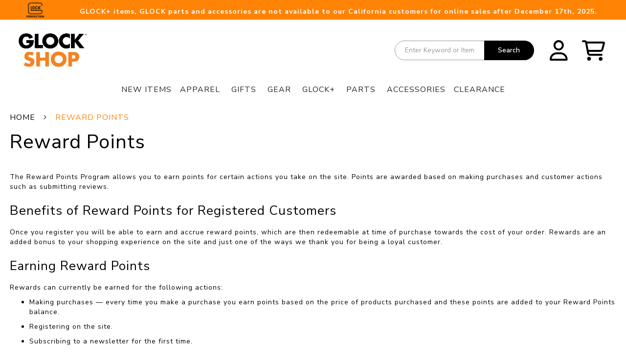

--- FILE ---
content_type: text/html
request_url: https://store.glock.us/static/version1768310712/frontend/Crimson/glock/en_US/Magento_Checkout/template/minicart/content.html
body_size: 455
content:

<div class="block-title">
    <strong>
        <span class="text" translate="'My Cart'"></span>
        <span
            class="qty empty"
            text="getCartParam('summary_count')"
            data-bind="css: { empty: !!getCartParam('summary_count') == false },
                       attr: { title: $t('Items in Cart') }">
        </span>
    </strong>
</div>

<div class="block-content">
    <button type="button"
            id="btn-minicart-close-2"
            class="action close"
            data-bind="attr: {title: $t('Close')}">
        <span translate="'Close'"></span>
    </button>

    <div class="items-total">
        <span translate="'Your Cart'"></span>
        <if args="getCartParam('summary_count')">
            <span class="count" text="'(' + getCartParam('summary_count').toLocaleString(window.LOCALE) + ')'"></span>
        </if>
    </div>

    <if args="getCartParam('summary_count')">
        <strong class="subtitle" translate="'Recently added item(s)'"></strong>
        <div data-action="scroll" class="minicart-items-wrapper">
            <ol id="mini-cart" class="minicart-items" data-bind="foreach: { data: getCartItems(), as: 'item' }">
                <each args="$parent.getRegion($parent.getItemRenderer(item.product_type))"
                      render="{name: getTemplate(), data: item, afterRender: function() {$parents[1].initSidebar()}}"></each>
            </ol>
        </div>
    </if>

    <ifnot args="getCartParam('summary_count')">
        <strong class="subtitle empty"
                translate="'You have no items in your shopping cart.'"></strong>
        <if args="getCartParam('cart_empty_message')">
            <p class="minicart empty text" text="getCartParam('cart_empty_message')"></p>
            <div class="actions">
                <div class="secondary">
                    <a class="action viewcart" data-bind="attr: {href: shoppingCartUrl}">
                        <span translate="'View and Edit Cart'"></span>
                    </a>
                </div>
            </div>
        </if>
    </ifnot>

    <if args="getCartParam('summary_count')">
        <each args="getRegion('subtotalContainer')" render=""></each>
    </if>

    <each args="getRegion('extraInfo')" render=""></each>

    <div class="actions" if="getCartParam('summary_count')">

        <div class="primary" if="getCartParam('possible_onepage_checkout')">
            <button
                id="top-cart-btn-checkout"
                type="button"
                class="action primary checkout"
                data-action="close"
                data-bind="
                        attr: {
                            title: $t('Proceed to Checkout')
                        },
                        click: closeMinicart()
                    "
                translate="'Proceed to Checkout'">
            </button>
            <div data-bind="html: getCartParamUnsanitizedHtml('extra_actions')"></div>
        </div>

        <span class="-or" translate="'Or'"></span>

        <div class="secondary">
            <a class="action viewcart" data-bind="attr: {href: shoppingCartUrl}">
                <span translate="'View and Edit Cart'"></span>
            </a>
        </div>
    </div>

    <div id="minicart-widgets" class="minicart-widgets" if="regionHasElements('promotion')">
        <each args="getRegion('promotion')" render=""></each>
    </div>
</div>
<each args="getRegion('sign-in-popup')" render=""></each>


--- FILE ---
content_type: text/html; charset=utf-8
request_url: https://www.google.com/recaptcha/api2/anchor?ar=1&k=6LcK4eQjAAAAALsZb0NpBL9EJZiujdRvePgEnhsD&co=aHR0cHM6Ly9zdG9yZS5nbG9jay51czo0NDM.&hl=en&v=PoyoqOPhxBO7pBk68S4YbpHZ&theme=light&size=invisible&badge=bottomleft&anchor-ms=20000&execute-ms=30000&cb=2i1gvdq7mb1f
body_size: 48538
content:
<!DOCTYPE HTML><html dir="ltr" lang="en"><head><meta http-equiv="Content-Type" content="text/html; charset=UTF-8">
<meta http-equiv="X-UA-Compatible" content="IE=edge">
<title>reCAPTCHA</title>
<style type="text/css">
/* cyrillic-ext */
@font-face {
  font-family: 'Roboto';
  font-style: normal;
  font-weight: 400;
  font-stretch: 100%;
  src: url(//fonts.gstatic.com/s/roboto/v48/KFO7CnqEu92Fr1ME7kSn66aGLdTylUAMa3GUBHMdazTgWw.woff2) format('woff2');
  unicode-range: U+0460-052F, U+1C80-1C8A, U+20B4, U+2DE0-2DFF, U+A640-A69F, U+FE2E-FE2F;
}
/* cyrillic */
@font-face {
  font-family: 'Roboto';
  font-style: normal;
  font-weight: 400;
  font-stretch: 100%;
  src: url(//fonts.gstatic.com/s/roboto/v48/KFO7CnqEu92Fr1ME7kSn66aGLdTylUAMa3iUBHMdazTgWw.woff2) format('woff2');
  unicode-range: U+0301, U+0400-045F, U+0490-0491, U+04B0-04B1, U+2116;
}
/* greek-ext */
@font-face {
  font-family: 'Roboto';
  font-style: normal;
  font-weight: 400;
  font-stretch: 100%;
  src: url(//fonts.gstatic.com/s/roboto/v48/KFO7CnqEu92Fr1ME7kSn66aGLdTylUAMa3CUBHMdazTgWw.woff2) format('woff2');
  unicode-range: U+1F00-1FFF;
}
/* greek */
@font-face {
  font-family: 'Roboto';
  font-style: normal;
  font-weight: 400;
  font-stretch: 100%;
  src: url(//fonts.gstatic.com/s/roboto/v48/KFO7CnqEu92Fr1ME7kSn66aGLdTylUAMa3-UBHMdazTgWw.woff2) format('woff2');
  unicode-range: U+0370-0377, U+037A-037F, U+0384-038A, U+038C, U+038E-03A1, U+03A3-03FF;
}
/* math */
@font-face {
  font-family: 'Roboto';
  font-style: normal;
  font-weight: 400;
  font-stretch: 100%;
  src: url(//fonts.gstatic.com/s/roboto/v48/KFO7CnqEu92Fr1ME7kSn66aGLdTylUAMawCUBHMdazTgWw.woff2) format('woff2');
  unicode-range: U+0302-0303, U+0305, U+0307-0308, U+0310, U+0312, U+0315, U+031A, U+0326-0327, U+032C, U+032F-0330, U+0332-0333, U+0338, U+033A, U+0346, U+034D, U+0391-03A1, U+03A3-03A9, U+03B1-03C9, U+03D1, U+03D5-03D6, U+03F0-03F1, U+03F4-03F5, U+2016-2017, U+2034-2038, U+203C, U+2040, U+2043, U+2047, U+2050, U+2057, U+205F, U+2070-2071, U+2074-208E, U+2090-209C, U+20D0-20DC, U+20E1, U+20E5-20EF, U+2100-2112, U+2114-2115, U+2117-2121, U+2123-214F, U+2190, U+2192, U+2194-21AE, U+21B0-21E5, U+21F1-21F2, U+21F4-2211, U+2213-2214, U+2216-22FF, U+2308-230B, U+2310, U+2319, U+231C-2321, U+2336-237A, U+237C, U+2395, U+239B-23B7, U+23D0, U+23DC-23E1, U+2474-2475, U+25AF, U+25B3, U+25B7, U+25BD, U+25C1, U+25CA, U+25CC, U+25FB, U+266D-266F, U+27C0-27FF, U+2900-2AFF, U+2B0E-2B11, U+2B30-2B4C, U+2BFE, U+3030, U+FF5B, U+FF5D, U+1D400-1D7FF, U+1EE00-1EEFF;
}
/* symbols */
@font-face {
  font-family: 'Roboto';
  font-style: normal;
  font-weight: 400;
  font-stretch: 100%;
  src: url(//fonts.gstatic.com/s/roboto/v48/KFO7CnqEu92Fr1ME7kSn66aGLdTylUAMaxKUBHMdazTgWw.woff2) format('woff2');
  unicode-range: U+0001-000C, U+000E-001F, U+007F-009F, U+20DD-20E0, U+20E2-20E4, U+2150-218F, U+2190, U+2192, U+2194-2199, U+21AF, U+21E6-21F0, U+21F3, U+2218-2219, U+2299, U+22C4-22C6, U+2300-243F, U+2440-244A, U+2460-24FF, U+25A0-27BF, U+2800-28FF, U+2921-2922, U+2981, U+29BF, U+29EB, U+2B00-2BFF, U+4DC0-4DFF, U+FFF9-FFFB, U+10140-1018E, U+10190-1019C, U+101A0, U+101D0-101FD, U+102E0-102FB, U+10E60-10E7E, U+1D2C0-1D2D3, U+1D2E0-1D37F, U+1F000-1F0FF, U+1F100-1F1AD, U+1F1E6-1F1FF, U+1F30D-1F30F, U+1F315, U+1F31C, U+1F31E, U+1F320-1F32C, U+1F336, U+1F378, U+1F37D, U+1F382, U+1F393-1F39F, U+1F3A7-1F3A8, U+1F3AC-1F3AF, U+1F3C2, U+1F3C4-1F3C6, U+1F3CA-1F3CE, U+1F3D4-1F3E0, U+1F3ED, U+1F3F1-1F3F3, U+1F3F5-1F3F7, U+1F408, U+1F415, U+1F41F, U+1F426, U+1F43F, U+1F441-1F442, U+1F444, U+1F446-1F449, U+1F44C-1F44E, U+1F453, U+1F46A, U+1F47D, U+1F4A3, U+1F4B0, U+1F4B3, U+1F4B9, U+1F4BB, U+1F4BF, U+1F4C8-1F4CB, U+1F4D6, U+1F4DA, U+1F4DF, U+1F4E3-1F4E6, U+1F4EA-1F4ED, U+1F4F7, U+1F4F9-1F4FB, U+1F4FD-1F4FE, U+1F503, U+1F507-1F50B, U+1F50D, U+1F512-1F513, U+1F53E-1F54A, U+1F54F-1F5FA, U+1F610, U+1F650-1F67F, U+1F687, U+1F68D, U+1F691, U+1F694, U+1F698, U+1F6AD, U+1F6B2, U+1F6B9-1F6BA, U+1F6BC, U+1F6C6-1F6CF, U+1F6D3-1F6D7, U+1F6E0-1F6EA, U+1F6F0-1F6F3, U+1F6F7-1F6FC, U+1F700-1F7FF, U+1F800-1F80B, U+1F810-1F847, U+1F850-1F859, U+1F860-1F887, U+1F890-1F8AD, U+1F8B0-1F8BB, U+1F8C0-1F8C1, U+1F900-1F90B, U+1F93B, U+1F946, U+1F984, U+1F996, U+1F9E9, U+1FA00-1FA6F, U+1FA70-1FA7C, U+1FA80-1FA89, U+1FA8F-1FAC6, U+1FACE-1FADC, U+1FADF-1FAE9, U+1FAF0-1FAF8, U+1FB00-1FBFF;
}
/* vietnamese */
@font-face {
  font-family: 'Roboto';
  font-style: normal;
  font-weight: 400;
  font-stretch: 100%;
  src: url(//fonts.gstatic.com/s/roboto/v48/KFO7CnqEu92Fr1ME7kSn66aGLdTylUAMa3OUBHMdazTgWw.woff2) format('woff2');
  unicode-range: U+0102-0103, U+0110-0111, U+0128-0129, U+0168-0169, U+01A0-01A1, U+01AF-01B0, U+0300-0301, U+0303-0304, U+0308-0309, U+0323, U+0329, U+1EA0-1EF9, U+20AB;
}
/* latin-ext */
@font-face {
  font-family: 'Roboto';
  font-style: normal;
  font-weight: 400;
  font-stretch: 100%;
  src: url(//fonts.gstatic.com/s/roboto/v48/KFO7CnqEu92Fr1ME7kSn66aGLdTylUAMa3KUBHMdazTgWw.woff2) format('woff2');
  unicode-range: U+0100-02BA, U+02BD-02C5, U+02C7-02CC, U+02CE-02D7, U+02DD-02FF, U+0304, U+0308, U+0329, U+1D00-1DBF, U+1E00-1E9F, U+1EF2-1EFF, U+2020, U+20A0-20AB, U+20AD-20C0, U+2113, U+2C60-2C7F, U+A720-A7FF;
}
/* latin */
@font-face {
  font-family: 'Roboto';
  font-style: normal;
  font-weight: 400;
  font-stretch: 100%;
  src: url(//fonts.gstatic.com/s/roboto/v48/KFO7CnqEu92Fr1ME7kSn66aGLdTylUAMa3yUBHMdazQ.woff2) format('woff2');
  unicode-range: U+0000-00FF, U+0131, U+0152-0153, U+02BB-02BC, U+02C6, U+02DA, U+02DC, U+0304, U+0308, U+0329, U+2000-206F, U+20AC, U+2122, U+2191, U+2193, U+2212, U+2215, U+FEFF, U+FFFD;
}
/* cyrillic-ext */
@font-face {
  font-family: 'Roboto';
  font-style: normal;
  font-weight: 500;
  font-stretch: 100%;
  src: url(//fonts.gstatic.com/s/roboto/v48/KFO7CnqEu92Fr1ME7kSn66aGLdTylUAMa3GUBHMdazTgWw.woff2) format('woff2');
  unicode-range: U+0460-052F, U+1C80-1C8A, U+20B4, U+2DE0-2DFF, U+A640-A69F, U+FE2E-FE2F;
}
/* cyrillic */
@font-face {
  font-family: 'Roboto';
  font-style: normal;
  font-weight: 500;
  font-stretch: 100%;
  src: url(//fonts.gstatic.com/s/roboto/v48/KFO7CnqEu92Fr1ME7kSn66aGLdTylUAMa3iUBHMdazTgWw.woff2) format('woff2');
  unicode-range: U+0301, U+0400-045F, U+0490-0491, U+04B0-04B1, U+2116;
}
/* greek-ext */
@font-face {
  font-family: 'Roboto';
  font-style: normal;
  font-weight: 500;
  font-stretch: 100%;
  src: url(//fonts.gstatic.com/s/roboto/v48/KFO7CnqEu92Fr1ME7kSn66aGLdTylUAMa3CUBHMdazTgWw.woff2) format('woff2');
  unicode-range: U+1F00-1FFF;
}
/* greek */
@font-face {
  font-family: 'Roboto';
  font-style: normal;
  font-weight: 500;
  font-stretch: 100%;
  src: url(//fonts.gstatic.com/s/roboto/v48/KFO7CnqEu92Fr1ME7kSn66aGLdTylUAMa3-UBHMdazTgWw.woff2) format('woff2');
  unicode-range: U+0370-0377, U+037A-037F, U+0384-038A, U+038C, U+038E-03A1, U+03A3-03FF;
}
/* math */
@font-face {
  font-family: 'Roboto';
  font-style: normal;
  font-weight: 500;
  font-stretch: 100%;
  src: url(//fonts.gstatic.com/s/roboto/v48/KFO7CnqEu92Fr1ME7kSn66aGLdTylUAMawCUBHMdazTgWw.woff2) format('woff2');
  unicode-range: U+0302-0303, U+0305, U+0307-0308, U+0310, U+0312, U+0315, U+031A, U+0326-0327, U+032C, U+032F-0330, U+0332-0333, U+0338, U+033A, U+0346, U+034D, U+0391-03A1, U+03A3-03A9, U+03B1-03C9, U+03D1, U+03D5-03D6, U+03F0-03F1, U+03F4-03F5, U+2016-2017, U+2034-2038, U+203C, U+2040, U+2043, U+2047, U+2050, U+2057, U+205F, U+2070-2071, U+2074-208E, U+2090-209C, U+20D0-20DC, U+20E1, U+20E5-20EF, U+2100-2112, U+2114-2115, U+2117-2121, U+2123-214F, U+2190, U+2192, U+2194-21AE, U+21B0-21E5, U+21F1-21F2, U+21F4-2211, U+2213-2214, U+2216-22FF, U+2308-230B, U+2310, U+2319, U+231C-2321, U+2336-237A, U+237C, U+2395, U+239B-23B7, U+23D0, U+23DC-23E1, U+2474-2475, U+25AF, U+25B3, U+25B7, U+25BD, U+25C1, U+25CA, U+25CC, U+25FB, U+266D-266F, U+27C0-27FF, U+2900-2AFF, U+2B0E-2B11, U+2B30-2B4C, U+2BFE, U+3030, U+FF5B, U+FF5D, U+1D400-1D7FF, U+1EE00-1EEFF;
}
/* symbols */
@font-face {
  font-family: 'Roboto';
  font-style: normal;
  font-weight: 500;
  font-stretch: 100%;
  src: url(//fonts.gstatic.com/s/roboto/v48/KFO7CnqEu92Fr1ME7kSn66aGLdTylUAMaxKUBHMdazTgWw.woff2) format('woff2');
  unicode-range: U+0001-000C, U+000E-001F, U+007F-009F, U+20DD-20E0, U+20E2-20E4, U+2150-218F, U+2190, U+2192, U+2194-2199, U+21AF, U+21E6-21F0, U+21F3, U+2218-2219, U+2299, U+22C4-22C6, U+2300-243F, U+2440-244A, U+2460-24FF, U+25A0-27BF, U+2800-28FF, U+2921-2922, U+2981, U+29BF, U+29EB, U+2B00-2BFF, U+4DC0-4DFF, U+FFF9-FFFB, U+10140-1018E, U+10190-1019C, U+101A0, U+101D0-101FD, U+102E0-102FB, U+10E60-10E7E, U+1D2C0-1D2D3, U+1D2E0-1D37F, U+1F000-1F0FF, U+1F100-1F1AD, U+1F1E6-1F1FF, U+1F30D-1F30F, U+1F315, U+1F31C, U+1F31E, U+1F320-1F32C, U+1F336, U+1F378, U+1F37D, U+1F382, U+1F393-1F39F, U+1F3A7-1F3A8, U+1F3AC-1F3AF, U+1F3C2, U+1F3C4-1F3C6, U+1F3CA-1F3CE, U+1F3D4-1F3E0, U+1F3ED, U+1F3F1-1F3F3, U+1F3F5-1F3F7, U+1F408, U+1F415, U+1F41F, U+1F426, U+1F43F, U+1F441-1F442, U+1F444, U+1F446-1F449, U+1F44C-1F44E, U+1F453, U+1F46A, U+1F47D, U+1F4A3, U+1F4B0, U+1F4B3, U+1F4B9, U+1F4BB, U+1F4BF, U+1F4C8-1F4CB, U+1F4D6, U+1F4DA, U+1F4DF, U+1F4E3-1F4E6, U+1F4EA-1F4ED, U+1F4F7, U+1F4F9-1F4FB, U+1F4FD-1F4FE, U+1F503, U+1F507-1F50B, U+1F50D, U+1F512-1F513, U+1F53E-1F54A, U+1F54F-1F5FA, U+1F610, U+1F650-1F67F, U+1F687, U+1F68D, U+1F691, U+1F694, U+1F698, U+1F6AD, U+1F6B2, U+1F6B9-1F6BA, U+1F6BC, U+1F6C6-1F6CF, U+1F6D3-1F6D7, U+1F6E0-1F6EA, U+1F6F0-1F6F3, U+1F6F7-1F6FC, U+1F700-1F7FF, U+1F800-1F80B, U+1F810-1F847, U+1F850-1F859, U+1F860-1F887, U+1F890-1F8AD, U+1F8B0-1F8BB, U+1F8C0-1F8C1, U+1F900-1F90B, U+1F93B, U+1F946, U+1F984, U+1F996, U+1F9E9, U+1FA00-1FA6F, U+1FA70-1FA7C, U+1FA80-1FA89, U+1FA8F-1FAC6, U+1FACE-1FADC, U+1FADF-1FAE9, U+1FAF0-1FAF8, U+1FB00-1FBFF;
}
/* vietnamese */
@font-face {
  font-family: 'Roboto';
  font-style: normal;
  font-weight: 500;
  font-stretch: 100%;
  src: url(//fonts.gstatic.com/s/roboto/v48/KFO7CnqEu92Fr1ME7kSn66aGLdTylUAMa3OUBHMdazTgWw.woff2) format('woff2');
  unicode-range: U+0102-0103, U+0110-0111, U+0128-0129, U+0168-0169, U+01A0-01A1, U+01AF-01B0, U+0300-0301, U+0303-0304, U+0308-0309, U+0323, U+0329, U+1EA0-1EF9, U+20AB;
}
/* latin-ext */
@font-face {
  font-family: 'Roboto';
  font-style: normal;
  font-weight: 500;
  font-stretch: 100%;
  src: url(//fonts.gstatic.com/s/roboto/v48/KFO7CnqEu92Fr1ME7kSn66aGLdTylUAMa3KUBHMdazTgWw.woff2) format('woff2');
  unicode-range: U+0100-02BA, U+02BD-02C5, U+02C7-02CC, U+02CE-02D7, U+02DD-02FF, U+0304, U+0308, U+0329, U+1D00-1DBF, U+1E00-1E9F, U+1EF2-1EFF, U+2020, U+20A0-20AB, U+20AD-20C0, U+2113, U+2C60-2C7F, U+A720-A7FF;
}
/* latin */
@font-face {
  font-family: 'Roboto';
  font-style: normal;
  font-weight: 500;
  font-stretch: 100%;
  src: url(//fonts.gstatic.com/s/roboto/v48/KFO7CnqEu92Fr1ME7kSn66aGLdTylUAMa3yUBHMdazQ.woff2) format('woff2');
  unicode-range: U+0000-00FF, U+0131, U+0152-0153, U+02BB-02BC, U+02C6, U+02DA, U+02DC, U+0304, U+0308, U+0329, U+2000-206F, U+20AC, U+2122, U+2191, U+2193, U+2212, U+2215, U+FEFF, U+FFFD;
}
/* cyrillic-ext */
@font-face {
  font-family: 'Roboto';
  font-style: normal;
  font-weight: 900;
  font-stretch: 100%;
  src: url(//fonts.gstatic.com/s/roboto/v48/KFO7CnqEu92Fr1ME7kSn66aGLdTylUAMa3GUBHMdazTgWw.woff2) format('woff2');
  unicode-range: U+0460-052F, U+1C80-1C8A, U+20B4, U+2DE0-2DFF, U+A640-A69F, U+FE2E-FE2F;
}
/* cyrillic */
@font-face {
  font-family: 'Roboto';
  font-style: normal;
  font-weight: 900;
  font-stretch: 100%;
  src: url(//fonts.gstatic.com/s/roboto/v48/KFO7CnqEu92Fr1ME7kSn66aGLdTylUAMa3iUBHMdazTgWw.woff2) format('woff2');
  unicode-range: U+0301, U+0400-045F, U+0490-0491, U+04B0-04B1, U+2116;
}
/* greek-ext */
@font-face {
  font-family: 'Roboto';
  font-style: normal;
  font-weight: 900;
  font-stretch: 100%;
  src: url(//fonts.gstatic.com/s/roboto/v48/KFO7CnqEu92Fr1ME7kSn66aGLdTylUAMa3CUBHMdazTgWw.woff2) format('woff2');
  unicode-range: U+1F00-1FFF;
}
/* greek */
@font-face {
  font-family: 'Roboto';
  font-style: normal;
  font-weight: 900;
  font-stretch: 100%;
  src: url(//fonts.gstatic.com/s/roboto/v48/KFO7CnqEu92Fr1ME7kSn66aGLdTylUAMa3-UBHMdazTgWw.woff2) format('woff2');
  unicode-range: U+0370-0377, U+037A-037F, U+0384-038A, U+038C, U+038E-03A1, U+03A3-03FF;
}
/* math */
@font-face {
  font-family: 'Roboto';
  font-style: normal;
  font-weight: 900;
  font-stretch: 100%;
  src: url(//fonts.gstatic.com/s/roboto/v48/KFO7CnqEu92Fr1ME7kSn66aGLdTylUAMawCUBHMdazTgWw.woff2) format('woff2');
  unicode-range: U+0302-0303, U+0305, U+0307-0308, U+0310, U+0312, U+0315, U+031A, U+0326-0327, U+032C, U+032F-0330, U+0332-0333, U+0338, U+033A, U+0346, U+034D, U+0391-03A1, U+03A3-03A9, U+03B1-03C9, U+03D1, U+03D5-03D6, U+03F0-03F1, U+03F4-03F5, U+2016-2017, U+2034-2038, U+203C, U+2040, U+2043, U+2047, U+2050, U+2057, U+205F, U+2070-2071, U+2074-208E, U+2090-209C, U+20D0-20DC, U+20E1, U+20E5-20EF, U+2100-2112, U+2114-2115, U+2117-2121, U+2123-214F, U+2190, U+2192, U+2194-21AE, U+21B0-21E5, U+21F1-21F2, U+21F4-2211, U+2213-2214, U+2216-22FF, U+2308-230B, U+2310, U+2319, U+231C-2321, U+2336-237A, U+237C, U+2395, U+239B-23B7, U+23D0, U+23DC-23E1, U+2474-2475, U+25AF, U+25B3, U+25B7, U+25BD, U+25C1, U+25CA, U+25CC, U+25FB, U+266D-266F, U+27C0-27FF, U+2900-2AFF, U+2B0E-2B11, U+2B30-2B4C, U+2BFE, U+3030, U+FF5B, U+FF5D, U+1D400-1D7FF, U+1EE00-1EEFF;
}
/* symbols */
@font-face {
  font-family: 'Roboto';
  font-style: normal;
  font-weight: 900;
  font-stretch: 100%;
  src: url(//fonts.gstatic.com/s/roboto/v48/KFO7CnqEu92Fr1ME7kSn66aGLdTylUAMaxKUBHMdazTgWw.woff2) format('woff2');
  unicode-range: U+0001-000C, U+000E-001F, U+007F-009F, U+20DD-20E0, U+20E2-20E4, U+2150-218F, U+2190, U+2192, U+2194-2199, U+21AF, U+21E6-21F0, U+21F3, U+2218-2219, U+2299, U+22C4-22C6, U+2300-243F, U+2440-244A, U+2460-24FF, U+25A0-27BF, U+2800-28FF, U+2921-2922, U+2981, U+29BF, U+29EB, U+2B00-2BFF, U+4DC0-4DFF, U+FFF9-FFFB, U+10140-1018E, U+10190-1019C, U+101A0, U+101D0-101FD, U+102E0-102FB, U+10E60-10E7E, U+1D2C0-1D2D3, U+1D2E0-1D37F, U+1F000-1F0FF, U+1F100-1F1AD, U+1F1E6-1F1FF, U+1F30D-1F30F, U+1F315, U+1F31C, U+1F31E, U+1F320-1F32C, U+1F336, U+1F378, U+1F37D, U+1F382, U+1F393-1F39F, U+1F3A7-1F3A8, U+1F3AC-1F3AF, U+1F3C2, U+1F3C4-1F3C6, U+1F3CA-1F3CE, U+1F3D4-1F3E0, U+1F3ED, U+1F3F1-1F3F3, U+1F3F5-1F3F7, U+1F408, U+1F415, U+1F41F, U+1F426, U+1F43F, U+1F441-1F442, U+1F444, U+1F446-1F449, U+1F44C-1F44E, U+1F453, U+1F46A, U+1F47D, U+1F4A3, U+1F4B0, U+1F4B3, U+1F4B9, U+1F4BB, U+1F4BF, U+1F4C8-1F4CB, U+1F4D6, U+1F4DA, U+1F4DF, U+1F4E3-1F4E6, U+1F4EA-1F4ED, U+1F4F7, U+1F4F9-1F4FB, U+1F4FD-1F4FE, U+1F503, U+1F507-1F50B, U+1F50D, U+1F512-1F513, U+1F53E-1F54A, U+1F54F-1F5FA, U+1F610, U+1F650-1F67F, U+1F687, U+1F68D, U+1F691, U+1F694, U+1F698, U+1F6AD, U+1F6B2, U+1F6B9-1F6BA, U+1F6BC, U+1F6C6-1F6CF, U+1F6D3-1F6D7, U+1F6E0-1F6EA, U+1F6F0-1F6F3, U+1F6F7-1F6FC, U+1F700-1F7FF, U+1F800-1F80B, U+1F810-1F847, U+1F850-1F859, U+1F860-1F887, U+1F890-1F8AD, U+1F8B0-1F8BB, U+1F8C0-1F8C1, U+1F900-1F90B, U+1F93B, U+1F946, U+1F984, U+1F996, U+1F9E9, U+1FA00-1FA6F, U+1FA70-1FA7C, U+1FA80-1FA89, U+1FA8F-1FAC6, U+1FACE-1FADC, U+1FADF-1FAE9, U+1FAF0-1FAF8, U+1FB00-1FBFF;
}
/* vietnamese */
@font-face {
  font-family: 'Roboto';
  font-style: normal;
  font-weight: 900;
  font-stretch: 100%;
  src: url(//fonts.gstatic.com/s/roboto/v48/KFO7CnqEu92Fr1ME7kSn66aGLdTylUAMa3OUBHMdazTgWw.woff2) format('woff2');
  unicode-range: U+0102-0103, U+0110-0111, U+0128-0129, U+0168-0169, U+01A0-01A1, U+01AF-01B0, U+0300-0301, U+0303-0304, U+0308-0309, U+0323, U+0329, U+1EA0-1EF9, U+20AB;
}
/* latin-ext */
@font-face {
  font-family: 'Roboto';
  font-style: normal;
  font-weight: 900;
  font-stretch: 100%;
  src: url(//fonts.gstatic.com/s/roboto/v48/KFO7CnqEu92Fr1ME7kSn66aGLdTylUAMa3KUBHMdazTgWw.woff2) format('woff2');
  unicode-range: U+0100-02BA, U+02BD-02C5, U+02C7-02CC, U+02CE-02D7, U+02DD-02FF, U+0304, U+0308, U+0329, U+1D00-1DBF, U+1E00-1E9F, U+1EF2-1EFF, U+2020, U+20A0-20AB, U+20AD-20C0, U+2113, U+2C60-2C7F, U+A720-A7FF;
}
/* latin */
@font-face {
  font-family: 'Roboto';
  font-style: normal;
  font-weight: 900;
  font-stretch: 100%;
  src: url(//fonts.gstatic.com/s/roboto/v48/KFO7CnqEu92Fr1ME7kSn66aGLdTylUAMa3yUBHMdazQ.woff2) format('woff2');
  unicode-range: U+0000-00FF, U+0131, U+0152-0153, U+02BB-02BC, U+02C6, U+02DA, U+02DC, U+0304, U+0308, U+0329, U+2000-206F, U+20AC, U+2122, U+2191, U+2193, U+2212, U+2215, U+FEFF, U+FFFD;
}

</style>
<link rel="stylesheet" type="text/css" href="https://www.gstatic.com/recaptcha/releases/PoyoqOPhxBO7pBk68S4YbpHZ/styles__ltr.css">
<script nonce="yrVA4-ey_XRfmdh0Ptd4BA" type="text/javascript">window['__recaptcha_api'] = 'https://www.google.com/recaptcha/api2/';</script>
<script type="text/javascript" src="https://www.gstatic.com/recaptcha/releases/PoyoqOPhxBO7pBk68S4YbpHZ/recaptcha__en.js" nonce="yrVA4-ey_XRfmdh0Ptd4BA">
      
    </script></head>
<body><div id="rc-anchor-alert" class="rc-anchor-alert"></div>
<input type="hidden" id="recaptcha-token" value="[base64]">
<script type="text/javascript" nonce="yrVA4-ey_XRfmdh0Ptd4BA">
      recaptcha.anchor.Main.init("[\x22ainput\x22,[\x22bgdata\x22,\x22\x22,\[base64]/[base64]/MjU1Ong/[base64]/[base64]/[base64]/[base64]/[base64]/[base64]/[base64]/[base64]/[base64]/[base64]/[base64]/[base64]/[base64]/[base64]/[base64]\\u003d\x22,\[base64]\\u003d\x22,\[base64]/w7tpw7BKOBkpw4zDiMKoYcOAXMK6woJpwrnDnkvDksKuLTbDpwzClsOuw6VhMBDDg0NIwqQRw6UVHlzDosOLw4h/In3CtMK/QAvDnFwYwo3CuiLCp3HDtAsowofDqQvDrDx9EGhmw7bCjC/CvMKpaQNOUsOVDWPCjcO/w6XDiAzCncKmVnlPw6JEwrNLXRbCjjHDncO1w647w6bCqTvDgAhawofDgwl9BHgwwqYVworDoMOaw6k2w5dkYcOMekQiPQJteGnCu8KJw6oPwoIIw7TDhsOnCcKqb8KeDE/Cu2HDkMOPfw0cE3xew59UBW7DnMK2Q8K/[base64]/CjGDDhMOXwolgBcKvGUzCtCfDp8ORw5jDmsK7TSfCh8KCLz3CrnoZRMOAwonDmcKRw5o9A1dbTE3CtsKMw50oQsOzI0PDtsKrTlLCscO5w7J2VsKJOcKsY8KOEMKBwrRPwqjCqh4LwqlBw6vDkTFUwrzCvkINwrrDokZAFsOfwop6w6HDnm/CnF8fwoLCicO/[base64]/CqXZXDMOaGsKdfEPCumYcHEfDjk3Dr8OdwrEDZMKWYMK9w49eI8KcL8Ofw4vCrXfCt8OJw7QlRcORVTkPHsO1w6nCscObw4rCk2x8w7prwpvCq3gOFghhw4fCvjLDhl8wUCQKPAdjw7bDmSJjATF+aMKow4Myw7zChcO2ecO+wrFhEMKtHsKpckd+w4/DsRPDusKRwpjCnHnDrUHDtD4oTCEjWR4sWcKIw6AxwrpwFhUww5LCojlrw53CrEZCwqY6CBPCo1kNw6rCp8KGwqxuOUPCml3DvcKNLcKhwoXDg2MeP8O8wpfDgsKAFUYOwr/CjMKNaMOlwo7DqxTDuEllWMKDwoPDvsOEUsK9wq9zw7UcNUXCqsO7HUJJKjLCpnbDtcOQw7fCqcOtw4DCg8KwVMKnwoDDkCHDqTLDqFcawo/[base64]/CtMKOCiocw5zDljXCk8O7BcK9w6IJwqUfw54pQMO/O8O7wojDvsODIhdBw6DDtMK/wqk5XcOcw4nCqRvCiMO0w6w4w53DpsKKwrXCoMO8w7fCmsKMw79hw6TDh8KwRU4EY8KAw6LDssOiw58gOTg8wqJgdF7ClDDDiMO9w7rClMKFe8KLVwfDsVU2wqwOwrd7woHCtGfDm8OBfmrDhVnDmMK9wr3DgiDDlF/[base64]/[base64]/[base64]/[base64]/DkMKFAcK6fMO9w552wqrDjcKjw53Ds1QhIcObw7lmwoXDqncSw6/DrT/CusKbwogawoHDuwjCrDBtw4spVcKXw5/DkmjDgsKXw6nDh8ORw69ODcOQwo9iN8KBC8O0bcOVwrDCqA5sw64Lf28MVH4HVm7Dv8KFIy7DlMOYXMOFw63ChxDDtMK0YxE8H8K4QCMcbMOGN2rDpSQYFcKVwo3Cu8KTHHbDqnnDnMOgwpzCnsKpIsOxw4PCmizDocK8wrg/[base64]/CrFZNwrLCvVMfwpvCmEISYsOHXMO6DMKwwqp5w4/Dn8O6NEPDqRnDpTPClErCrULDm0bCoAnCrcKzKMKPO8K5GcKBQEHCtVRvwovCtmcDE0VGDgHDqGLCq0DDv8OVF2VWw74vwoRBwonCv8OCYhtLw6nCpcK2w6HDgcKFw6/[base64]/w5LDs8O3w4TDi0p8RsKqE8Kgw4VpwofCpcK9w7ItVDwBw73Dp0F7PgXCmlUpM8Kdw7kdwpbCgghXwp/Du2/DscO/wozDrcOnw7DCosKNwqZhbsKGcA3ChsOPSsK3QsKPwrADwpPDlWhxw7XCknFswpzDkXNXI1PCiVrDsMOTwpzDssKow51QFnJLw7PCn8OgRsKrw4BUwqDCncOsw6XCr8OzNcO9w6jCqUc/w7JYXxVhw78sWMOnATlSwqE+wq3Cq1Yaw7TCm8KBQy49QB7Dli7DiMOiw5nCjMKmwqZgK3Nmwo7DlQ7Ch8KAeWR/wozCgsKpw5NGKlY0w73DhFXCg8ONw45zYsK3H8OcwpzDrSnDqsOJwqkDw4o7AcOjw6MIZsK/[base64]/w6ZHZxjCkMOywqgpw6VWAw/Dg8KJSsKRQlIvwoJvF3TDg8Khwr/DhMKcXU/[base64]/GsOZVMOwwrR0w4PDnQjDmMKVw43Di1zDmsOvE23DvMK7Q8KQJcKkwonDhQgvMsKdwp/Ds8K5OcOUwrozw6XCnzsIw6Y7MsKPwpbCrcKvW8OFS3TChkwvczJEZAvCoDbCrcKdbQ0dwpPCkFxWwr7DicKiw67CoMOuPB7Duw/DtQbDmVRmAsO9OhYjwozCksOjDcOCAGwNTMKrw74Vw4HCmcOAeMK1fBbDgRLCg8KiBsO2DsKFw4ZNwqPDiwV9XMOXw7ZKwqVgw5UCwoBwwqlMwo7Do8KzcU7DoWtZWiPChHHCnQc1Xgdawq8pw7TDtMOywrxoesKLLQ1QP8OJCsKeT8KgwohMwr9VYcO/DUJzwrHClcOawpHDkB14fmnCuTJ4GMKHRC3Cu0jDsmLCgMKRYMOaw7fCrMOTUcOPRVjChcOQw6Jqw6gNZ8O5wqbDqBDCn8KcRlN9wo8VwrPCvhDDnnjCvy0jwoRXNT/CmsO7wqbDjMKqUMO+wprCpT7CkhJObRjCgg0rQ2hVwrPCssKLIsKaw7Yiw7nDn3/DrsOUQV/[base64]/Ct8K8b3xpTsKFwo5Jw4XCh3t0ZUfDkk4JF8Oqw63DnsOjw78Qd8K1PsO+TsKWw6XCoQBuHsO8w5HCtnvDhcOMaAoFwo/Dg0knMcOGXGbDrMK2w4EDw5FTw5/Dg0QQw5fDvsO1w6HDhWl3w4/DvsO0Ll1vwqHClcK/S8KcwqZtWEtRw5MCwpDDjjEiwrfCnDF1ajvDuQvCpzrDp8KtI8OowoUYcT7CrT/[base64]/DocOJIcO8fcK8RgABw6IkwqnDjcOLwq0cNsOqwpAMJMO6wowSw7M0fRMlw4jDlsOJworCtMK8dcKrw5YQwrnCusOwwrVnwqcYwqjCt08QbCvDt8KaW8KAw55NUsKPCsKTZS/[base64]/Cg3VXw7/[base64]/CpsOJw7/DgUDDh290MMKnwrh7R8OMKGvCsThWwofCjMOMwp7DssOswq/DvjTCiFzDvMOgwqN0wrvCiMOJD0ZWS8Odw5vDtH3CigjDj0HDrMKUezQdHFscH31Uw5JSw54KwqDClsKTwoZiw4HDimzCq3/DrxgGGMKSMCRSH8KCCsOuwqjDgsKnKGllw7nDvsK3wplGw6rDi8K/Tn7DncKOZRrDmCNiw7oSVMKRJnh8w6l9wrIYwrvCrirCjSEtw4DDqcOjwo17WMOow47DkMK6wr7CpEDClykKYxnClcK7fVgsw6Z+woFbwq7DrwENZcKOWEZGQlLCi8KTwrzDkElSwrcKAFoELjZjwp9wKi4ew5Rvw7cyVxldwqnDusKRw7TDgsK7wop2GsOMwq/Cn8K/[base64]/Ct2LCrB8PIsKGRC9RwqrDnWvCkMOzC8K8KMOrS8Kww5DDlMKgw7JXOQ9dw7XCssOGw6fDmcKEw7oOb8ONZ8O5w74jw5/DkH/CvsK9w7jCg1/Di3Z4Mg/DtMKTw5IGw6nDglzClMKJd8KWScK/w6bDtsO4w5F6wprCjATCncKdw4XCo2zCssONLsOpNsOtaxjCtsKZW8KIImB0wqpEwr/DvFPDi8OUw4BTwqAEfSt2wqXDisOlw6LDnMOVwp7Di8KIw5Iqwq5zE8K2EsOzw4vCusKVw4HDtMKzw5RQw5DDqHRyf1N2VsOSwqNqw5XCkFXCpR/Dh8O3wrjDkTjCnMO0wopQw6jDvmHDjwMJw4Z/NcKJV8KRW2fDq8KIwrk/OcKlXhU8QsKwwpAow7vDjUDCvMOqwqh5d34pw68AZ1RAw5lTWcOcLGrDgMKpSWfCn8KISsKUPh7CsQfCgMOTw4PCoMKNJgtzw59/wpVdI0BENMOADMOWwpTCmsO6OGzDk8OPwoEMwo8swpV+wpzCs8Kje8OXw5zDiVLDgmnCn8OuJcK5Oyk0w7fDtcKdwpDCijNGw4PCvsKRw4gLDcOzOcOxOsODcw5pb8OvwoHClUsOS8Otc28UcCrDkGjDmMKPOGV2w7/DgGJ5wqBIAyrDoQA3wo3DrSzCmnofTEhtw4jCmUoncMO0wrxXwo/DhQRYw7jCpyktWsOVQ8OMRMOeIcKAcm7Dn3Jyw5vCm2fDm29rGMKZw7snwrrDm8O9YcOfBHrCr8OKbcO5UMK4w5vCssKsNwtLcsO1w67CvkDCklouwoU/RsKSwq/CscOiPzUYM8O1w6rDtG88ZsKywqDCgXbDscODw5RaJ14ew7nCjnnDqcOjwqcDwqzDgsOhwpHDgmIBWizDgsOJG8K5wpnCtMKnwq41w57CmMKrMnbDhcKjUzbCosK4KAHCrDPCg8O/WRTCvTjDpcKsw4t8e8OLX8KFCMKKLEfDpcOqTcK9EcOzccOkwqjClMK5BQ19w77DjMOfVlLDtcOdPcKafsOzwpA1w5hRdcKCwpDDoMOMYsKoQA/Cu1bCs8OcwrUTw55Hw5R0w4nCtVDDq1vDmhLCgAvDr8KPfsO8wqHDt8OIwqDDkcOcw7DCj08nKcOuenDDqhgSw5fCtEV9wqdjMXjCgwjDmFbCvcOFXcOsCsOEGsOYawJRLncwwqd+HsKAw5XCo3I3w7Uvw4/Dm8KKQcKbw4V0wq/DnBDCgDsTD13DqkrCsW8Sw7Zqw6NIYU3Cu8OXwonCoMKVwpAPw5jCv8O+w6VCwqssY8OiJcOeT8KhTMOWw4LCusOEw7/Dv8KPBGIQKSdYwp/[base64]/DhsOPwo8zwq7Dq05MPzwaw5bDuFXCqT5iNWU0VcOTTsKOSHXDn8OjA3MzUwbDik/DusOYw4gIwqjDvMKVwrQ9w7sbw7jCsxnDs8Kka2vCmUPClmQRw5fDrMOBw75/[base64]/CsHhKB8KsPxvDkGpGExB7OsOhPWdkRG3Do3/Dt2/DlcKNw7/DkcOWPsOHK1fDh8K1IGpLBsK/w7hRFkrDkWMfUcKkw7PDlcOHOsKJw53CtHzCp8K3wroewo/CugjDgcKqwpcewpcgw5zDncKVBcOTw69twqXCj1jDiBxOw7LDsTvCvhHDjMOXJMOeTMOdW2Y7wrERwpwsw47DmjdtUwwpwopjD8KdAHhZwpLDoHFfLB3CisKzZcOPw4wcwqrCrcOOKMO/[base64]/DqgbCgXbDocK9wqLCkWYtJGgcdCgZXMKSYcKWw7zClH7DhmULw4PCi09ePH7DtRjDksOFwo7CmDU8VsKww60Hw51Vw7vDuMK7w7YbG8KxGTccwr1Iw5rCkMKGaiswCAAcw5l7wp8Hw4LCq0bCqcKMwq0yOMOawqvCulPCjj/DrcKWTDzDqhhpJ2nDncOYZRM6ey/DoMOaWjlCUcKtw4ZhRcOfwq/Cv0vDnm10wqZ3MV89w603eyDDikLDvnHDucKQw4/DgSUVIwXCn3IZw5bCmcKDUn1YPHTDrhkjZcK3wojCq3LCrCfCpcKhwrHDtD3Ctx7CqsOkwo3CosKWD8Ouw7hGAWhdAFXCmAPCozMEwpDDgcOyXRI+EcOZwpDCmHrCvDdMwp/Dpmwgb8KcBFHCgC7CksKaPMObJQTCncOeaMOMYMKBwoPDj39mWifDjWVqwqtnw5bCsMKCZsKsSsKgMcKJwqvDt8O+wpRhw7Qmw7/DuEzDiRYIY1BFwpkXw7fCjE5iC09tUHpYw7YXeycOFMO/w5bDnjnDjz9WH8Omw7Uiw6k7wqbDo8K3wrARKTfDj8K1E3XCgEEIwo1Lwq7CmMKgdsK/w7FEwonCrkcSGsO+w4TDrVfDjxvDgMKlw5ZIwq5DKlIfwrzDp8KnwqLCjR1xwojDgMK0wrBIfBp0wqzDg0bCuARTw6/CiRrDgwoCw6/CnFLDkGkVw4/[base64]/wp3Dog88MFddw7/[base64]/Do2TDisKJBXEJQQQqw6AXGXVgwpVpIMO2Z0ZXTgnDmsK0w4jDhcKdwoBAw5NlwqNbfHPDinvCtsKcUjxDwrJSRMO2d8K4wqkfTMO0wo0iw7tyHEsQw6U6w7V8JcKFDSfChW7CvC91wr/DgcKXwrLDn8KXwovDml3Dqn/Dl8KYe8Kuw4TChcOQFsK/w7bCtwt7wqg1MsKBw44Iw69two/CosK+MMKxw6NbwpUDZhrDrsOwwoHDkx0OwrXDnsK7DMO0wqAWwq/DoV/[base64]/DucKzw7kWw7vChcOvLMOfwq/CsyAHworCp8O2w4JsKAo0wpnDocKjfw1iXjfDgcOMworDrh1+MMKTwqrDpMOmwq/[base64]/[base64]/ScOzw7jDvCzDslMBZVLDlhsSf1w4w5bClxvDtAPDsXXCvMOmwrHDhsK0RcO2L8Osw5VxXX4dIMKmw6HDvMK/RsO1cEslLMO5w41rw4rCvHxswojDmsOuwpoSw6giw7fDr3XDiR3Dux/CpsKdS8KYXwtNworDhE7DswsxR0XChn7CpcOJwojDlsOwH0lZwoTDv8KXYRPClcOgwqlsw5FMJMKRJcOUA8KKwoxRZ8OYw65sw6fDrm5/NSxNIcOvwpxEGsKQZxw7LwU1D8KnTcODw7IHw702wqVtVcOEAMK2YMOkbmvChQcaw4Bow63ClMK2Z0pKUMKPwpgpN3XDmXLCuAjCsTpMBi/CsDsTCMK7bcKHU0zChMKTwp7CmgPDncO/w75CWiRSw4Z1w77Cr19qw6LDmQcIfz3Dt8KeAyVgw7Zewrs0w6fCmQlxwoTCisKmP1MAQD4cw6NfwrXDlQVuQcOyAggRw4/[base64]/dMOrLsKaw63DtcOmw6I6BcK7w4plwpPCvcOEEcODwrpKwoQwS0JsHiIwwoPCt8KRDcKnw5guw4fDgsKCKcOew5XCiWfCtCfDoycxwo4yOsOJwobDlcK0w6/DmDbDtiArPcKoZhhFwpfDiMKLesO+wpx3w6VKwozDuHrDr8OxHcOQWnpowrJdw6M0UW0ywox/w7TCsgkyw510V8Ogwr3Dg8OQwr5qfcOgYQJtwqElVcOyw6DDlkbDmEknPyV6wqZhwpvCo8Kjw5PDi8OKw6DDnMKRS8O1w6LDoV0QNMKiZMKXwoJYw6vDisOJek7Di8OuNQrCscK7VcOtCHxiw6DCgl/DrVbDhMKKw5TDmsKiUFF+OsOMwrpqXn9DwovDtDA5RMK8w7rClMKPMErDrTBDRzjCkhvCosKewo7CsjPDlMKBw63CqnTCoz7DsGcKXcOmPj87OW3DjiN8X1sbwqnCl8O0AFFEJD7DqMOkwr42UCQCcD/CmMOnwoDDgMKJw5LCjxjDnMOCw5TCtXt4woHCgMK6wpvCs8OQDnzDh8OGwoNuw6Q1wqvDmcO+woNUw6l3OTFGCMOMLC/DqyzCt8OCT8OGHcKcw7zDocOIFMOHw5NEO8OUFH/Crz5owpYeX8OAcsKbc1U7wrsVJMKEEnTDqMKlDRXCm8KDUsOlW0DCqXNTEAHCsQLCuFdmNsOsUjpLw7PDilbCgcOtwqFfw7pvwrbCmcOkw4psM3PDnMOiw7fDlGXDlsO2TcKgw7jDiF/CiUfDk8OPw57DsiURFMKmJAXCkhXDqsKrw53CvRMaUkvCi2nDscOnC8Opw5/DsjzDvk3ClhlIw5fCtcK3X3fChDoiWh3DncOCb8KrDinDhj/DlcKlA8KtFsOSw6TDilkyw5DCucOqNBc8woPDpADDkjYNwo9Ww7HDv0FpYATCtjLDgRlvByHDjSHClAjChm3DglY7HV4YclTDrlwAN1Jlw7VmRcKaQ2kMHEvDv2Q+wrVzTMKjbMOYDit/[base64]/DpBFywqLDiGlQwrFcwqrCq8OYwr7Cq8Oxw7nDuEYzwqTCkCR2Ig7CisO3w59lLh5tM2/DlhjCumciwqp+wrnCjGY7w4HDsCrCp1fDlcKZXCXCpn3DuQkZUjfCgsKgVm5lw6TDmnbDrhHDtnkzwoTDkMOgwpXCgwEiw4RwRcKTAsKwwoLCgsO0DMK/[base64]/CicKUT8ORYcKnBsKGworDshDCriTDiHd8Yk98GMOrBCXCshfDv2/DhMKfBcOELMO9wp45eXPDoMOQw6jDpsKKBcKawrR6w6XDnQLCkwpbKlBOwq7DisOxw7PChsOBwoY8w4ZIPcKWAkXCnMOuw6I6woTCukTCpAEWw6PDnnpFQsKYw5jCvlhBwrNKJsKhw7MGPyFbUgZMQMKJenMeaMO5wpIscXFvw691wq/DosKKb8Oyw5LDgxfDh8K9PMKTwq4IVMOcw5BcwqEPfMOcfcOYQVLCuUzDiB/[base64]/[base64]/wrYdPBwYLcOKLsOOw6dCaxUjwq98w7XDrMOvw7gLwrTDsCFhwpTCmWUUw6TDncOIDTzDjcKtwoQJwrvCoinClirCisKrwpBQw47DkGLCjsOaw64lacOVfXTDksK1w49kIMOBZMKqw58Zw6V9CMKdw5RLwoJdUU/Cj2cjw6NtJAvDgwksIAHCjRLCuGpSwpdBw6PCgl9fesO1B8KdQjHClMORwobCu1JXwojDncOHEsORDMKTcGoUwqjDisKdGsK5wrcIwoM8wrPDlxzCvVEPSXMXc8OAw5McbMODw5/CrMKqw7U8RwNOwqfDtSfCsMK/XHk/BlPClh/DoSUDS3x3w7fDuURSUMKqX8KXCiLCjcKWw5bDrRbDkMOqMVXDiMKEwo1qwrQ6Zid0fC7Dr8O7OcO3W0JrMsOTw6ZTwpDDniDDq1wlwo3CmsORXcKUTk7Ckw1+w5oBw6/DrMKFD3fCq3wkVsO9w7PCqcOrU8K0wrTCoH3DoE8wDsObMCdZQMONaMKiw4BYw4ppwqbDgcKXw5LCni4pw43CnVd6e8OlwqELMMKoMUwPUcOPw4LDp8Olw4vCt1DCtcKcwqLDs3zDi13Csx/DvMKSDBXDphTCtz/DtwFDwrBzwoNCw6LDkxU1wo3Ck15fw5fDlRTCl0nCuBbDnMK2w4Epw4zCt8KLCDzCsHLDgjNhUWHCucO8w6vCp8OiP8Oewqsbw4XCmjgDw6TDpyV/P8OVw5zCuMKKR8K/woQXw5/Do8OhXsOGwrXCohHDhMOKO3xoMydLw5zCkzvChMKcwpRWw6XDl8Kqwp/[base64]/[base64]/[base64]/Dh8K0EcOew7kgUsKTw5MDe2/DvXPDjsOzwrA3X8KKw4MsEhxxwqYiK8O8G8O1w7Y/[base64]/DlMOZQcOyw7ATV8ObwqrDnk7CssKIIsKdw44lw5HDizYGMRnCjsKrN0hjQMORAiEQHT/DpEPDicO6w4bCryQOOzcvP3nCmMOTbcOzfzwUw4wIDMOxw6YxEcOlAsO1woNMB3JWwobDg8KdYT/[base64]/[base64]/Dk2TDv8OXLxbDgyIJw5LDrXDCn8O3HG5vw73CkMOCw7gNw4F0AHROfjtHMcK3w4N7w6saw5rDrS13w7IFwqhUwqQswpzDlcKJDcOHK31IHMKywrVQNMKZw4rDmsKCw5MCKsOdw5V9E1hEe8Omd2PCjsKJw7Nbw4Z+woHDuMODHcOdM0PDmsK+wq4qN8K/[base64]/Cl8KsVx7DpcO0AlZDV8Oww5vCmDbCo8KGw5XChgXCvR4Nw4vDmsOJV8OFw4TCjMKYw5vCgxnDkzwNEMOcN1vDkz3DvT1aH8KnCGxew6VzT2tKJsOYw5TCnsK7esKyw5rDvFQ4w7sJworCszrDtcOvwoVqwrXDhRPDqD/[base64]/AwzDhMO7woQrb8KJUV3DrsKkTEdywoJ+w4XDj2/CtVZIEznCgsKub8KuwogFLixdABwOTMKxw4F/[base64]/OTLDmzzDoV1vw4/DuSVSwp4vw67Du1vDi0tLek7Clm4pwqzDqj/DuMOUX2LDoExowpdkc2XDgMK2wrRxw4vCrAQEBRxTwqUMUMKCB3jDqcONw6AWLcKGEcK5w49ewo1Ywr5gw4XChsKDdQTCpRrCn8O/ccKEw5I0w6bCjcO5w7rDnRLCgnnDhz07LcKXwpwAwq0Lw6VdeMOmecOowpbDqMOxexXDjgLDpcKjwrrDsWDCl8KRwqpgwoZFwoo+woNMU8OfeHrCjMO4YkxWdsKCw6lbUkI/w4Bwwp3Dr21basOSwqp5w5RoasO8X8K5w47CgMKcbCLCoCrCkwPChsK9BsO3w4IBJgzClDbCmsKEwpbDtcKHw4LCmlDCssKRw57CksOzw7DClsK8McKPYmwZMzHCgcKNw4PCtzYWXR5yMMOaPzwXwqzDvxrDscOcwqDDj8OCw7jCpDfCkRkow53CrR/Dr2cuw6vCjsKmJMKRw7rDvcOsw5ocwqVLw4nCm2sLw6Vlw7F7VcKLw6HDq8OpEMKSwpPCiBvClcKmwpfDgsKfVnfCt8Obw49Hw7pgw5B+woQww47DoRPCu8KMw4LChcKBw6LDncOfw4lJwr3DlgnCjm8/wpvCsT7CisKSBQceWyXDuHvCjmIMC1VYw5vDicOSwpXCqcKPccOtXyMUwockw7low4fCrsKkw51uSsOfR15mLsOfw4dow6kcYBp+w7YbVsO3w6gFwqPCmMKdw6wqwqTDp8OkasO/O8K3X8Kuw4zDiMOWwo4iaQgmTE0fTcKVw4HDusOzw5TCp8Osw44awrkNFWM/cCjCtAFmw5sANsOBwqbCvwXDr8KbWB/CocKPwp/DicKJA8O/[base64]/wrEvKX0+wpxaHzPCs0J8csOmwqRxwpBaIcOfVsKycRw9wovDhwhRVSQIUsOww4kwccK3w7jChEcrwoPCi8O0w51hw6FNwrHCosKbwrXCkcOvFkHDp8K+wpZDwqF/woRiwokIPsKMTcOCw7wPw5I6ACvCuE3CisKvcMOkZT4swpYsPcKaTiTDuQEvaMK6L8KjTMOSQ8OQw5zCqcODwq3ChcO5f8OXb8Oiw7XChWIywo7CjD/DhcKlbXDCkVw0OMO4f8O3wojCvTIpZ8KsMsOqwplOFcKuEgByXwnCoT0jwrXDi8Kxw6xEwqQRKVpnHzDCmEjDoMK8w6U+B2VdwqnDvDvDhHZ7QSotYsO3wq1qDCx3BsOIwrfDgsOCd8K9w4RiOG8fEMO/[base64]/GMO5f8OVw4TDoETDqnsSw4vDnSVfw7dFSMKAwqksSMKAaMOqXkEqw6w1ecOBdMO0LMK1W8OEc8KRQBxGwpNnwrLCuMOswpfCqMOTA8Ohb8KsScKZwrjCmBgyF8K2YsKCF8Kjwo4zw57DkFPCtQVNwptDT3DDslhXBQrCrcKdw6Icwo0VBMK/asKnw4XCpcKSKmXCgsO9aMOUbygZVsOhQgpHM8O4w4Aew53DvzTDlyvDvx0yHlEIS8KAwpDDscKfPF7DusOyEsOZDsKjwpLDsj4SRS5zwoDDg8Odwq9Cw4/DnkjCgyXDhEQ+wrXCmGPDhAbCoRodw7VLeCtwwqjCmTPCs8OwwoHCoC7DpcKXF8OOLMOnw4UsJjwYw5lxw6kldU3Dkk/CoWnDli/CuibCi8KPCsOrwoggwpjDkmjDs8KQwotqwrfDqsOaLnxoAMKaKMK6wqRewqhKwoZlFRDDvELDpsOIAl/CucOmRRZDw5lqNcKSw64vwo18VG1Lw43DhU3DryXDjMObHcO/[base64]/Cm8OHwodAwrcfEcK9wq7CmsO4w6slw7wbw6Iywq1cwoh1CMOYIMKBDsKUccK3w4IoScODQMOwwobDjy3CmsOEDW/Ds8Oxw6phwptMdGVwXRDDqGVHwoPChMOAUUctwoXCsBDDrS49YsKNQW9Sfzc8JcKoXWs6JsOHBMOYWU7Dr8KNdVnDsMKPwpZ0Y1XCrcKkwrXDn0jDr0bDtG9ww5HCicKCF8OuX8KKbkXDrsOxYMO0wqPCmSTCmj9bwqfCo8KSw4TCuDPDhwDChsO/FcKGPmFGLsONw4DDn8KEw4c0w4fDosKiJsOJw6kwwokZcxHDmMKqw5M0Dyxxw4FaHDDCjgrCvS3CixFWw5oTdcKhwrvDny1GwrpZOjrCsgHDgsK+QFdxw4BQaMKJwp1pQcK1w5NPPG3CuRfDpCRZwp3Dq8KAw6F/w59jLVjDkMKGw6XDmzUawrLCiD/DlcOmK1N/w4UoKsOow6IuAcOyRMO2QMKlw63DpMKFwpUTY8OSw7kPVCvCrwNQCmXDtVpuPsKhQ8O0Zyhow5BJwo3CtsOsSsOGw4rCl8OkfMOyNcOcHMK9wqvDvHTDuFwhaRUEwr/DjcKuDcKDwonCmsOtEg4bD39RPsOaa37Dn8OsCG3ChGAxUsObw6rDnMOAwr1Xa8KZUMKswq0Vwq8YSwTDucOuw7bCj8KYbR5cw6sOw7zCkcKAYMKCEcOtY8KnBsKTIVYAwro/eUg9TB7DjEw/w7zCtz1zwo1GORpqQcOuCMKMwrwFIcKUJxxtwrURMsOzw48VQMOTw7t3w5oCHCjDh8Oaw5xKbMKfw7BIHsKLSQ3DgFPDu2rDh1nChHPDiXpuc8OiQMOtw4MeBEg9HMOlwrDCnB4Od8Kuw4h7BcK5F8Oaw44mwrs/wow3w4DDkXzCpcO8fcK6LsO0FAPDj8KywrZ1KXbDgVZJw5VGw6LDnXU5w4IKR0FQal3Dliw+LcK2AMKiw4NlVcK0w5fCpMOkw5gBMSrDvcKcw4jDvcKURMKAIzViPE8zwqgLw5Muw6BawpTCqRvCvsKzw5YiwrRUHMOQcS3DrDB0wprChMO8wp/CrSbCnR88fMKtWMKkHsOnZcK1XUzDkAEJZC1rZT7DoDhYwpHCo8OcQMK9w4cVZMOBDcO9PMKAWl43HAoFKHLDtVoew6Nxw4/[base64]/ChS9qw6sRXGt2dXvCgsOsw6LCp8KcwqEBQwLDtAB+w40yBcKpasOmwonCjDdWdGHCmT3DkUk0wroWw7PDungkXF53DcKmw6xYw5BywqQ3w4DDnTXCszjCgcKXwq/[base64]/wrNGw7PCj8K0w6DCrSjDu1tiU8O6w6A/Ew/[base64]/DhRXDtxYXwp7CvsOhKMO8fsKJw6JkL8KVwqkTwrHChsO5Yl43fMOyasKSw67Dk3AWw68zw7DCk0jDhU1BVsKsw5gZwrorJ3rDgMOiaGjDkVZ3WsK6PH7DiHzClD/DtxNOHMKgAMKpw7/DuMOiwp7Dk8KEHsKVw4rCv0LDn2/Dgip9wo9ew41nwrF9I8KPw6rDl8OPA8KFwrbChS/DiMKmW8OtwqvCiMKvw7bClcKcw690wpEtw59iZznCnBDChVkKU8OWd8KHfcO9w6DDmwp6w79WY0rCshkBw5ANDgHDjcKswqDDj8Kmwr7DpRJrwrbCt8OuFsOuw5wDw6ItHcOgw55fY8O0wqDDnXLDjsK2w6vCrVI/HMK8w5t9P2/Cg8KKU27CmcOjBkUoagXDhU/Dr2pBw5I+XcOWecOQw7/CjcKMAVDDisOawpHDoMKNw4Bsw5l8a8KzwrrCtsKGw4rDtnPCoMKOegUuR0XDk8O7wqEcNmMNwobDtENvfsKvw6g1X8KrRHnCtD/CkG7Dh08JOj/Dr8OzwpxCFsOUKRrDpcKUAnV2wrDDtsKVwqHDnWfCm3pOw7IVe8KgZsOXTjsLwo/[base64]/w48bUisBOktzYMOneHLClsOjesOww4bDksONDMKew5ZHworCpsKtw4kmwoYRBsKoLDxNwrJKGcO5w7huw5s6wp7DusKvwrPCuR/CnMKCa8KWOXZ6bkVyXsOXZ8OIw7xiw6PDmsKiwq/CvcKww7bCmlhWXA4NGyhNTwN6woXCrsK4CsOnURzDpEDDtsO6wpnDhjTDhcOpwqcmBjTDhi9Tw5IDPsOSwrg1wosjblfDkMOIUcO5wqhpcDNBw4nCr8KVOg/CgMKnw5fDqH7DncKXOFIGwrV5w6cdXcOLwq15VV7CggBtw7YCGsOhc23CoRPDtDPChVAZX8KVbcKSKsK0BMOxQ8Okw6A9D2RuARTCn8OSXxzDssK0w5/DozXCrcOCw7hZTAvCsUzCkUwjwpcCRcOXYcOWwoA5SEQwEcOVwodgf8KVTwfCnCHDjgB7CRcOOcKhwo1tJMK1wrMWw6hyw53Chw5Sw58OBT/DqcOxLcOjPCvCohdbNlnDllzCh8OmdMOqPyQ5cErCpsK5wqPDlnzCqiACw7nCtS3CncOOw7HCqsOpS8OEw6TDmcO5EUg0YsK1w5TDjx5qw63DhB7Dj8KVNwPDsHF1CkMmw6/DqEzDkcKaw4PDjUZew5I8w5Fzw7RgSGvCk1TDkcKhwpzDs8KJdsO5SkhIPTDDqsKKR0rDplUUwp3CtXBTw54wGUZ+eyVJwp7CgcKKJAAQwpTCjl1bw6wFwrnCjsO/UxTDvcKIw4bCk2TDmzVbw6nCosOAL8KtwrnDjsOnw6pFw4FgA8O/VsKiLcO7w5jCh8Opw7HCmlPCtQvCr8OuTsK0wq3CisKrbMOKwpoJeGbCoQ/[base64]/CvQfCpFIow7vDkgfDvRVnwpTCrlAPw7l2QW0bw4gaw6VOGFLDmhfDpMKkw6/Cv3zCmcKnNMOgLU9sCcK9P8OGw6bDtEPCn8OeHsKOPSHCgcK5wqvDlsKbNEnCgsOAcMK/wq1iwpPCqsOmw5/CkMKbSjjDmUnClcKjw7IawqbCo8KvIhcuD3YXwo/CiGR7BCLCrEpvwrLDj8Kww6oZE8Obw7hWwolbwqwmUSLCpMKzwr56W8KgwqELE8KlwpJgwp7Cig1ZCsKHwqXCkMKNw5JBwpfDgx/DlnUqVggldFHDucOhw6BLRQc7w6zDk8KWw4DCi0nCocOUc0M/wpbDnEEJOMOiwrDDncOncsO5IcOtwp7Du3dxHHnDhzbDj8OJwp7DtX/CisOpBhDClcKmw7IuXDPCvS3DrQ/DkDHCrzImw5/Du1x3VmQjGcK5ZDA/[base64]/DgxUlQkBCdcKCwrHCosOCw4JwNXnCscKpTjR7w7MFMUHDgXXCgMK8TsKhH8O8QsK9wqrChgnDsmLCsMKNw6Ybw7N7NMOgwqXCqRnDsmXDuVLDo3LDijXChlfDpCczenHDoyonbhoZE8KPeynDtcOIwrzDhMK+wptWw5YQw5XDtgvCpH5yZsKnJQw/[base64]/[base64]/[base64]/PMOJHsKxIcKPa8OWcBgZwokewp/CrMK0HcO/TMO0wp1HBsO5wqskw6XCh8OEwqRkw54TwqrCnEU+RQ/DqMOUesK+wobDv8KXNcK/dsOXDVnDjsK7w7nCrDR0wpLDj8KCM8OIw7U0AcKww7fCkiZQLWYAwrY2TWDDkGRcw7LCgsKMwrgswqPDvMKWworCusKyImnCrEvDhx3Cg8KGwqRfLMK0UMKlwrNnPDrCvEXCsSIewrRTPALCu8K/[base64]/CnkZEAsKjwrLCjcO7w4DDpsKdwpN/JMK9wqc/wrDDhTRpRmUFDsKJwpvDhMO4wp/CgcKUNCwGcQxtMMKxwq0aw4Bwwq7DkMOVw7jCmxdtw5NlwoXDgsOHw4rCksKEHRM/[base64]/CjsKTLcKZw6pDC8OEw5TCr8O8Gi3DlF/CmXBTwrPDuyHCucOlKjZGAWPCnMOGWMKQVyrCpQrCi8OBwpw7wqXCginDgjQuw6fDpGXDoz3ChMODDcONwoLDqgQzNlzCmVkfJ8KQPcOOSXEQL1/CrGUHZgDCgwUgwqNuwrzCqcOub8Oowp/CnMO4w4rCvH1VEMKpQEnCmAAkw7rCpMK4aSAgS8KHwrQfw4Y0FgXDhsKud8KNa1rCh2jDvMKaw5VvDXQAcnwxw5F0wo4rwq/[base64]/RsKOw6PDpcO9wrksOClXwp/Cj8OFAMKywpEzSQjDux7CpcOzWsOsIEMNw4HDjcKww6J6b8KFwocGGcOmw4lBAMKZw4NLecKvfSgcwr9KwpTCpcKzw5/Cv8OvcMKEwoHCpWECwqfCknrCpsOKaMKwN8OawrwaDMKcH8KLw7Jzd8OXwqPDksK8YhkowrJ8HMOOw5Jlw5dmwpzDgBjClWjCicOMwqbCmMKIw4nDmCrCscKEw6zCh8OodsOyA2sML2loKEPDr2Amw6/CsSLDu8ORflVQRsOJTxrDvRrCl2XDmcOIEMKEbTLDrcKuaRrCusOEAsOzc0TCtFTDpV/[base64]/[base64]/CqsKpw53CqTjCh1XCkgzDrTBpwqXDrsK8woTDnW0MV3R3wqMrf8OWwp1RwqvDkzXClj3DkmpfXh7CtsOyw7rDp8OJCXLDkmbDhEjDvw3DjsKCSMO+V8ORw4xfVsKEwopdLsOuwoYaNsOyw4BuIlF/[base64]/DqMKqR8KVXcOZw482MsOmEsKjw5cIwrjDj8KZw7fDr1PDssOBTMK2RBdNbUTDusKXPMOKw57CisOswohxwq3CpBQ4W1TCtXBBYAEuYGcyw7ElCMOowpRqFVjCjh3DpsOIwpNQw6BzO8KKPkjDrgsPQcKxekJLw7bCtMOoS8OEVz98w5htLE/CgsKQUhrDgmkRwr7Cg8OZw7M3w6DDn8K/[base64]/CnkZAw7lfwoNtPlrDmT3Cv8Kxw4FDcMODw6rCv8K6eQAD\x22],null,[\x22conf\x22,null,\x226LcK4eQjAAAAALsZb0NpBL9EJZiujdRvePgEnhsD\x22,0,null,null,null,1,[21,125,63,73,95,87,41,43,42,83,102,105,109,121],[1017145,188],0,null,null,null,null,0,null,0,null,700,1,null,0,\[base64]/76lBhnEnQkZnOKMAhmv8xEZ\x22,0,1,null,null,1,null,0,0,null,null,null,0],\x22https://store.glock.us:443\x22,null,[3,1,2],null,null,null,1,3600,[\x22https://www.google.com/intl/en/policies/privacy/\x22,\x22https://www.google.com/intl/en/policies/terms/\x22],\x22McKX9y06OF8dICg0B1t+oNA3IbXafATgWqtYxxnK2KY\\u003d\x22,1,0,null,1,1769043011599,0,0,[6,232,214],null,[117,55,253,26],\x22RC-grvUVe2JUbs5ag\x22,null,null,null,null,null,\x220dAFcWeA4JXjV7uymanFGwmDrQHOjakWqsOWqrvhUfzDyJ_y07KM0QyTE9jwDsq5G7l_v0nTOhOqtfMIEZHLLGe2MfwZrbTUrZBQ\x22,1769125811658]");
    </script></body></html>

--- FILE ---
content_type: text/html; charset=utf-8
request_url: https://www.google.com/recaptcha/api2/anchor?ar=1&k=6LcK4eQjAAAAALsZb0NpBL9EJZiujdRvePgEnhsD&co=aHR0cHM6Ly9zdG9yZS5nbG9jay51czo0NDM.&hl=en&v=PoyoqOPhxBO7pBk68S4YbpHZ&theme=light&size=invisible&badge=bottomleft&anchor-ms=20000&execute-ms=30000&cb=s0wlzmir3k6v
body_size: 48631
content:
<!DOCTYPE HTML><html dir="ltr" lang="en"><head><meta http-equiv="Content-Type" content="text/html; charset=UTF-8">
<meta http-equiv="X-UA-Compatible" content="IE=edge">
<title>reCAPTCHA</title>
<style type="text/css">
/* cyrillic-ext */
@font-face {
  font-family: 'Roboto';
  font-style: normal;
  font-weight: 400;
  font-stretch: 100%;
  src: url(//fonts.gstatic.com/s/roboto/v48/KFO7CnqEu92Fr1ME7kSn66aGLdTylUAMa3GUBHMdazTgWw.woff2) format('woff2');
  unicode-range: U+0460-052F, U+1C80-1C8A, U+20B4, U+2DE0-2DFF, U+A640-A69F, U+FE2E-FE2F;
}
/* cyrillic */
@font-face {
  font-family: 'Roboto';
  font-style: normal;
  font-weight: 400;
  font-stretch: 100%;
  src: url(//fonts.gstatic.com/s/roboto/v48/KFO7CnqEu92Fr1ME7kSn66aGLdTylUAMa3iUBHMdazTgWw.woff2) format('woff2');
  unicode-range: U+0301, U+0400-045F, U+0490-0491, U+04B0-04B1, U+2116;
}
/* greek-ext */
@font-face {
  font-family: 'Roboto';
  font-style: normal;
  font-weight: 400;
  font-stretch: 100%;
  src: url(//fonts.gstatic.com/s/roboto/v48/KFO7CnqEu92Fr1ME7kSn66aGLdTylUAMa3CUBHMdazTgWw.woff2) format('woff2');
  unicode-range: U+1F00-1FFF;
}
/* greek */
@font-face {
  font-family: 'Roboto';
  font-style: normal;
  font-weight: 400;
  font-stretch: 100%;
  src: url(//fonts.gstatic.com/s/roboto/v48/KFO7CnqEu92Fr1ME7kSn66aGLdTylUAMa3-UBHMdazTgWw.woff2) format('woff2');
  unicode-range: U+0370-0377, U+037A-037F, U+0384-038A, U+038C, U+038E-03A1, U+03A3-03FF;
}
/* math */
@font-face {
  font-family: 'Roboto';
  font-style: normal;
  font-weight: 400;
  font-stretch: 100%;
  src: url(//fonts.gstatic.com/s/roboto/v48/KFO7CnqEu92Fr1ME7kSn66aGLdTylUAMawCUBHMdazTgWw.woff2) format('woff2');
  unicode-range: U+0302-0303, U+0305, U+0307-0308, U+0310, U+0312, U+0315, U+031A, U+0326-0327, U+032C, U+032F-0330, U+0332-0333, U+0338, U+033A, U+0346, U+034D, U+0391-03A1, U+03A3-03A9, U+03B1-03C9, U+03D1, U+03D5-03D6, U+03F0-03F1, U+03F4-03F5, U+2016-2017, U+2034-2038, U+203C, U+2040, U+2043, U+2047, U+2050, U+2057, U+205F, U+2070-2071, U+2074-208E, U+2090-209C, U+20D0-20DC, U+20E1, U+20E5-20EF, U+2100-2112, U+2114-2115, U+2117-2121, U+2123-214F, U+2190, U+2192, U+2194-21AE, U+21B0-21E5, U+21F1-21F2, U+21F4-2211, U+2213-2214, U+2216-22FF, U+2308-230B, U+2310, U+2319, U+231C-2321, U+2336-237A, U+237C, U+2395, U+239B-23B7, U+23D0, U+23DC-23E1, U+2474-2475, U+25AF, U+25B3, U+25B7, U+25BD, U+25C1, U+25CA, U+25CC, U+25FB, U+266D-266F, U+27C0-27FF, U+2900-2AFF, U+2B0E-2B11, U+2B30-2B4C, U+2BFE, U+3030, U+FF5B, U+FF5D, U+1D400-1D7FF, U+1EE00-1EEFF;
}
/* symbols */
@font-face {
  font-family: 'Roboto';
  font-style: normal;
  font-weight: 400;
  font-stretch: 100%;
  src: url(//fonts.gstatic.com/s/roboto/v48/KFO7CnqEu92Fr1ME7kSn66aGLdTylUAMaxKUBHMdazTgWw.woff2) format('woff2');
  unicode-range: U+0001-000C, U+000E-001F, U+007F-009F, U+20DD-20E0, U+20E2-20E4, U+2150-218F, U+2190, U+2192, U+2194-2199, U+21AF, U+21E6-21F0, U+21F3, U+2218-2219, U+2299, U+22C4-22C6, U+2300-243F, U+2440-244A, U+2460-24FF, U+25A0-27BF, U+2800-28FF, U+2921-2922, U+2981, U+29BF, U+29EB, U+2B00-2BFF, U+4DC0-4DFF, U+FFF9-FFFB, U+10140-1018E, U+10190-1019C, U+101A0, U+101D0-101FD, U+102E0-102FB, U+10E60-10E7E, U+1D2C0-1D2D3, U+1D2E0-1D37F, U+1F000-1F0FF, U+1F100-1F1AD, U+1F1E6-1F1FF, U+1F30D-1F30F, U+1F315, U+1F31C, U+1F31E, U+1F320-1F32C, U+1F336, U+1F378, U+1F37D, U+1F382, U+1F393-1F39F, U+1F3A7-1F3A8, U+1F3AC-1F3AF, U+1F3C2, U+1F3C4-1F3C6, U+1F3CA-1F3CE, U+1F3D4-1F3E0, U+1F3ED, U+1F3F1-1F3F3, U+1F3F5-1F3F7, U+1F408, U+1F415, U+1F41F, U+1F426, U+1F43F, U+1F441-1F442, U+1F444, U+1F446-1F449, U+1F44C-1F44E, U+1F453, U+1F46A, U+1F47D, U+1F4A3, U+1F4B0, U+1F4B3, U+1F4B9, U+1F4BB, U+1F4BF, U+1F4C8-1F4CB, U+1F4D6, U+1F4DA, U+1F4DF, U+1F4E3-1F4E6, U+1F4EA-1F4ED, U+1F4F7, U+1F4F9-1F4FB, U+1F4FD-1F4FE, U+1F503, U+1F507-1F50B, U+1F50D, U+1F512-1F513, U+1F53E-1F54A, U+1F54F-1F5FA, U+1F610, U+1F650-1F67F, U+1F687, U+1F68D, U+1F691, U+1F694, U+1F698, U+1F6AD, U+1F6B2, U+1F6B9-1F6BA, U+1F6BC, U+1F6C6-1F6CF, U+1F6D3-1F6D7, U+1F6E0-1F6EA, U+1F6F0-1F6F3, U+1F6F7-1F6FC, U+1F700-1F7FF, U+1F800-1F80B, U+1F810-1F847, U+1F850-1F859, U+1F860-1F887, U+1F890-1F8AD, U+1F8B0-1F8BB, U+1F8C0-1F8C1, U+1F900-1F90B, U+1F93B, U+1F946, U+1F984, U+1F996, U+1F9E9, U+1FA00-1FA6F, U+1FA70-1FA7C, U+1FA80-1FA89, U+1FA8F-1FAC6, U+1FACE-1FADC, U+1FADF-1FAE9, U+1FAF0-1FAF8, U+1FB00-1FBFF;
}
/* vietnamese */
@font-face {
  font-family: 'Roboto';
  font-style: normal;
  font-weight: 400;
  font-stretch: 100%;
  src: url(//fonts.gstatic.com/s/roboto/v48/KFO7CnqEu92Fr1ME7kSn66aGLdTylUAMa3OUBHMdazTgWw.woff2) format('woff2');
  unicode-range: U+0102-0103, U+0110-0111, U+0128-0129, U+0168-0169, U+01A0-01A1, U+01AF-01B0, U+0300-0301, U+0303-0304, U+0308-0309, U+0323, U+0329, U+1EA0-1EF9, U+20AB;
}
/* latin-ext */
@font-face {
  font-family: 'Roboto';
  font-style: normal;
  font-weight: 400;
  font-stretch: 100%;
  src: url(//fonts.gstatic.com/s/roboto/v48/KFO7CnqEu92Fr1ME7kSn66aGLdTylUAMa3KUBHMdazTgWw.woff2) format('woff2');
  unicode-range: U+0100-02BA, U+02BD-02C5, U+02C7-02CC, U+02CE-02D7, U+02DD-02FF, U+0304, U+0308, U+0329, U+1D00-1DBF, U+1E00-1E9F, U+1EF2-1EFF, U+2020, U+20A0-20AB, U+20AD-20C0, U+2113, U+2C60-2C7F, U+A720-A7FF;
}
/* latin */
@font-face {
  font-family: 'Roboto';
  font-style: normal;
  font-weight: 400;
  font-stretch: 100%;
  src: url(//fonts.gstatic.com/s/roboto/v48/KFO7CnqEu92Fr1ME7kSn66aGLdTylUAMa3yUBHMdazQ.woff2) format('woff2');
  unicode-range: U+0000-00FF, U+0131, U+0152-0153, U+02BB-02BC, U+02C6, U+02DA, U+02DC, U+0304, U+0308, U+0329, U+2000-206F, U+20AC, U+2122, U+2191, U+2193, U+2212, U+2215, U+FEFF, U+FFFD;
}
/* cyrillic-ext */
@font-face {
  font-family: 'Roboto';
  font-style: normal;
  font-weight: 500;
  font-stretch: 100%;
  src: url(//fonts.gstatic.com/s/roboto/v48/KFO7CnqEu92Fr1ME7kSn66aGLdTylUAMa3GUBHMdazTgWw.woff2) format('woff2');
  unicode-range: U+0460-052F, U+1C80-1C8A, U+20B4, U+2DE0-2DFF, U+A640-A69F, U+FE2E-FE2F;
}
/* cyrillic */
@font-face {
  font-family: 'Roboto';
  font-style: normal;
  font-weight: 500;
  font-stretch: 100%;
  src: url(//fonts.gstatic.com/s/roboto/v48/KFO7CnqEu92Fr1ME7kSn66aGLdTylUAMa3iUBHMdazTgWw.woff2) format('woff2');
  unicode-range: U+0301, U+0400-045F, U+0490-0491, U+04B0-04B1, U+2116;
}
/* greek-ext */
@font-face {
  font-family: 'Roboto';
  font-style: normal;
  font-weight: 500;
  font-stretch: 100%;
  src: url(//fonts.gstatic.com/s/roboto/v48/KFO7CnqEu92Fr1ME7kSn66aGLdTylUAMa3CUBHMdazTgWw.woff2) format('woff2');
  unicode-range: U+1F00-1FFF;
}
/* greek */
@font-face {
  font-family: 'Roboto';
  font-style: normal;
  font-weight: 500;
  font-stretch: 100%;
  src: url(//fonts.gstatic.com/s/roboto/v48/KFO7CnqEu92Fr1ME7kSn66aGLdTylUAMa3-UBHMdazTgWw.woff2) format('woff2');
  unicode-range: U+0370-0377, U+037A-037F, U+0384-038A, U+038C, U+038E-03A1, U+03A3-03FF;
}
/* math */
@font-face {
  font-family: 'Roboto';
  font-style: normal;
  font-weight: 500;
  font-stretch: 100%;
  src: url(//fonts.gstatic.com/s/roboto/v48/KFO7CnqEu92Fr1ME7kSn66aGLdTylUAMawCUBHMdazTgWw.woff2) format('woff2');
  unicode-range: U+0302-0303, U+0305, U+0307-0308, U+0310, U+0312, U+0315, U+031A, U+0326-0327, U+032C, U+032F-0330, U+0332-0333, U+0338, U+033A, U+0346, U+034D, U+0391-03A1, U+03A3-03A9, U+03B1-03C9, U+03D1, U+03D5-03D6, U+03F0-03F1, U+03F4-03F5, U+2016-2017, U+2034-2038, U+203C, U+2040, U+2043, U+2047, U+2050, U+2057, U+205F, U+2070-2071, U+2074-208E, U+2090-209C, U+20D0-20DC, U+20E1, U+20E5-20EF, U+2100-2112, U+2114-2115, U+2117-2121, U+2123-214F, U+2190, U+2192, U+2194-21AE, U+21B0-21E5, U+21F1-21F2, U+21F4-2211, U+2213-2214, U+2216-22FF, U+2308-230B, U+2310, U+2319, U+231C-2321, U+2336-237A, U+237C, U+2395, U+239B-23B7, U+23D0, U+23DC-23E1, U+2474-2475, U+25AF, U+25B3, U+25B7, U+25BD, U+25C1, U+25CA, U+25CC, U+25FB, U+266D-266F, U+27C0-27FF, U+2900-2AFF, U+2B0E-2B11, U+2B30-2B4C, U+2BFE, U+3030, U+FF5B, U+FF5D, U+1D400-1D7FF, U+1EE00-1EEFF;
}
/* symbols */
@font-face {
  font-family: 'Roboto';
  font-style: normal;
  font-weight: 500;
  font-stretch: 100%;
  src: url(//fonts.gstatic.com/s/roboto/v48/KFO7CnqEu92Fr1ME7kSn66aGLdTylUAMaxKUBHMdazTgWw.woff2) format('woff2');
  unicode-range: U+0001-000C, U+000E-001F, U+007F-009F, U+20DD-20E0, U+20E2-20E4, U+2150-218F, U+2190, U+2192, U+2194-2199, U+21AF, U+21E6-21F0, U+21F3, U+2218-2219, U+2299, U+22C4-22C6, U+2300-243F, U+2440-244A, U+2460-24FF, U+25A0-27BF, U+2800-28FF, U+2921-2922, U+2981, U+29BF, U+29EB, U+2B00-2BFF, U+4DC0-4DFF, U+FFF9-FFFB, U+10140-1018E, U+10190-1019C, U+101A0, U+101D0-101FD, U+102E0-102FB, U+10E60-10E7E, U+1D2C0-1D2D3, U+1D2E0-1D37F, U+1F000-1F0FF, U+1F100-1F1AD, U+1F1E6-1F1FF, U+1F30D-1F30F, U+1F315, U+1F31C, U+1F31E, U+1F320-1F32C, U+1F336, U+1F378, U+1F37D, U+1F382, U+1F393-1F39F, U+1F3A7-1F3A8, U+1F3AC-1F3AF, U+1F3C2, U+1F3C4-1F3C6, U+1F3CA-1F3CE, U+1F3D4-1F3E0, U+1F3ED, U+1F3F1-1F3F3, U+1F3F5-1F3F7, U+1F408, U+1F415, U+1F41F, U+1F426, U+1F43F, U+1F441-1F442, U+1F444, U+1F446-1F449, U+1F44C-1F44E, U+1F453, U+1F46A, U+1F47D, U+1F4A3, U+1F4B0, U+1F4B3, U+1F4B9, U+1F4BB, U+1F4BF, U+1F4C8-1F4CB, U+1F4D6, U+1F4DA, U+1F4DF, U+1F4E3-1F4E6, U+1F4EA-1F4ED, U+1F4F7, U+1F4F9-1F4FB, U+1F4FD-1F4FE, U+1F503, U+1F507-1F50B, U+1F50D, U+1F512-1F513, U+1F53E-1F54A, U+1F54F-1F5FA, U+1F610, U+1F650-1F67F, U+1F687, U+1F68D, U+1F691, U+1F694, U+1F698, U+1F6AD, U+1F6B2, U+1F6B9-1F6BA, U+1F6BC, U+1F6C6-1F6CF, U+1F6D3-1F6D7, U+1F6E0-1F6EA, U+1F6F0-1F6F3, U+1F6F7-1F6FC, U+1F700-1F7FF, U+1F800-1F80B, U+1F810-1F847, U+1F850-1F859, U+1F860-1F887, U+1F890-1F8AD, U+1F8B0-1F8BB, U+1F8C0-1F8C1, U+1F900-1F90B, U+1F93B, U+1F946, U+1F984, U+1F996, U+1F9E9, U+1FA00-1FA6F, U+1FA70-1FA7C, U+1FA80-1FA89, U+1FA8F-1FAC6, U+1FACE-1FADC, U+1FADF-1FAE9, U+1FAF0-1FAF8, U+1FB00-1FBFF;
}
/* vietnamese */
@font-face {
  font-family: 'Roboto';
  font-style: normal;
  font-weight: 500;
  font-stretch: 100%;
  src: url(//fonts.gstatic.com/s/roboto/v48/KFO7CnqEu92Fr1ME7kSn66aGLdTylUAMa3OUBHMdazTgWw.woff2) format('woff2');
  unicode-range: U+0102-0103, U+0110-0111, U+0128-0129, U+0168-0169, U+01A0-01A1, U+01AF-01B0, U+0300-0301, U+0303-0304, U+0308-0309, U+0323, U+0329, U+1EA0-1EF9, U+20AB;
}
/* latin-ext */
@font-face {
  font-family: 'Roboto';
  font-style: normal;
  font-weight: 500;
  font-stretch: 100%;
  src: url(//fonts.gstatic.com/s/roboto/v48/KFO7CnqEu92Fr1ME7kSn66aGLdTylUAMa3KUBHMdazTgWw.woff2) format('woff2');
  unicode-range: U+0100-02BA, U+02BD-02C5, U+02C7-02CC, U+02CE-02D7, U+02DD-02FF, U+0304, U+0308, U+0329, U+1D00-1DBF, U+1E00-1E9F, U+1EF2-1EFF, U+2020, U+20A0-20AB, U+20AD-20C0, U+2113, U+2C60-2C7F, U+A720-A7FF;
}
/* latin */
@font-face {
  font-family: 'Roboto';
  font-style: normal;
  font-weight: 500;
  font-stretch: 100%;
  src: url(//fonts.gstatic.com/s/roboto/v48/KFO7CnqEu92Fr1ME7kSn66aGLdTylUAMa3yUBHMdazQ.woff2) format('woff2');
  unicode-range: U+0000-00FF, U+0131, U+0152-0153, U+02BB-02BC, U+02C6, U+02DA, U+02DC, U+0304, U+0308, U+0329, U+2000-206F, U+20AC, U+2122, U+2191, U+2193, U+2212, U+2215, U+FEFF, U+FFFD;
}
/* cyrillic-ext */
@font-face {
  font-family: 'Roboto';
  font-style: normal;
  font-weight: 900;
  font-stretch: 100%;
  src: url(//fonts.gstatic.com/s/roboto/v48/KFO7CnqEu92Fr1ME7kSn66aGLdTylUAMa3GUBHMdazTgWw.woff2) format('woff2');
  unicode-range: U+0460-052F, U+1C80-1C8A, U+20B4, U+2DE0-2DFF, U+A640-A69F, U+FE2E-FE2F;
}
/* cyrillic */
@font-face {
  font-family: 'Roboto';
  font-style: normal;
  font-weight: 900;
  font-stretch: 100%;
  src: url(//fonts.gstatic.com/s/roboto/v48/KFO7CnqEu92Fr1ME7kSn66aGLdTylUAMa3iUBHMdazTgWw.woff2) format('woff2');
  unicode-range: U+0301, U+0400-045F, U+0490-0491, U+04B0-04B1, U+2116;
}
/* greek-ext */
@font-face {
  font-family: 'Roboto';
  font-style: normal;
  font-weight: 900;
  font-stretch: 100%;
  src: url(//fonts.gstatic.com/s/roboto/v48/KFO7CnqEu92Fr1ME7kSn66aGLdTylUAMa3CUBHMdazTgWw.woff2) format('woff2');
  unicode-range: U+1F00-1FFF;
}
/* greek */
@font-face {
  font-family: 'Roboto';
  font-style: normal;
  font-weight: 900;
  font-stretch: 100%;
  src: url(//fonts.gstatic.com/s/roboto/v48/KFO7CnqEu92Fr1ME7kSn66aGLdTylUAMa3-UBHMdazTgWw.woff2) format('woff2');
  unicode-range: U+0370-0377, U+037A-037F, U+0384-038A, U+038C, U+038E-03A1, U+03A3-03FF;
}
/* math */
@font-face {
  font-family: 'Roboto';
  font-style: normal;
  font-weight: 900;
  font-stretch: 100%;
  src: url(//fonts.gstatic.com/s/roboto/v48/KFO7CnqEu92Fr1ME7kSn66aGLdTylUAMawCUBHMdazTgWw.woff2) format('woff2');
  unicode-range: U+0302-0303, U+0305, U+0307-0308, U+0310, U+0312, U+0315, U+031A, U+0326-0327, U+032C, U+032F-0330, U+0332-0333, U+0338, U+033A, U+0346, U+034D, U+0391-03A1, U+03A3-03A9, U+03B1-03C9, U+03D1, U+03D5-03D6, U+03F0-03F1, U+03F4-03F5, U+2016-2017, U+2034-2038, U+203C, U+2040, U+2043, U+2047, U+2050, U+2057, U+205F, U+2070-2071, U+2074-208E, U+2090-209C, U+20D0-20DC, U+20E1, U+20E5-20EF, U+2100-2112, U+2114-2115, U+2117-2121, U+2123-214F, U+2190, U+2192, U+2194-21AE, U+21B0-21E5, U+21F1-21F2, U+21F4-2211, U+2213-2214, U+2216-22FF, U+2308-230B, U+2310, U+2319, U+231C-2321, U+2336-237A, U+237C, U+2395, U+239B-23B7, U+23D0, U+23DC-23E1, U+2474-2475, U+25AF, U+25B3, U+25B7, U+25BD, U+25C1, U+25CA, U+25CC, U+25FB, U+266D-266F, U+27C0-27FF, U+2900-2AFF, U+2B0E-2B11, U+2B30-2B4C, U+2BFE, U+3030, U+FF5B, U+FF5D, U+1D400-1D7FF, U+1EE00-1EEFF;
}
/* symbols */
@font-face {
  font-family: 'Roboto';
  font-style: normal;
  font-weight: 900;
  font-stretch: 100%;
  src: url(//fonts.gstatic.com/s/roboto/v48/KFO7CnqEu92Fr1ME7kSn66aGLdTylUAMaxKUBHMdazTgWw.woff2) format('woff2');
  unicode-range: U+0001-000C, U+000E-001F, U+007F-009F, U+20DD-20E0, U+20E2-20E4, U+2150-218F, U+2190, U+2192, U+2194-2199, U+21AF, U+21E6-21F0, U+21F3, U+2218-2219, U+2299, U+22C4-22C6, U+2300-243F, U+2440-244A, U+2460-24FF, U+25A0-27BF, U+2800-28FF, U+2921-2922, U+2981, U+29BF, U+29EB, U+2B00-2BFF, U+4DC0-4DFF, U+FFF9-FFFB, U+10140-1018E, U+10190-1019C, U+101A0, U+101D0-101FD, U+102E0-102FB, U+10E60-10E7E, U+1D2C0-1D2D3, U+1D2E0-1D37F, U+1F000-1F0FF, U+1F100-1F1AD, U+1F1E6-1F1FF, U+1F30D-1F30F, U+1F315, U+1F31C, U+1F31E, U+1F320-1F32C, U+1F336, U+1F378, U+1F37D, U+1F382, U+1F393-1F39F, U+1F3A7-1F3A8, U+1F3AC-1F3AF, U+1F3C2, U+1F3C4-1F3C6, U+1F3CA-1F3CE, U+1F3D4-1F3E0, U+1F3ED, U+1F3F1-1F3F3, U+1F3F5-1F3F7, U+1F408, U+1F415, U+1F41F, U+1F426, U+1F43F, U+1F441-1F442, U+1F444, U+1F446-1F449, U+1F44C-1F44E, U+1F453, U+1F46A, U+1F47D, U+1F4A3, U+1F4B0, U+1F4B3, U+1F4B9, U+1F4BB, U+1F4BF, U+1F4C8-1F4CB, U+1F4D6, U+1F4DA, U+1F4DF, U+1F4E3-1F4E6, U+1F4EA-1F4ED, U+1F4F7, U+1F4F9-1F4FB, U+1F4FD-1F4FE, U+1F503, U+1F507-1F50B, U+1F50D, U+1F512-1F513, U+1F53E-1F54A, U+1F54F-1F5FA, U+1F610, U+1F650-1F67F, U+1F687, U+1F68D, U+1F691, U+1F694, U+1F698, U+1F6AD, U+1F6B2, U+1F6B9-1F6BA, U+1F6BC, U+1F6C6-1F6CF, U+1F6D3-1F6D7, U+1F6E0-1F6EA, U+1F6F0-1F6F3, U+1F6F7-1F6FC, U+1F700-1F7FF, U+1F800-1F80B, U+1F810-1F847, U+1F850-1F859, U+1F860-1F887, U+1F890-1F8AD, U+1F8B0-1F8BB, U+1F8C0-1F8C1, U+1F900-1F90B, U+1F93B, U+1F946, U+1F984, U+1F996, U+1F9E9, U+1FA00-1FA6F, U+1FA70-1FA7C, U+1FA80-1FA89, U+1FA8F-1FAC6, U+1FACE-1FADC, U+1FADF-1FAE9, U+1FAF0-1FAF8, U+1FB00-1FBFF;
}
/* vietnamese */
@font-face {
  font-family: 'Roboto';
  font-style: normal;
  font-weight: 900;
  font-stretch: 100%;
  src: url(//fonts.gstatic.com/s/roboto/v48/KFO7CnqEu92Fr1ME7kSn66aGLdTylUAMa3OUBHMdazTgWw.woff2) format('woff2');
  unicode-range: U+0102-0103, U+0110-0111, U+0128-0129, U+0168-0169, U+01A0-01A1, U+01AF-01B0, U+0300-0301, U+0303-0304, U+0308-0309, U+0323, U+0329, U+1EA0-1EF9, U+20AB;
}
/* latin-ext */
@font-face {
  font-family: 'Roboto';
  font-style: normal;
  font-weight: 900;
  font-stretch: 100%;
  src: url(//fonts.gstatic.com/s/roboto/v48/KFO7CnqEu92Fr1ME7kSn66aGLdTylUAMa3KUBHMdazTgWw.woff2) format('woff2');
  unicode-range: U+0100-02BA, U+02BD-02C5, U+02C7-02CC, U+02CE-02D7, U+02DD-02FF, U+0304, U+0308, U+0329, U+1D00-1DBF, U+1E00-1E9F, U+1EF2-1EFF, U+2020, U+20A0-20AB, U+20AD-20C0, U+2113, U+2C60-2C7F, U+A720-A7FF;
}
/* latin */
@font-face {
  font-family: 'Roboto';
  font-style: normal;
  font-weight: 900;
  font-stretch: 100%;
  src: url(//fonts.gstatic.com/s/roboto/v48/KFO7CnqEu92Fr1ME7kSn66aGLdTylUAMa3yUBHMdazQ.woff2) format('woff2');
  unicode-range: U+0000-00FF, U+0131, U+0152-0153, U+02BB-02BC, U+02C6, U+02DA, U+02DC, U+0304, U+0308, U+0329, U+2000-206F, U+20AC, U+2122, U+2191, U+2193, U+2212, U+2215, U+FEFF, U+FFFD;
}

</style>
<link rel="stylesheet" type="text/css" href="https://www.gstatic.com/recaptcha/releases/PoyoqOPhxBO7pBk68S4YbpHZ/styles__ltr.css">
<script nonce="AFYVxiZAXWaf3mVoc7HoVw" type="text/javascript">window['__recaptcha_api'] = 'https://www.google.com/recaptcha/api2/';</script>
<script type="text/javascript" src="https://www.gstatic.com/recaptcha/releases/PoyoqOPhxBO7pBk68S4YbpHZ/recaptcha__en.js" nonce="AFYVxiZAXWaf3mVoc7HoVw">
      
    </script></head>
<body><div id="rc-anchor-alert" class="rc-anchor-alert"></div>
<input type="hidden" id="recaptcha-token" value="[base64]">
<script type="text/javascript" nonce="AFYVxiZAXWaf3mVoc7HoVw">
      recaptcha.anchor.Main.init("[\x22ainput\x22,[\x22bgdata\x22,\x22\x22,\[base64]/[base64]/MjU1Ong/[base64]/[base64]/[base64]/[base64]/[base64]/[base64]/[base64]/[base64]/[base64]/[base64]/[base64]/[base64]/[base64]/[base64]/[base64]\\u003d\x22,\[base64]\\u003d\x22,\x22w57Du8K2I8KFw5xcw4U8HcKtwqQ+wrPDtxRhNgZlwpApw4fDtsKZwr3CrWNTwqtpw4rDrlvDvsOJwqI0UsOBLCjClmE4WG/DrsO2MMKxw4FFdnbChTkUSMOLw4vCiMKbw7vCkcKJwr3CoMOIOAzCssKCScKiwqbChTJfAcOvw4TCg8KrwobCvFvCh8OUKDZeacOsC8KqbCBycMOTDh/Cg8KFJhQTw4IBYkV0woHCmcOGw6bDhsOcTwprwqIFwowtw4TDkwsFwoAOwoLCpMOLSsKUw7jClFbCocKrIRMHUMKXw5/[base64]/KnF2w4HCkj0jTlhpLwTCn05Dw4zDnVLCgTzDu8KEwpjDjkQswrJAXMOLw5DDs8K9wo3DhEs7w41Aw5/DicKmAWANworDrsO6wozCmRzCgsO5IQpwwp5HUQEtw4fDnB8Qw5pGw5w6YMKlfWE5wqhaGMOaw6oHFsKQwoDDtcO/[base64]/ChMOgw5kxw6fDgcOBwpEcecKMw7cZwp7Cn2TCtsOVwqk/[base64]/wp8LQcKRwqk3KlnCisOFam7CpAMvKwIgQinDlsKWw4rCncOQwqvCoF/DmwttAjHCmGhMOcKLw47DtsOTwo7Dt8OBB8OuTxnDn8Kjw54Nw6J5AMODfsOZQcKpwpNbDilwdcKOYsOuwrXClGFYOHjDh8O5JBRIc8KxccOqDhdZC8KUwrpfw4xIDkfCrUEJwrrDhiROcgF9w7fDmsKFwoMUBGnDnsOkwqcBQBVZw50yw5V/[base64]/w5jDhRjDq08qHybDjlTDnzJCw68nwpHCv04iw5vDvcKKwogPLHbDgUXDo8O0HX7DjMOhwrMdCMO2wq7DtggLw4U6woHCocOgw7wmw6xvDFnCjgY6w4VDwqnCjsOEWlXCsFstDm/[base64]/Dkk7DtcOhw5LDtlFWGcKtJcK7OVfDkkNTQcKQBsOiwqjCk1skXHLDvsOowqzCmsK3wr4RelrDvg/[base64]/w7s/wpTCmkA9wp3CsMKlwq/CsETChEjCqg/ColwJw6jCoUsUa8KiUyrDhsOMIMKcw5fCqQwKV8KMBVrDoUbCoxA1w59/wr/Dsj3Dvw3CrA/ChBQhdcOqMMKnGcOJc0fDosO5wp9Cw57DvsO9wp/[base64]/w7zCrCHDrMK6MBHDnMKkw7DChsOtw5zClsKkwoIUwqovwptYTC9Uw7IVwpQiwrPDkxfCgkVOPxd5wrLDhhNYw4zDmMOTw7nDlyQ2GsKXw4Uqw63CisONS8OxHDPCvGTCkX/CshIJw5Jvwq3DnAJsWcOuecKjfMKzw7R1EkRxHTbDmcOKEkUBwo3CulrCkCTCvcO7acOWw58bwq9Gwo0Iw77ChQ/Cly9MSSA8fEPClzjDvj/DjWRhIcOUw7V5w6fDngHCksOIwrPCsMK8alTCscKYwqIDwrPCqcKJw6EOUcKFaMKrw73CncOBwrxbw7knJ8KNwpvCiMO/AsK7w7NuI8OhwrQvXzTDvG/DmcKSfcKqbsOQwqPCiQYXfsKvV8OdwrI9w7t3w6MSw5U9I8KaITfCrQJEw4ZDQUh8MhrCksKywoY4U8Otw5jDpsOqw7JTcgF7GcK/[base64]/DqRvDjsKvcEx2WMOtw4wmwp3CrEJWXsKNwp4YCEDCsgY2YykcTxjDr8KQw5rCjVXCmMKTw6Ufw6Vfw70wIcOrw6x/w4MUwrrCjVxQeMKYw60/woo7wrbDshIQN1nDqMKubSVIw7fDtcOqw5jCsW3DiMODLV4dY2gSwrh/w4DDhgLDjEJcwrp/TmnCh8KXNcOzfMK8wp3DlMKWwoHDgi7DmWccw4DDisKNwpVXTMKdDWDCl8OWUAPDuxB2w5pywrJsIQbCoXtSwrvCtcOwwoNpw78owoPClkdJacK1woQGwolvwrknSyzCkl/DlSlYwqXCjMKHw4zCn1cGwrFlZQXDphnDrcK7f8Kiwr/DpWjCmMOXwpM0w6I4wpR2BHzCi30WAsOYwrApThPDmMK7woR8w7Z+CcKtbMKQAAhIwo1Rw6dNwr8Ww5VZw5QswqrDr8KXMsOpXsKEwrViR8K4SsKWwq5ywp/Ck8KNw5DDr1HCr8K4JwpCQ8KWw4jChcO9EcOrw6/[base64]/w6FcEMKYLsO/Rh7CgCJ2BEwFGMObfcKEwrInH0HCizzCjG/[base64]/w49bXMKDw6RaYS5nY8KcFcK0wrPCtsOxFcKEZ0vDkCl0Oi9XbVBcwp3ClMOSF8KiOsOcw5jDhCrCpkHCk0RPwrRpwqzDi3ICMhdeDcO8RBZIw6zCoGXCqcKjw7lcwr/Cv8K5w7bDkMKJw6Uww5rDt3JuwprCiMKgw47Do8Otw5nDnWUCwqJ8w6LDssOnwqnDj1/CqsOWw71+NyUOAVfDiXVRWjjDtj/DlS9GMcK6wqXDu2DCqVBGMsKyw5lKAsKpABnClMKqw7l1CcOBAwvCs8ORwrvDn8O0wq7CvRbCoHlGUF8Xw6PCqMOGCMKZMGxBJcK5w48lw6DDrcOiwpTDucO7wqXDlMKmU1/CiXdcwr9wwoPChMKObBXDvDhqw7t0wpnDt8OnwozCs0Y3wpXChCgQwqA0K3nDicKxw43CscOUShdaUExnwrHCmMKiFmLDuhV9w6rCuEhswr/[base64]/MsO8OcKdwol5YRM8Xhg4woHChcO+cGsUJhXDncK4w6ocw7bDpQptw4ULWQsaXsKswrgqOcKKOjtSwqjDv8K+wqMRwp8Bw4olHsOKw7bCtcOBe8OaOHlywo/[base64]/w4o5fgtSaXbCvcK5D8Oswo3Dt2LDocK/GWTCkQ3CqFx1a8Krw4Mmw67CmcK0wqlbw4Rxw4YeGzs/AEMkK1HCvMKeUMKMfgdlCcOcwoEhQcOtwqtJRcKqCw5mwoVSC8OtwoXChsO5Qg1bwrl/w4vCqRbCp8Kww65LExLCusK1w4/CgQ1qeMKxwojDqRDDrsKcw615w4VbYwvClcKZw5jCsmbCusKTRsOdDQh0wovClz8dUX4QwpFRw63CicOIwpzDsMOnwrTCslfCvcKvw7Y2w6giw6lqFMKGw5XCg3vCpVLCsR1aJsKMNsKqBks/w58MR8OKwookwolcXsKgw68kw7RgRMOow4hrIMORTMOAw7odw68hLcO1w4VvTylYS1Nkw7U+Iy/DhFxtwqnDvWfDjcKcZDDCqMKJwovDvcOxwpobwqMsJSAeLABfGsOLw4cQbk0LwpNMf8KswrrDsMOGVxXDrcK5w4JZMyLDqhk/wrRGwppMEcKewpvCrBE/RMOLw6NrwqXDnxPCsMOeU8KRDMOVH3/Dnx3CrsO+w6/CjwgMWsOTw47Cq8OGEVPDjsK6wpNHwqTDhcOkHsOuw77Cj8KxwpXCg8OWw5LCl8KVSMOOw5PDqWBqGm/CpcK1w6TDv8OXLRobMcOhVmVDwrU2w7jCi8KLwofDsAjCrlAwwodGD8KseMOhGsKaw5A8w6zDnDw4w79Zwr3CtsK5w5RFw5Vnw7DCq8KnSC1Twq8pIsKVFMObJcKGYDrDuVIYUMOzw5/Dk8Ozwqp/[base64]/[base64]/CmsK/P8KfWjJjw43CpMKyw51qwrTDokzCp8OFwofDuHzDigzCsWh3w4zDtUopw6nDqxrDiHFYwo/DoTnCncOICFnCucKow7RrZcKmZ3gXKsODw4xJw7zCmsKqw6jCoExcLsOjwovDtcKtwo0mwp90ZsOoeG3DhDHCjsKVw4jDmcOmwrJqw6fDpnXCiHrCkcO/w7E4X1FpKEDDjErDm1/DtMKmw5/DlcOXE8K9XcOPwowZXMKjwo1Ew6hWwpBdwptSJMOiw6LCvTzCn8KkdGcCe8KtwonDoHBiwpxpUsK+BcK0dDLCnidHDHTCqmpcw4gCc8K3DcKPwrjDlnPCgDPDjMKlcsKowp/CunnCm1nCrU7CvzNEKsODwoDCgysmwrxAw7vCgXRdB24NGwUkwq/DvDnDpsOWaw3Cn8OqFhw4wpYnwq1WwqdfwqvDoHwRw73DiDnCssOgGXPCrS4VwofCizI4OlvCuGchbsOPYGXCnmQYw7HDtcKvwp4sal/CiFYVJsKrI8OwwonDkCvCqEHDtcOfWsKNw5XCpsOGw7xZPT3Ds8O0H8KJwrd9NsOswognwrTCu8OdCcK3w61Rw7oGYcOARFHCrsO0wqxow5LCvsKUw4bDmMO1IzrDjsKUYBLCu1HCmXnChMK+w4UaasOwTUNBNDpQOFQ7w5rCsTdbw5DDn0zDksORwokxw7/Cs0wxJiLDplhlBEzDhjQQw5UCNDDCu8OXwr3CqjxOw4pYw73DmcKlwr/CglfCl8Ojwqkvwr3ClcOjScK4KipTw4sxCMOgXsK3SH1ZfMKGw4zCmEzDlQlkw4JBcMKdwqnDrsO0w5pvfsOZw5bChQTCsHEte2sVw497EUXCjMO6w7wKFBFBcnlHwohsw5QNFcKMMj9Vw7gaw5NrRxzDqcO4wrhVw5fCnVgvYMK4QnVtGcO/w6vDs8K9fsK/D8KgScKgw49IFWZ1wpxQHG7ClgDCt8KUw4gGwrA2wo8PJ17CiMKiKQs9wqfDicKdwoQIwpjDk8OKw6RcfRggw64Sw4PCmsKAdMOJwrd+b8KvwrlQKcOfwppVMTTCnErCpDzCgcKYfsOfw4XDvDBVw6IRw54QwpBdw7NBw4J5wrsKwpHCsB7CkGTCgR/Cgml1wpZ4GcKvwpxsdGJDEXAvw418wo0Awq/ClkJoR8KSScKZWMOyw4nDnUNhGMKowqXCu8Kfw5HCm8Kow4vDpnRZw417HlXCkcKFw4lvM8KcZ1h6wq4IS8O2wqjCiWZIwqfCiE/[base64]/wpc0RsO8w5I3wo7Cj8KMw5vDh8KOw6LCucKUF1vDuh0ww7TDlxrCt1vChcK9HMKQw79xOsKxw4xUdcOfw6ZYUF8+w55vwq3Cr8O/wrbDvcOha083fsOjw7/Cu1rCqcKFYcOiwozCsMOyw53Cvm7CpMOFwpRFfsO2CV4rGcOoNn3DslA9F8OTJMKhwq1hA8Knw5rCtCByKGNcwoswwo/[base64]/DjsKMwqXDuMOfwrYhw6HCv8OBED0oPsOFesKeIRQawoDDkMKqGsOTSWo2w6jCi3rCsUYAIcO+SRVcw4LCvsKLw6bCnBVewrc8wo3CrVTChjvCr8OiwozCsVxYaMOkwqXDiD3CmU1ow7p2w6bCjMORBx4ww5hDwq/Cr8Ojw717fHXCksOYE8K7LcK4JV83ewk7AcOJw5QcCTLChcKibcKiZMKrwobDncKKwohrM8OPKcKwDDJ8ccKIAcKSAMK5w4VTN8ORwq/CoMOZTnTDh3nDicKMGMK9wrQEwqzDtMO6w77ChcKeG2TCoMOAP3TDhsKCwofCiMK8YUjCusKhV8KNwrIxwo7CjMK/aT3CjH5eSsK1woXDpCDCnGYdRVfDqcOPGlzDo1/Ci8OkVwskGj7DoDrCrsONIE3DlwrCtMOsSMKGw5gyw6XCmMOwwrFuw57DlyN7wq7ChD7CojfDk8O0w6NZaiLCssKKw4DCoBnDtcKHIcKFwpQIDsOtNU/CnMKhwrzDskjDnWdowrlRCX0wVBIswoUYw5LCg1JaBsKhw4t6bcKcw6DCiMO2wpnDqAJJwqA1w6wOwq1BSTnDvDgeJ8KPwq/DhgrDkzZiC1DCqcOSPMO7w6/DrV7ClXFDw6ISw7vClC3CqzXCncOFTsOfwpUvOUvCkMOoN8KAbMKRVMOheMOoVcKfw7rCrn9Yw5VRWG0JwokVwr4CMUUIL8KhDcKxw7nDtMKyHFTCkRBvUTnDlVLCvQ/[base64]/DghPDssKbaGnDpwbCrcK4V2oLUEMJYsK5wrFnw6RAXwvDkTEyw4PCoigTwrfCsDvCs8OVaVscwo8QfCsIwoZVN8OWL8KAwrxxU8OlRxTCoW4NbhvDkMKXKsKuUwlNCiPCrMOJJVfDrlnCrXbCq0Mnw6HCucKxJMO8w5bDvMOSw6rDkFM7w5nCt3XDvS/CnF9Yw5omwq/[base64]/[base64]/Dn8OHw4QxwpzClhYZw6Iew4HCtcKaO8KQTXBhwp7ChQtfWV95Oz8xw4RbccOyw4/Dl2bDu2/CvQUIKcOAYcKtw6vDl8OzchfDl8OQcmfDhcO3MMORCwYfIsOTw5/DjsK7w6fCk3bDnsKKTsKrw7vCrcK8acObCMKxw6RQD3ZGw4/ChnrCnMOETVHDtlfCtlMOw4XDsyh2IMKFwonCpmfCowhEw4ERwo/ClkvCvy/DiFbDscKYD8Oew5VDWsOuIhLDnMO3w4PCtlgFIcOowqrDp3LCjUkZYsK6MnfDjsKkKADCqwLDsMK+EsK5wpx/GDjDqzvCvS9ow4nDnELDjcOgwqlTDj53dx1HLiA7MsO5wosGcXTDucOQw5XDi8Ouw5HDl2LCvMK4w6/Dq8OHw7wNZynDvmkcw5LDvMOWC8O5w5fDnzvCoEk9w4ZLwrZLbsKnwqfDhsOkRxtEJ3jDpQpXwpHDmsKrw6I+R0fDjR8uwoEuTcO5wrjDh2Qaw60taMKXwrBYwoEAZnlqwrUTKypfDjHCqsOww501w7DCsVlkWcKdZsKfwqBQLB/Dhxpcw7pvNcOkwq1xOB3DksO7wqEwEGlqwoTCj08MMiFawpxVCMKhWsOTNyBARsO4FB/DjGnCqQAqBRV2VMOTw7TClkdxwrgbPkpuwoF1Z2fChAPCgcOoSEZfLMOgJsObwokkworDpMKdQGo6w6fCvEwtwpsPDsKGUzxgNQ40cMOzw7bCgMOow5nDicK/w4EGwpF2VEbCp8K/TlXCiQlgwrohWcKfwqzCncKnw7fDiMO+w6Q8wpEdw5XDosKeD8KIwoDDthZGEHTCisOMw7svw7ICwopDwpPCqjdPSB5iXXJVSsKhLcOeeMO6wp3CtcK1QcOkw7p6wpB3w48+FQXClBBDSQHCtU/[base64]/wr3Ct2FAw693wqfDmQLCkHrDhcOjw7bCplkxR0d5wq5+MDnDm3HCp0luEVN3NcKCfMK+wo/Cp2M/FDzCm8KywprDqSbDvMK6w4TCpjJ/w6IfUsOzDCZwYsOZcMO7w6fCkg/CpFkKD2vDncKyGGVxe3BOw6rDjMOoPsOPw7IGw61bHFYkdcKOH8Ozw7TDvsK+bsOXwr0Yw7PDoALDnMOqw4/[base64]/DjBfCsWw3wozComvCqB9kd8OwHcOFwo9Dw4jDpcOtScK6MVx3bcK7w6fDscK9w5/DtsKYw5vCuMOsO8KdZj7ClxHDo8OYwprCgsORw6LCosKyC8OZw6MnT2RoC2PDqMO8F8OBwpR3wrwqw7TDnsKew4U/wojDo8KzdcOqw59hw6oSCMOuWUPCvC7Ck29Sw4vCrsK/TxPCi1QRBm3ClcKSQcOUwpJDw7bDosOoAQZ7C8O8FWZEc8OkaFzDvQNsw4LCq19swpvCjUvCsTkCw6AswrbDncOawq/CjkkGScOLd8K5QA9/XhDDrh7Dl8KtwrbDnBFyw5fCicKUDsKDK8OqH8KHwrvCo2HDjMOsw61Ew61Nwo3CmwvCogE2LcKqw5PCuMKGwoENbsK6wq3CkcOWahPDrwrCqAfDtUJSfWfDv8KYw5N/[base64]/CsifChMKBwqfCgMKlMcOJwrDCsDZ/[base64]/w6nCoBHDiH7CicKJwqLDhMK/wojClj57c8K7FMKqRGvCi17Dkz/DjsOsZmnDriMUw792w6DCm8OsV3Fvw7k2w6fClT3Dt13Di03CusOfYSjClUMIYFsFw6JIw6bCo8OQIzUHwp5lb1Y1OXEVHmbCvcO/worCqnLDk3JiCz1/w7bDo1fDuS3CqMKZPQTDusKxeAjCucKBNi9ZFBRuVXg8Z1DDvxcKwpR/[base64]/[base64]/wp7CrMKBTcKnw78HBMKmJsO2w7Iww45Hw4XDvsOKwo8aw4fDuMKqwpTDhcKnO8Ohw7UNUklhScK+bVjCqGDCtRDCl8K7ZXwEwolEwqwqw53CiSBBw5DCtsKMwrEtXMOBwrTDsBQNwrB9GGXDij9fw4NLE0N5WSzCvwBEIWdQw4dUw4hkw7/CiMOkwqnDtn/CnhZ0w67Cjn9GSS/ClsOXaygYw7ZiSVbCvMO+wpHDn2XDlcOdwpp9w6DDocOfE8KKwrsxw4PDrMORf8K1DMOdwpvCkhjDisOoX8Kzw7R+wrEYaMOmw7YvwoN0w4/DsQ/CrWzDnUJCRMK8asKiDMKXwrYtfWlMCcKabzbClT9kGMKPwrVjRj4TwrfCqkvDlsKPTcOYwobDq2vDscOlw5/CrT8ow7fCjUTDqsOVw7xUQMKKEsO+w5TCrkB6LMKFw78dMsOewoNgwoVnAxd+wojCtMOcwokBTcO6w5DCtxBnSsKxw7J3JsOrwowLBcO6w4XDkGrCg8OTccOZNnrDmD4Lwq/CvUHDqzkrw79zFCpsamRtw6JLJDlcw67DnSF5E8OhEMKWJQNxMiTDjcKew7ZPwpPDmUcbwofCiiRwUsK3aMKwZn7Dq2PDmcKVNMKCwpHDjcKDBsKAZMKKNz0MwrJ2wqLChRUSbMOUwpJvwqDCgcK3TCXDh8O3w6p5EUrDhylXwpnCglXDvsOrecO/[base64]/[base64]/CvG7CozPCucKAw4sgNCU0w557c8KOecKDw7HCrEjCvT/CvxrDvMOSw4nDtcK6ecKwC8OQw4MqwrVFJFoQOMOdGcOHw4gbV2E/bHgyP8O0Knd7YBfDmMKVwqA7wp4eOE3DosODSsOXIcKPw5/DgcKoOituw5vClQhnwpJCPsKFU8KtwrLCm3zCssOwSsKkwrR0ew/DosO1w5tiw4E/w5nCncOQVMK9RQNqaMKSw4TCu8OlwrE0ZMO1w6HCvcOtbkBfd8KawrwcwrIJacOiwoQGw75pRsOsw5hewpZ5D8KYwrgpwoTCr3PDkVXDpcKww4Ygw6fCjAzDpQloEMKswqkwwoTCrsK1w4PCnGLDi8K8w5x1XErCrMOEw7rCmWLDlsOnwrbDuB/[base64]/[base64]/w5DCocKXUMK4wo3CqE1CAFXCvMKXw4rDosKzNANTYBgZZ8KvwpDCjcO8w6bCkXLDhjfDiMK8w6fDvRJLEcK1IcOSPlQVe8O/wrwawrIuS1HDkcOlVRp6IsK7w7rCsUdmw7tFCGUxaBHCsjLCksK0wpHDisOtOAzCnMKuw4TCmcKtIgEZJwPCpMKWSmPCn1gZw70CwrVECEjDpcOmw659H0tFO8Kgw7hlPcK3woBZH20/JS3DgEUAQMOrw69PwrPCpz3ChMO5wpojYsKsZzxVAkwEwovDo8ORHMKWw4fDhTV3Z23DhUscwpNyw5vCkGZMcgdsw4XChCIaU1oYFcOxP8OWw4sdw6zDhBzCukwSw7PDoRMmw4/CmicmN8OLwpVMw4vDp8Oww5HDt8K/[base64]/w4LDksOEwoPCpMK0w4Zgw7BBNsOJRMKSw4Zqw6LCkicKIm0VdsOiCzQrRsKnLX3DiTA9fm0AwrvCmMOIw57CuMKKeMOIQ8OfSEAGwpYkwprDng80fcK9DkfDli3Dn8KcA0HDuMKoasOoIQphDsOHG8O9AH/DoA9rwokzwq8DGMOAw5nChcOAwqfCo8O3wopbwoRlw4LCsHvCksOfw4XCjxzCp8KzwpwLfsKLCD/CkMOiM8Kxd8KqwpvCvjLDtsKnasKOWH8ow6zDscKLw54EXMKLw5PCoRzDuMK7J8Khw7hdw7PDrsO6woHCgSUQw4J7w7TDpcOYZ8Kjw5rCqcO9E8OfMlFkw6oew49Rw6DDmGfCisOWH24Qw6jDnMKMbwwtw4jCssK4w5YOwo3Do8O7wp/DlXs6KGbChChTwq/DhMOwNwjCmcOoTcKtLMOwwp7DkzFKw6vCl1ARTl7Dj8O7KmtLWjllwqVnw4RcDMKAVMK4VStbHTTDvsOVYxs8w5IEw7tIT8KTckNvwrLDvXMTw73Cv0AAwrfCrcKOalF5UG4XGAAfw5/DscOjwrt2wqjDvGDDusKIP8KxKVXDjMKgesKPwpvCgRvCmcO1SMKQZj3CpyLDjMO9LwvCsDvDp8OTe8KfLBENekVvDCnClMKrw79/wrFbMhw4w5vChcKuwpXDpsKsw7zDkXMvOcKSNB/DpVVMw6fCo8OpdMOvwoHDvybDr8KHwotCP8Kww7TDt8Ojb3tOd8KbwrzCtGUKPnIuw5/CkcKWw6cbJSjCiMKyw6XDg8KXwpPCnHUgw5tlwqHDuzDDmsOeTklTKk8Tw4lUX8KKwohtbmHCt8KJwqrDkVA9MsKiPsKKw4Inw6ZvCMKSEmPDjAU5RMOkw450wpIbR11mwqQcaQ7ClR/Dg8KQw71xF8OjVlfDvcKow6/CowDDs8OSw6nCosK1b8OkJ1XChMKsw6XCpDc7YWnDnVHDiBvDm8Kfcx9VRsKSFMO7HVwDKhMEw7VtZyLCmUhtHTltDcOXVwPDjsKdwr3DhDlEUsODTAzCmzbDpsKrLUhXwrNrF1vDqGE/w7/CjzPDo8KGBi3CtsO6wpkMPMOLLcOETlTClCMuwozDqwnCg8KAwq7Dq8OiGBpSwo5ewq0FEcKtUMOMwqnCsThzwqbDk2xNw7DDiBnCoGMawrg/[base64]/[base64]/CqMKRDXfDtMOqKsOQw4NfDzQZQjTDi8KVbDHDkloYIm9dJ2HCrG/[base64]/Di8KkLMKCLiFrD8KAw4pFUcKIwq1kw4zCmzvCqcKSZ2/CsA/DtBzDkcO2w5gxQ8KZwqHDrMOaOcO2w6/[base64]/Ds8KkTMK2CWdybVooL8KGwoPCmHjCi8O8BsOcw6zCjhzDjcO+wrUVwrYww7MbBsOSG2bDq8KFw4XCo8O9w6Y0w7EuDjfCiUdDGsOww6zCqEDDncO9bcOaS8KRw5Iow6fDl1zDilpGE8KbGsOnIXFdJMKiV8OYwpQ0NMOzfCHDlcKNw57Cp8KJb1/CvW0SasOcIx3DgcOlw7Euw45zLQMPecKqBsKGwrrCvMKUw4/DjsO8w5HCpifCt8Kew4FMGGbCkUrDosKPQ8OSw4TDqntcwq/DiTsJwqjDh0jDqhcOZMOhwqouwrpNw7vCl8Oxw47CnV4hcQbDisOsZwNuKsKAw7UZN2jDkMOvwq3CqV9tw4YwJ2kjwpgcw5LClsKPw7UmwqrCh8OPwpRLwo14w45LMgXDjDd5MjlMw4g9cCt+H8KlwqjCp1NnU2sgwrfDiMKYdBotBnsNwp/Dt8K4w4XCjMOywq8Ow4zDr8OGwp5WdsOYw6bDpcKcw7TCq1N9w43Cp8KAc8K9Z8K7w5rCv8O5esOtbhAjQzDCtBQHw5QIwr7DkHvDhj3DqsO8w7bDonfDl8OzQQXCqDBDwq8COsONOEPDqVzCtWxaGcOnKg7CoAxMw7/CiAk2w4TCoBDDpnBswoF6VRkkwocdwqd7YwvDj2B7WcO5w44XwpvDvsKyRsOSQ8KNw5jDusObQWJGw6fDjsK2w69Uw4TDqVPCscO0w7Buwqobw5rCt8O4wq4IZj3Duz05wp9Gw7vCqMOgw6AkNF8XwoFBw6HCuirClsOawqEswoxrw4UfRcO/w6jCtGpkw5gNJnJOw57Dq0XDti1vw4Jiw6TCmlfDs0TCnsOjwq1COMOfwrXCri8TKcOtwqYNw6dydMKoUcOxw5RhdmMvwqcsw4A/NCtPw5oOw45MwoAow55UDyYDWQluw5MdIDZhHMOtWzbDnx5aXWJQw7JAP8KyVl/DpUzDukRvUWfDnMK8wopWM2/DiELCiGfDosOBZMOTTcO1w58lAMKTOMKUw6R4w7/CkAhyw7YLM8Omw4PDl8OAW8KpJsKyVU3Cr8KzecK1w5Flw50PZF8TKsKvwpHCrDvDh0DCiBXCj8OGwpAvw7BKwrzDtF55AVZZw5ZBfBDCiy4bCinCoRTCskZgKzkrLn/CtcKlJsOsUMOHw53Ct3rDrcOFBMOIw41QeMK/[base64]/Du3TCi0jDkcOTw4LClAPDnwzDuy7DrcKDwo3CtcOCC8KMw6N/[base64]/ClkvCkWvCty/[base64]/[base64]/[base64]/DpsKmesOfRCZMwrMeMcKkKHF/wqBMRigIw50dwrh5VMKHQcOYwoBBfGPCqgfDpBFEwrTCrcOzwpIUcMKOw4zCtT/DvzPCo0FVDsKOw5TChATCpcOLLcK9McKRwqEnwoBpEmYbHFXDrsOhMD/[base64]/CnMK+wr7Cr8O6Kj1/OcKRDcOgQgcEVXDCrCtQwrk8f2/DsMK2OsOrU8KYwpkGwq/CsTtTw73CqsK8NsK6Jl3Dr8Krwp8lLinCssO2GTZKwqsEUMOOw7wbw6DChADChSDCmBvDpsOGGcKDwqfDgA7DisKCwpjDqwl9GcKJe8O/w4vDgRbDh8OhVsKzw6PCosKDcnN/[base64]/DhHfDs8KPQwsaKxMmey8af8KXw5XDtnF4bcK7w6USGcKGTBTCtcKCwqrCgMOJwpRsDHxgJXMrXThwUcO8w74sEgvCrcO8FsOSw4okeVnDuCLCuWTCo8KBwqDDmF9hdHYlw5VibxTDmx05wq18F8K6w4PCi0/DvMOXwr9vwqbCmcKkUcKKT23ClsOcw7nDhsOgTMO8w5bCs8Kaw60rwpQ4woVvwqLCscO4w4YBwpXDlcKVw5fCsgpGAMKuVsO6WyvDsHELwo/ChnYowqzDi3Rtw506w7/CtgrDgktbTcKywpNFOMOURMKlEsKpw68vw4TCnD/CjcO+HGgSESXDj2bCtwJOwq5ib8ORH0RZW8Oxw7PComhYw6RGwofCm0Vsw6DDqWQzWx3DmMO1wqE6UcO6w6XCgsOMwpR+L0/Ct1pOBWISWsOeM1xwZXbClMKFcA1+QXhpw5PDvsOowp/CrMO0cVAWLsKFwq8kwoQAw6rDlsKnGhnDux0qfMODW2LClsKHIQHDlsOSJsKQwr55wrTDoz7CgnrCmBrCtl/CnGrDk8KwKgcdwpAow4RfUcK6c8KhZBMPAE/CtjfDvj/DtlrDmmbDoMKjwpd9woPCgMKKT1nDgDnDiMKuZxbDiE/DssO3wqo/ScKOQ20lw5DCpl/[base64]/CpBfCo8OmDUvCoMKAwpkQw6XCqkvCkMKEA8Oew40eA1McwoXCtz1kTifDtyw4fB43w4Ylw6rDkcKZw4kUFxsTMTJgwrrCnUDCokYVN8K3LA/DgcKzQBDDp0jDosKkH0Z1QsObw67DoFchw63CucOQc8Oqw6bCu8O5w6Rrw7vDrsKnUTLCu11hwrDDpMOnw6AceBvDhsOafMKfwqIwO8Opw4/[base64]/DpAHDmThOw4Ebw6/CrjpWw53CoTxCIUjCiHIWYnXDnUISw7zCusKQCcKNwojCt8KeBMKDOcKDw4ZGw4oiworCjzzCsCFJwovDlitAwrfDoTjDjMK1GsK5YSp3NcOSfyAswrvDocOSw514HcKffWzCkWDDvTfCgcKiMAhQLcOmw43CkRvCiMO/[base64]/[base64]/DmAIObsOvw5YIcsOhMyFywp5QQifDhMOwR8OjwrTCiHbCvhZzw6NPI8KvwozCuDBEGcO6w5VYFcObw49ewrbCssOdJC/Cs8O9dUXDsnEcw4sCZsKjYsODDcKxwoY8w5rCiQVSwp0Xwp0Bw5t0wp1zWsO4FVlSwr1AwrVaKQrCjsOrw7vChStew6IVXMKnw6fDv8KuARFuw4fCu0/[base64]/CtVXDkcKdQcORHlbCt3rDusKkDMOkw7dLf8K7UsKKw7zCh8O/wpQaSMOPwqbCvgfCt8ONwpzDvcO1F1sxNiLDlXXDoCpQO8KLFi/[base64]/w4gnwqlfOF8WwqQ2BcK3w4RhwqfDg3Vhw6tcY8KpOBV2wp/CvMOSS8Oawq4iLBtBOcKDNVzDvSYgw6nDqMO0an3CsBvDpMONHMKWC8KFH8Kxw53CsF83wroGwrrDoHPCvMOQH8O1w4/DqsO0w4ctwq1fw4RiETfCssOqFsKDFsKRR3DDnGnDucKQw43Dqn0Rwo18w4zDvsK9wopSwoDCksK6d8KTRcK/NcKNb3PDv1ckw5TDq2YSXwTCs8K1aEsEY8OKBMKNwrV0RH/Dk8KwA8O7c3PDrVzCj8Kfw7rCnWNZwpd9wphmw7fDjQHCj8KnMD47woQxwoLDicOBwoPDksO+wo4pw7PDvMKbw4PCkMKKwpPDqkLCglBmeAU1wprCgMOgw68EE2ksUkXDsRkEZsK6w78NwofDmsKWw4/CusOewrsBwpIyAcOcwo8+w6tuJMOMwrDCnmPCm8O+w5jDtMOdPsOUdsONwrdvJ8OFdsOZUT/CrcK5w7bDhBDCk8KIw4k5wrLCv8KJwqjCvHMwwo/DrsOfBsO6RMO3AcOyGsOmwqtxwpbCgcKGw6vDs8ODw4PDpcOKdsOjw6Bzw5M0PsK4w6sLworDhFkyY0VUw7VBw7sqUyZ3TcKfwrXCjcK/wqjCiC/[base64]/KjzCjHPDlcKREcOpJmIjwqFFwrzCh2bDrWwdIMK6FSTCo1Ubw6AYXULDuw3CrEjCqU/[base64]/bsKcIsONfsKmwoY4wr0Lw60eR8K/EMK9BMODw6LCtsK1wpHDlENKw6/DknEsJ8OEU8KBecKieMOtFxY3WcOpw6bCl8O4wp/[base64]/DqsK+wonCuWIYw6fDjMKeZRXDjyLCoMOEw4Vkw6weHMK3woh2K8O7VxXCpsKRRw7DrzHCmAtVcMKZTRLDvA/[base64]/wp8XLsOzST5re8Ozw7QfwrLCsMKBw6cBwpXDgiTCvUHDp8OvPiJnP8OvMsKWYxJPw6JrwocMw4gPw6lzwpPDsTnCm8KJMMKTwo1bw5fCjcKjaMKyw6DDkFFjSA/DohzCjcKeHsKuQMKFGmhawpA9w7zDhANewovCpz54ZsOxMFvCp8OOAcOoSUIRCMOMw5E+w78dw43ChgfDuTo7wocdWAfCs8K5wo/CsMKqw5k/NXhEw5YzwqLDiMOMwpMAwqksw5PDnl4Yw4ZUw79mwo0Gw5RIw4zChsKQKDPCn0lwwrcteAwnwpzCmcOOCsKTEFjDrMKpXsKtwrPCi8OqdsOrw7rCoMOYw6tVw6cXBMKYw6QVw6k5FkNrbVN6WMKxQFjCp8K3KMOqNMK8w4U4wrEtbwIna8Owwo/DkH8oJ8KHwqfCosODwqXCmhw8wqnDg3FNwq4XwoZbw7HDg8O6wrEvR8KdPFMwTRnChil0w4xCBVBrw4TCocKCw7LCpnEaw77DmsKOCQjCnsK8w5nDoMOmw63CmSvDucOTdsONDsKcwojCkMOjw5bDiMKzwo/DksKWwp9EUzISwonCi3DCriEVN8KNZcKdwoXClMOGw6sfwp/CmsKFw68EUDJ1JABpwpJBw6jDicOFX8KqHizCk8KNw4XChMOkJ8OdfcKaGsKwWMK4fAfDlFbCoEnDsgnChsOhGTnDpHfCiMKGw6Eiw4/DlyBWwoHDpMOfQcKrSEcNfHUzw6BPVsKGwo/[base64]/DnMOfw6sgNsKPwol/w5/DrnxiesOYawDDpcODVTbDtUfCqnjCocKbwp3CmcKgVGLDlMO2JAI2wps7FmR2w71YcmvCh0PCvRMHDsO7XsKgw7/[base64]/[base64]/VsKVw5/[base64]/[base64]/DoUtQIy3CvzUlwr9EPsKEXQJwaHjCsl5Nw5Rgw4/DqRTDuUQIwo1HC2rCtyPClcOSwqxBTnTDlcKWwo3CpMKkw5srccKheAvCjcO4ISxfwqM7WRFJf8OgF8OXAjjDu2llfm7CpXhzw49VM1XDm8O+GcOZwrDDn3HCkcOvw5DCp8KcOgIzwpPCncKywqxMwr13JsKSF8OuMcO9w6Nsw67DiyfCtcOwPTTCry/CisO2YhXDsMOGacOWwo/CgsOAwrAwwqF0fF7Du8OmHA0RwpbCiyjDqkbChn8/Fn5Vwo3CpUwWHD/CiWLDjMKZLQ1wwrV9LTYSSsKpZcK8M1PCsV/DosOWw6B8woB0fQN/w64twr/DpDnCuzwXHcO8NFoSwqxKfMKtPsO8wq3CkAhLwr5Pw5nDmFDDjX/CtcOqGWXDvh/[base64]/Cr0TCnMOowpNYwo9aw4c2cMKRZsOWQ8KLdjjCkcOiw5DDjgrCrMKOwqwVw6PCuF3DlMKWwprDk8OQw5rCmsO/TcK1KsODf30kwoYpw6N3DErCpmPCnH/CjcOMw7Y9RsOdeWEewo81DcOnQwAiw6jCjcKGw4HCvMK+w55JbcK6wr3DkyTCisOMeMOEDSjDucO8YT/Ct8Kuw4x2wqrCrMO0wrISKhHCscKbTBBrw4bCmyIfwpjClyJLQWokw4xgw6hEccOhOHbChA3Cm8O6wpnDsgpKw73DpMKWw4bCucOfRsOxQzDCqMKVwp/ChMOdw5lWwrHCrhsDJEtRwoHCvsK4M1oyFsKhwqdDblTDs8OmFEjDt2drwrciwpB9w71KMC8bw6fDjsKcfTjCrU1tw7zCuld/DcONw6DCp8Oyw4pLw7wpScOZESjCmGHCkhAKKsKfw7AzwoLDk3V7wrdIEMKyw4bClsOTVALDrCoFwrXCiBp1wqwtMELDpybChsKvw4rCnHvCmAnDiAxKQsKMwpfDkMK7w4vCnzsYw77Dq8OLaSbCjcOYw7fCr8OdZkoLwpPCpyEOI0wmw5/DhsKMwrXCllxEBibDjl/DrcKlHMKlOUB/w7HDi8KHDcK2wrd5w6hFw5XCp1bDtE8FPSbDsMK+e8O2w7Ajw5DDjVTDhF8zw67CrCPCisOMJQErOi4ZW07DsSJPwrDDvzbDrsOsw4XCtxHDpMOEOcOUw4TCisKWGMOsdmDDhTYmJsOneFnCsMOYe8KCC8KVw47CgcKTwotUwpvCumjDgjFyXnZCb0/DtkTDp8KLRsOOw6LCqMKhwrjCicOlwqZ2UH40ABxvZFYDJ8O4w5HCh0vDoVk6wqVHw5bDnMKXw5gUw77DtcKlbw1KwplSMsK8Vi/CpcO+LMKJOgNUwrLChhXCrsKcEHofJsKVwo3DkTxTwpTDgMOhwp5lw7bCuVt3OcKWFcKbJknCl8K3R0ICwotcb8KqGUXDgyZ/w6YEwrkswoxYQV7DqjfCjS/DiiXDmzXDjMONFgJUdzscwpPDiWAow5jCosOYwro5woDDqsKlVBgew4pMwoVOWsKpNSfCgk/DusOiYkERQnzDgMKnbRHDqnQYw5kRw6oEFTIxMH/CvcKcZ1/CncKnTsK5QcOrwrMXVcOaTH43w4jDr2zDsi8Zw5k/WhpEw5tLwpzDhgrDlGwLGhUow6LCusKxwrInwpk0bMK8wrUAw4/CmMOOw5DChR7DssOjwrXDuGZVbwzCvMOfw7lIT8O2w6Bhw7LCsTdVw4ZTQ1FuN8OEwpYPwo/[base64]/CgEISDcK/C8KMwpTDvgbDuTjDn8OfwqIkwoQPKcO5w5kQw4wgZcK0wr0PDcKkaVB/Q8KmDcO/Eypfw4FTwp7CrMOwwpxHw6/[base64]/CvsOpeWozwoBBw5Evw4J4wpklIsOKw6lEQDMiMW3DrE4aRgQtwrLCtRxLTFPCnB3Di8KfX8OuZVXDmH19PMOwwoPCljAJw5DCqS/CsMKzfsK8Nk4aWMKVwqxLw54GTMOUe8OoIQbDosKcYkQCwrLCoDNzHMOWw7DChcO5w6jDiMKEw7Rfw7wfw6Nzw7tF\x22],null,[\x22conf\x22,null,\x226LcK4eQjAAAAALsZb0NpBL9EJZiujdRvePgEnhsD\x22,0,null,null,null,1,[21,125,63,73,95,87,41,43,42,83,102,105,109,121],[1017145,188],0,null,null,null,null,0,null,0,null,700,1,null,0,\[base64]/76lBhnEnQkZnOKMAhmv8xEZ\x22,0,0,null,null,1,null,0,0,null,null,null,0],\x22https://store.glock.us:443\x22,null,[3,1,2],null,null,null,1,3600,[\x22https://www.google.com/intl/en/policies/privacy/\x22,\x22https://www.google.com/intl/en/policies/terms/\x22],\x22UXSYztftgTRDM8h9N+TC/Ky2Kk3mFV57WhhPPg0CnoY\\u003d\x22,1,0,null,1,1769043011769,0,0,[132,112],null,[106,153],\x22RC-kCYlaTrHyHF2wg\x22,null,null,null,null,null,\x220dAFcWeA44juGuBEyS3VmNXWzTj5Thq8GUVqgX7yg4R81T_wKYQnI2VDSQT4r1vHAgadXzgBtbmdxy_x6R8CWsFZVk50aWrk72DQ\x22,1769125811598]");
    </script></body></html>

--- FILE ---
content_type: text/html; charset=utf-8
request_url: https://www.google.com/recaptcha/api2/anchor?ar=1&k=6LcK4eQjAAAAALsZb0NpBL9EJZiujdRvePgEnhsD&co=aHR0cHM6Ly9zdG9yZS5nbG9jay51czo0NDM.&hl=en&v=PoyoqOPhxBO7pBk68S4YbpHZ&theme=light&size=invisible&badge=bottomleft&anchor-ms=20000&execute-ms=30000&cb=1zbooimcioya
body_size: 49411
content:
<!DOCTYPE HTML><html dir="ltr" lang="en"><head><meta http-equiv="Content-Type" content="text/html; charset=UTF-8">
<meta http-equiv="X-UA-Compatible" content="IE=edge">
<title>reCAPTCHA</title>
<style type="text/css">
/* cyrillic-ext */
@font-face {
  font-family: 'Roboto';
  font-style: normal;
  font-weight: 400;
  font-stretch: 100%;
  src: url(//fonts.gstatic.com/s/roboto/v48/KFO7CnqEu92Fr1ME7kSn66aGLdTylUAMa3GUBHMdazTgWw.woff2) format('woff2');
  unicode-range: U+0460-052F, U+1C80-1C8A, U+20B4, U+2DE0-2DFF, U+A640-A69F, U+FE2E-FE2F;
}
/* cyrillic */
@font-face {
  font-family: 'Roboto';
  font-style: normal;
  font-weight: 400;
  font-stretch: 100%;
  src: url(//fonts.gstatic.com/s/roboto/v48/KFO7CnqEu92Fr1ME7kSn66aGLdTylUAMa3iUBHMdazTgWw.woff2) format('woff2');
  unicode-range: U+0301, U+0400-045F, U+0490-0491, U+04B0-04B1, U+2116;
}
/* greek-ext */
@font-face {
  font-family: 'Roboto';
  font-style: normal;
  font-weight: 400;
  font-stretch: 100%;
  src: url(//fonts.gstatic.com/s/roboto/v48/KFO7CnqEu92Fr1ME7kSn66aGLdTylUAMa3CUBHMdazTgWw.woff2) format('woff2');
  unicode-range: U+1F00-1FFF;
}
/* greek */
@font-face {
  font-family: 'Roboto';
  font-style: normal;
  font-weight: 400;
  font-stretch: 100%;
  src: url(//fonts.gstatic.com/s/roboto/v48/KFO7CnqEu92Fr1ME7kSn66aGLdTylUAMa3-UBHMdazTgWw.woff2) format('woff2');
  unicode-range: U+0370-0377, U+037A-037F, U+0384-038A, U+038C, U+038E-03A1, U+03A3-03FF;
}
/* math */
@font-face {
  font-family: 'Roboto';
  font-style: normal;
  font-weight: 400;
  font-stretch: 100%;
  src: url(//fonts.gstatic.com/s/roboto/v48/KFO7CnqEu92Fr1ME7kSn66aGLdTylUAMawCUBHMdazTgWw.woff2) format('woff2');
  unicode-range: U+0302-0303, U+0305, U+0307-0308, U+0310, U+0312, U+0315, U+031A, U+0326-0327, U+032C, U+032F-0330, U+0332-0333, U+0338, U+033A, U+0346, U+034D, U+0391-03A1, U+03A3-03A9, U+03B1-03C9, U+03D1, U+03D5-03D6, U+03F0-03F1, U+03F4-03F5, U+2016-2017, U+2034-2038, U+203C, U+2040, U+2043, U+2047, U+2050, U+2057, U+205F, U+2070-2071, U+2074-208E, U+2090-209C, U+20D0-20DC, U+20E1, U+20E5-20EF, U+2100-2112, U+2114-2115, U+2117-2121, U+2123-214F, U+2190, U+2192, U+2194-21AE, U+21B0-21E5, U+21F1-21F2, U+21F4-2211, U+2213-2214, U+2216-22FF, U+2308-230B, U+2310, U+2319, U+231C-2321, U+2336-237A, U+237C, U+2395, U+239B-23B7, U+23D0, U+23DC-23E1, U+2474-2475, U+25AF, U+25B3, U+25B7, U+25BD, U+25C1, U+25CA, U+25CC, U+25FB, U+266D-266F, U+27C0-27FF, U+2900-2AFF, U+2B0E-2B11, U+2B30-2B4C, U+2BFE, U+3030, U+FF5B, U+FF5D, U+1D400-1D7FF, U+1EE00-1EEFF;
}
/* symbols */
@font-face {
  font-family: 'Roboto';
  font-style: normal;
  font-weight: 400;
  font-stretch: 100%;
  src: url(//fonts.gstatic.com/s/roboto/v48/KFO7CnqEu92Fr1ME7kSn66aGLdTylUAMaxKUBHMdazTgWw.woff2) format('woff2');
  unicode-range: U+0001-000C, U+000E-001F, U+007F-009F, U+20DD-20E0, U+20E2-20E4, U+2150-218F, U+2190, U+2192, U+2194-2199, U+21AF, U+21E6-21F0, U+21F3, U+2218-2219, U+2299, U+22C4-22C6, U+2300-243F, U+2440-244A, U+2460-24FF, U+25A0-27BF, U+2800-28FF, U+2921-2922, U+2981, U+29BF, U+29EB, U+2B00-2BFF, U+4DC0-4DFF, U+FFF9-FFFB, U+10140-1018E, U+10190-1019C, U+101A0, U+101D0-101FD, U+102E0-102FB, U+10E60-10E7E, U+1D2C0-1D2D3, U+1D2E0-1D37F, U+1F000-1F0FF, U+1F100-1F1AD, U+1F1E6-1F1FF, U+1F30D-1F30F, U+1F315, U+1F31C, U+1F31E, U+1F320-1F32C, U+1F336, U+1F378, U+1F37D, U+1F382, U+1F393-1F39F, U+1F3A7-1F3A8, U+1F3AC-1F3AF, U+1F3C2, U+1F3C4-1F3C6, U+1F3CA-1F3CE, U+1F3D4-1F3E0, U+1F3ED, U+1F3F1-1F3F3, U+1F3F5-1F3F7, U+1F408, U+1F415, U+1F41F, U+1F426, U+1F43F, U+1F441-1F442, U+1F444, U+1F446-1F449, U+1F44C-1F44E, U+1F453, U+1F46A, U+1F47D, U+1F4A3, U+1F4B0, U+1F4B3, U+1F4B9, U+1F4BB, U+1F4BF, U+1F4C8-1F4CB, U+1F4D6, U+1F4DA, U+1F4DF, U+1F4E3-1F4E6, U+1F4EA-1F4ED, U+1F4F7, U+1F4F9-1F4FB, U+1F4FD-1F4FE, U+1F503, U+1F507-1F50B, U+1F50D, U+1F512-1F513, U+1F53E-1F54A, U+1F54F-1F5FA, U+1F610, U+1F650-1F67F, U+1F687, U+1F68D, U+1F691, U+1F694, U+1F698, U+1F6AD, U+1F6B2, U+1F6B9-1F6BA, U+1F6BC, U+1F6C6-1F6CF, U+1F6D3-1F6D7, U+1F6E0-1F6EA, U+1F6F0-1F6F3, U+1F6F7-1F6FC, U+1F700-1F7FF, U+1F800-1F80B, U+1F810-1F847, U+1F850-1F859, U+1F860-1F887, U+1F890-1F8AD, U+1F8B0-1F8BB, U+1F8C0-1F8C1, U+1F900-1F90B, U+1F93B, U+1F946, U+1F984, U+1F996, U+1F9E9, U+1FA00-1FA6F, U+1FA70-1FA7C, U+1FA80-1FA89, U+1FA8F-1FAC6, U+1FACE-1FADC, U+1FADF-1FAE9, U+1FAF0-1FAF8, U+1FB00-1FBFF;
}
/* vietnamese */
@font-face {
  font-family: 'Roboto';
  font-style: normal;
  font-weight: 400;
  font-stretch: 100%;
  src: url(//fonts.gstatic.com/s/roboto/v48/KFO7CnqEu92Fr1ME7kSn66aGLdTylUAMa3OUBHMdazTgWw.woff2) format('woff2');
  unicode-range: U+0102-0103, U+0110-0111, U+0128-0129, U+0168-0169, U+01A0-01A1, U+01AF-01B0, U+0300-0301, U+0303-0304, U+0308-0309, U+0323, U+0329, U+1EA0-1EF9, U+20AB;
}
/* latin-ext */
@font-face {
  font-family: 'Roboto';
  font-style: normal;
  font-weight: 400;
  font-stretch: 100%;
  src: url(//fonts.gstatic.com/s/roboto/v48/KFO7CnqEu92Fr1ME7kSn66aGLdTylUAMa3KUBHMdazTgWw.woff2) format('woff2');
  unicode-range: U+0100-02BA, U+02BD-02C5, U+02C7-02CC, U+02CE-02D7, U+02DD-02FF, U+0304, U+0308, U+0329, U+1D00-1DBF, U+1E00-1E9F, U+1EF2-1EFF, U+2020, U+20A0-20AB, U+20AD-20C0, U+2113, U+2C60-2C7F, U+A720-A7FF;
}
/* latin */
@font-face {
  font-family: 'Roboto';
  font-style: normal;
  font-weight: 400;
  font-stretch: 100%;
  src: url(//fonts.gstatic.com/s/roboto/v48/KFO7CnqEu92Fr1ME7kSn66aGLdTylUAMa3yUBHMdazQ.woff2) format('woff2');
  unicode-range: U+0000-00FF, U+0131, U+0152-0153, U+02BB-02BC, U+02C6, U+02DA, U+02DC, U+0304, U+0308, U+0329, U+2000-206F, U+20AC, U+2122, U+2191, U+2193, U+2212, U+2215, U+FEFF, U+FFFD;
}
/* cyrillic-ext */
@font-face {
  font-family: 'Roboto';
  font-style: normal;
  font-weight: 500;
  font-stretch: 100%;
  src: url(//fonts.gstatic.com/s/roboto/v48/KFO7CnqEu92Fr1ME7kSn66aGLdTylUAMa3GUBHMdazTgWw.woff2) format('woff2');
  unicode-range: U+0460-052F, U+1C80-1C8A, U+20B4, U+2DE0-2DFF, U+A640-A69F, U+FE2E-FE2F;
}
/* cyrillic */
@font-face {
  font-family: 'Roboto';
  font-style: normal;
  font-weight: 500;
  font-stretch: 100%;
  src: url(//fonts.gstatic.com/s/roboto/v48/KFO7CnqEu92Fr1ME7kSn66aGLdTylUAMa3iUBHMdazTgWw.woff2) format('woff2');
  unicode-range: U+0301, U+0400-045F, U+0490-0491, U+04B0-04B1, U+2116;
}
/* greek-ext */
@font-face {
  font-family: 'Roboto';
  font-style: normal;
  font-weight: 500;
  font-stretch: 100%;
  src: url(//fonts.gstatic.com/s/roboto/v48/KFO7CnqEu92Fr1ME7kSn66aGLdTylUAMa3CUBHMdazTgWw.woff2) format('woff2');
  unicode-range: U+1F00-1FFF;
}
/* greek */
@font-face {
  font-family: 'Roboto';
  font-style: normal;
  font-weight: 500;
  font-stretch: 100%;
  src: url(//fonts.gstatic.com/s/roboto/v48/KFO7CnqEu92Fr1ME7kSn66aGLdTylUAMa3-UBHMdazTgWw.woff2) format('woff2');
  unicode-range: U+0370-0377, U+037A-037F, U+0384-038A, U+038C, U+038E-03A1, U+03A3-03FF;
}
/* math */
@font-face {
  font-family: 'Roboto';
  font-style: normal;
  font-weight: 500;
  font-stretch: 100%;
  src: url(//fonts.gstatic.com/s/roboto/v48/KFO7CnqEu92Fr1ME7kSn66aGLdTylUAMawCUBHMdazTgWw.woff2) format('woff2');
  unicode-range: U+0302-0303, U+0305, U+0307-0308, U+0310, U+0312, U+0315, U+031A, U+0326-0327, U+032C, U+032F-0330, U+0332-0333, U+0338, U+033A, U+0346, U+034D, U+0391-03A1, U+03A3-03A9, U+03B1-03C9, U+03D1, U+03D5-03D6, U+03F0-03F1, U+03F4-03F5, U+2016-2017, U+2034-2038, U+203C, U+2040, U+2043, U+2047, U+2050, U+2057, U+205F, U+2070-2071, U+2074-208E, U+2090-209C, U+20D0-20DC, U+20E1, U+20E5-20EF, U+2100-2112, U+2114-2115, U+2117-2121, U+2123-214F, U+2190, U+2192, U+2194-21AE, U+21B0-21E5, U+21F1-21F2, U+21F4-2211, U+2213-2214, U+2216-22FF, U+2308-230B, U+2310, U+2319, U+231C-2321, U+2336-237A, U+237C, U+2395, U+239B-23B7, U+23D0, U+23DC-23E1, U+2474-2475, U+25AF, U+25B3, U+25B7, U+25BD, U+25C1, U+25CA, U+25CC, U+25FB, U+266D-266F, U+27C0-27FF, U+2900-2AFF, U+2B0E-2B11, U+2B30-2B4C, U+2BFE, U+3030, U+FF5B, U+FF5D, U+1D400-1D7FF, U+1EE00-1EEFF;
}
/* symbols */
@font-face {
  font-family: 'Roboto';
  font-style: normal;
  font-weight: 500;
  font-stretch: 100%;
  src: url(//fonts.gstatic.com/s/roboto/v48/KFO7CnqEu92Fr1ME7kSn66aGLdTylUAMaxKUBHMdazTgWw.woff2) format('woff2');
  unicode-range: U+0001-000C, U+000E-001F, U+007F-009F, U+20DD-20E0, U+20E2-20E4, U+2150-218F, U+2190, U+2192, U+2194-2199, U+21AF, U+21E6-21F0, U+21F3, U+2218-2219, U+2299, U+22C4-22C6, U+2300-243F, U+2440-244A, U+2460-24FF, U+25A0-27BF, U+2800-28FF, U+2921-2922, U+2981, U+29BF, U+29EB, U+2B00-2BFF, U+4DC0-4DFF, U+FFF9-FFFB, U+10140-1018E, U+10190-1019C, U+101A0, U+101D0-101FD, U+102E0-102FB, U+10E60-10E7E, U+1D2C0-1D2D3, U+1D2E0-1D37F, U+1F000-1F0FF, U+1F100-1F1AD, U+1F1E6-1F1FF, U+1F30D-1F30F, U+1F315, U+1F31C, U+1F31E, U+1F320-1F32C, U+1F336, U+1F378, U+1F37D, U+1F382, U+1F393-1F39F, U+1F3A7-1F3A8, U+1F3AC-1F3AF, U+1F3C2, U+1F3C4-1F3C6, U+1F3CA-1F3CE, U+1F3D4-1F3E0, U+1F3ED, U+1F3F1-1F3F3, U+1F3F5-1F3F7, U+1F408, U+1F415, U+1F41F, U+1F426, U+1F43F, U+1F441-1F442, U+1F444, U+1F446-1F449, U+1F44C-1F44E, U+1F453, U+1F46A, U+1F47D, U+1F4A3, U+1F4B0, U+1F4B3, U+1F4B9, U+1F4BB, U+1F4BF, U+1F4C8-1F4CB, U+1F4D6, U+1F4DA, U+1F4DF, U+1F4E3-1F4E6, U+1F4EA-1F4ED, U+1F4F7, U+1F4F9-1F4FB, U+1F4FD-1F4FE, U+1F503, U+1F507-1F50B, U+1F50D, U+1F512-1F513, U+1F53E-1F54A, U+1F54F-1F5FA, U+1F610, U+1F650-1F67F, U+1F687, U+1F68D, U+1F691, U+1F694, U+1F698, U+1F6AD, U+1F6B2, U+1F6B9-1F6BA, U+1F6BC, U+1F6C6-1F6CF, U+1F6D3-1F6D7, U+1F6E0-1F6EA, U+1F6F0-1F6F3, U+1F6F7-1F6FC, U+1F700-1F7FF, U+1F800-1F80B, U+1F810-1F847, U+1F850-1F859, U+1F860-1F887, U+1F890-1F8AD, U+1F8B0-1F8BB, U+1F8C0-1F8C1, U+1F900-1F90B, U+1F93B, U+1F946, U+1F984, U+1F996, U+1F9E9, U+1FA00-1FA6F, U+1FA70-1FA7C, U+1FA80-1FA89, U+1FA8F-1FAC6, U+1FACE-1FADC, U+1FADF-1FAE9, U+1FAF0-1FAF8, U+1FB00-1FBFF;
}
/* vietnamese */
@font-face {
  font-family: 'Roboto';
  font-style: normal;
  font-weight: 500;
  font-stretch: 100%;
  src: url(//fonts.gstatic.com/s/roboto/v48/KFO7CnqEu92Fr1ME7kSn66aGLdTylUAMa3OUBHMdazTgWw.woff2) format('woff2');
  unicode-range: U+0102-0103, U+0110-0111, U+0128-0129, U+0168-0169, U+01A0-01A1, U+01AF-01B0, U+0300-0301, U+0303-0304, U+0308-0309, U+0323, U+0329, U+1EA0-1EF9, U+20AB;
}
/* latin-ext */
@font-face {
  font-family: 'Roboto';
  font-style: normal;
  font-weight: 500;
  font-stretch: 100%;
  src: url(//fonts.gstatic.com/s/roboto/v48/KFO7CnqEu92Fr1ME7kSn66aGLdTylUAMa3KUBHMdazTgWw.woff2) format('woff2');
  unicode-range: U+0100-02BA, U+02BD-02C5, U+02C7-02CC, U+02CE-02D7, U+02DD-02FF, U+0304, U+0308, U+0329, U+1D00-1DBF, U+1E00-1E9F, U+1EF2-1EFF, U+2020, U+20A0-20AB, U+20AD-20C0, U+2113, U+2C60-2C7F, U+A720-A7FF;
}
/* latin */
@font-face {
  font-family: 'Roboto';
  font-style: normal;
  font-weight: 500;
  font-stretch: 100%;
  src: url(//fonts.gstatic.com/s/roboto/v48/KFO7CnqEu92Fr1ME7kSn66aGLdTylUAMa3yUBHMdazQ.woff2) format('woff2');
  unicode-range: U+0000-00FF, U+0131, U+0152-0153, U+02BB-02BC, U+02C6, U+02DA, U+02DC, U+0304, U+0308, U+0329, U+2000-206F, U+20AC, U+2122, U+2191, U+2193, U+2212, U+2215, U+FEFF, U+FFFD;
}
/* cyrillic-ext */
@font-face {
  font-family: 'Roboto';
  font-style: normal;
  font-weight: 900;
  font-stretch: 100%;
  src: url(//fonts.gstatic.com/s/roboto/v48/KFO7CnqEu92Fr1ME7kSn66aGLdTylUAMa3GUBHMdazTgWw.woff2) format('woff2');
  unicode-range: U+0460-052F, U+1C80-1C8A, U+20B4, U+2DE0-2DFF, U+A640-A69F, U+FE2E-FE2F;
}
/* cyrillic */
@font-face {
  font-family: 'Roboto';
  font-style: normal;
  font-weight: 900;
  font-stretch: 100%;
  src: url(//fonts.gstatic.com/s/roboto/v48/KFO7CnqEu92Fr1ME7kSn66aGLdTylUAMa3iUBHMdazTgWw.woff2) format('woff2');
  unicode-range: U+0301, U+0400-045F, U+0490-0491, U+04B0-04B1, U+2116;
}
/* greek-ext */
@font-face {
  font-family: 'Roboto';
  font-style: normal;
  font-weight: 900;
  font-stretch: 100%;
  src: url(//fonts.gstatic.com/s/roboto/v48/KFO7CnqEu92Fr1ME7kSn66aGLdTylUAMa3CUBHMdazTgWw.woff2) format('woff2');
  unicode-range: U+1F00-1FFF;
}
/* greek */
@font-face {
  font-family: 'Roboto';
  font-style: normal;
  font-weight: 900;
  font-stretch: 100%;
  src: url(//fonts.gstatic.com/s/roboto/v48/KFO7CnqEu92Fr1ME7kSn66aGLdTylUAMa3-UBHMdazTgWw.woff2) format('woff2');
  unicode-range: U+0370-0377, U+037A-037F, U+0384-038A, U+038C, U+038E-03A1, U+03A3-03FF;
}
/* math */
@font-face {
  font-family: 'Roboto';
  font-style: normal;
  font-weight: 900;
  font-stretch: 100%;
  src: url(//fonts.gstatic.com/s/roboto/v48/KFO7CnqEu92Fr1ME7kSn66aGLdTylUAMawCUBHMdazTgWw.woff2) format('woff2');
  unicode-range: U+0302-0303, U+0305, U+0307-0308, U+0310, U+0312, U+0315, U+031A, U+0326-0327, U+032C, U+032F-0330, U+0332-0333, U+0338, U+033A, U+0346, U+034D, U+0391-03A1, U+03A3-03A9, U+03B1-03C9, U+03D1, U+03D5-03D6, U+03F0-03F1, U+03F4-03F5, U+2016-2017, U+2034-2038, U+203C, U+2040, U+2043, U+2047, U+2050, U+2057, U+205F, U+2070-2071, U+2074-208E, U+2090-209C, U+20D0-20DC, U+20E1, U+20E5-20EF, U+2100-2112, U+2114-2115, U+2117-2121, U+2123-214F, U+2190, U+2192, U+2194-21AE, U+21B0-21E5, U+21F1-21F2, U+21F4-2211, U+2213-2214, U+2216-22FF, U+2308-230B, U+2310, U+2319, U+231C-2321, U+2336-237A, U+237C, U+2395, U+239B-23B7, U+23D0, U+23DC-23E1, U+2474-2475, U+25AF, U+25B3, U+25B7, U+25BD, U+25C1, U+25CA, U+25CC, U+25FB, U+266D-266F, U+27C0-27FF, U+2900-2AFF, U+2B0E-2B11, U+2B30-2B4C, U+2BFE, U+3030, U+FF5B, U+FF5D, U+1D400-1D7FF, U+1EE00-1EEFF;
}
/* symbols */
@font-face {
  font-family: 'Roboto';
  font-style: normal;
  font-weight: 900;
  font-stretch: 100%;
  src: url(//fonts.gstatic.com/s/roboto/v48/KFO7CnqEu92Fr1ME7kSn66aGLdTylUAMaxKUBHMdazTgWw.woff2) format('woff2');
  unicode-range: U+0001-000C, U+000E-001F, U+007F-009F, U+20DD-20E0, U+20E2-20E4, U+2150-218F, U+2190, U+2192, U+2194-2199, U+21AF, U+21E6-21F0, U+21F3, U+2218-2219, U+2299, U+22C4-22C6, U+2300-243F, U+2440-244A, U+2460-24FF, U+25A0-27BF, U+2800-28FF, U+2921-2922, U+2981, U+29BF, U+29EB, U+2B00-2BFF, U+4DC0-4DFF, U+FFF9-FFFB, U+10140-1018E, U+10190-1019C, U+101A0, U+101D0-101FD, U+102E0-102FB, U+10E60-10E7E, U+1D2C0-1D2D3, U+1D2E0-1D37F, U+1F000-1F0FF, U+1F100-1F1AD, U+1F1E6-1F1FF, U+1F30D-1F30F, U+1F315, U+1F31C, U+1F31E, U+1F320-1F32C, U+1F336, U+1F378, U+1F37D, U+1F382, U+1F393-1F39F, U+1F3A7-1F3A8, U+1F3AC-1F3AF, U+1F3C2, U+1F3C4-1F3C6, U+1F3CA-1F3CE, U+1F3D4-1F3E0, U+1F3ED, U+1F3F1-1F3F3, U+1F3F5-1F3F7, U+1F408, U+1F415, U+1F41F, U+1F426, U+1F43F, U+1F441-1F442, U+1F444, U+1F446-1F449, U+1F44C-1F44E, U+1F453, U+1F46A, U+1F47D, U+1F4A3, U+1F4B0, U+1F4B3, U+1F4B9, U+1F4BB, U+1F4BF, U+1F4C8-1F4CB, U+1F4D6, U+1F4DA, U+1F4DF, U+1F4E3-1F4E6, U+1F4EA-1F4ED, U+1F4F7, U+1F4F9-1F4FB, U+1F4FD-1F4FE, U+1F503, U+1F507-1F50B, U+1F50D, U+1F512-1F513, U+1F53E-1F54A, U+1F54F-1F5FA, U+1F610, U+1F650-1F67F, U+1F687, U+1F68D, U+1F691, U+1F694, U+1F698, U+1F6AD, U+1F6B2, U+1F6B9-1F6BA, U+1F6BC, U+1F6C6-1F6CF, U+1F6D3-1F6D7, U+1F6E0-1F6EA, U+1F6F0-1F6F3, U+1F6F7-1F6FC, U+1F700-1F7FF, U+1F800-1F80B, U+1F810-1F847, U+1F850-1F859, U+1F860-1F887, U+1F890-1F8AD, U+1F8B0-1F8BB, U+1F8C0-1F8C1, U+1F900-1F90B, U+1F93B, U+1F946, U+1F984, U+1F996, U+1F9E9, U+1FA00-1FA6F, U+1FA70-1FA7C, U+1FA80-1FA89, U+1FA8F-1FAC6, U+1FACE-1FADC, U+1FADF-1FAE9, U+1FAF0-1FAF8, U+1FB00-1FBFF;
}
/* vietnamese */
@font-face {
  font-family: 'Roboto';
  font-style: normal;
  font-weight: 900;
  font-stretch: 100%;
  src: url(//fonts.gstatic.com/s/roboto/v48/KFO7CnqEu92Fr1ME7kSn66aGLdTylUAMa3OUBHMdazTgWw.woff2) format('woff2');
  unicode-range: U+0102-0103, U+0110-0111, U+0128-0129, U+0168-0169, U+01A0-01A1, U+01AF-01B0, U+0300-0301, U+0303-0304, U+0308-0309, U+0323, U+0329, U+1EA0-1EF9, U+20AB;
}
/* latin-ext */
@font-face {
  font-family: 'Roboto';
  font-style: normal;
  font-weight: 900;
  font-stretch: 100%;
  src: url(//fonts.gstatic.com/s/roboto/v48/KFO7CnqEu92Fr1ME7kSn66aGLdTylUAMa3KUBHMdazTgWw.woff2) format('woff2');
  unicode-range: U+0100-02BA, U+02BD-02C5, U+02C7-02CC, U+02CE-02D7, U+02DD-02FF, U+0304, U+0308, U+0329, U+1D00-1DBF, U+1E00-1E9F, U+1EF2-1EFF, U+2020, U+20A0-20AB, U+20AD-20C0, U+2113, U+2C60-2C7F, U+A720-A7FF;
}
/* latin */
@font-face {
  font-family: 'Roboto';
  font-style: normal;
  font-weight: 900;
  font-stretch: 100%;
  src: url(//fonts.gstatic.com/s/roboto/v48/KFO7CnqEu92Fr1ME7kSn66aGLdTylUAMa3yUBHMdazQ.woff2) format('woff2');
  unicode-range: U+0000-00FF, U+0131, U+0152-0153, U+02BB-02BC, U+02C6, U+02DA, U+02DC, U+0304, U+0308, U+0329, U+2000-206F, U+20AC, U+2122, U+2191, U+2193, U+2212, U+2215, U+FEFF, U+FFFD;
}

</style>
<link rel="stylesheet" type="text/css" href="https://www.gstatic.com/recaptcha/releases/PoyoqOPhxBO7pBk68S4YbpHZ/styles__ltr.css">
<script nonce="X2lbS6NDWrnMnpTF65RYNg" type="text/javascript">window['__recaptcha_api'] = 'https://www.google.com/recaptcha/api2/';</script>
<script type="text/javascript" src="https://www.gstatic.com/recaptcha/releases/PoyoqOPhxBO7pBk68S4YbpHZ/recaptcha__en.js" nonce="X2lbS6NDWrnMnpTF65RYNg">
      
    </script></head>
<body><div id="rc-anchor-alert" class="rc-anchor-alert"></div>
<input type="hidden" id="recaptcha-token" value="[base64]">
<script type="text/javascript" nonce="X2lbS6NDWrnMnpTF65RYNg">
      recaptcha.anchor.Main.init("[\x22ainput\x22,[\x22bgdata\x22,\x22\x22,\[base64]/[base64]/MjU1Ong/[base64]/[base64]/[base64]/[base64]/[base64]/[base64]/[base64]/[base64]/[base64]/[base64]/[base64]/[base64]/[base64]/[base64]/[base64]\\u003d\x22,\[base64]\x22,\[base64]/Cvzo8IEYew4UXw7zCo01BHWPCoULDvcOCw4rDnQrCgMOmMlrCjMKtYy/Dl8O3w60HZsOfw4zCnFPDscOyIsKQdMOswovDkUfCosKmXsOdw5fDlhdfw7dvbMOUwp7Dj1ovwq84wrjCjn3DhDwEw6DConfDkSMMDsKgHwPCuXtIEcKZH1I4GMKOG8KkVgfCgAXDl8OTZXhGw7l/[base64]/DgTPCk8KTwqfDosKUTgjDnMKSY1tUw6jClSgTwqwyajNOw7DDnsOXw6TDrMKDYsKQwo/Ch8OnUMOdQ8OwEcOvwrQ8RcODMsKPAcOSJ3/CvUrCpXbCsMO2FwfCqMKfQU/Du8OIBMKTR8KQCsOkwpLDjg/DuMOiwoU+DMKuSsOfB0oyQsO4w5HCk8KUw6AXwqTDjSfClsOIBDfDkcK1eUNswoXDrcKYwqokwprCgj7CusOqw79IwpHCmcK8P8K5w6shdmILFX3Ds8KrBcKCwrvClGjDjcKGwrHCo8K3woXDoTUqHy7CjAbCj1kYCjZRwrIjdsKNCVlxw7fCuBnDp2/[base64]/DsMKaw5/DhcKXfjBXCCpEF38YVmbDosKNAlQswoXDsyDDmMOBTl15w5otwqUDwqXCk8Klw7FiS2Z9PMOfSAUTw61Vf8KJDDLCnsOSw7FUwpPDrMOpRcKUwpPCl0/DsEUawqPDksOrw6nDlg/DjsOjwpfCiMOcCcKZPsKVMMKEwrzDmMO7MsKlw47CocOxwroqdCjCrmLDtn43w5BjJ8OjwptQdMOFw6gvQMK3O8OLwrYWw6JKdiHCrMKYfD/DjQbCkTDCrcKycsKKw6wowozDrypmBA81w41NwoExasKkLmnDvV4mZFvDhMKBwrIxdcKIUMKVwqYZQMOWw7tDLn8cw4zDj8KhN3XDoMOswr3Cm8KOXyN/w7lhM0dQLVrCuDBbbmtsw73DqmAFWlgDYcOrwqvDrMKvworDpWBFNyDCicKaK8K5AsOhw7/Cpjoww5k+enrDrQBnwobCnABAw7vDviDCr8OGf8Kdw58zw4dSwpk8wp9+wodMw5nCvC9BUsOMbsKzDQ3CgzXDkjkhdDkcwp0aw4gww5Jqw4xRw4bCpcK9VsK/[base64]/[base64]/DsD0Vw5XCiRIQVhPDkMObw6rCisOMwqo7wofDuwFKwqjCrMOmFsKJwr0/wrXDqBbDjcOuEjRpNcKrwpU6WUUnw6I6anRPGMOIF8OLw7TDucOTJjkRHhMYCsKew6dAwoZZGB7CuTUHw7bDnFUMw4k5w6DCtFMyQVfCvsKaw5xOOcOewojDs13DrsOBwpnDicORZcKlw43CgkwWwrxsYcKfw4/DrcO2Nkkpw5jDnFTCucO9NwLDusOdwoXDssO2wrfDsxDDrcKKw6TCqkg4NWEgaxJDJsKsJUkwdy4lJALCkBHDmkhaw7PDmBMYZMO5wpo5wpPCtRbDpVDCusKBwo04dlUmTsKLQgTDkMO7Oi/[base64]/w6rDn8OYPcKbwo3DmV1xIcOZwpRkwqoGwqx8VRQRNXcpCMKOwrTDrcKdMMOkwpvCuXVpw5XCkF0lwqZew5sSw4sgVsODJ8OvwrIcPMOvwoUlYgV5wokuSmVIw7kePsOAwrDDiR7DoMKXwrXCuhHChCzClcOvaMOMY8KLwrI/wrUTIMKIwo0PaMK2wq0zw77DqT3DtX9/aAfDhi03IMKjwr3Dj8O/c2vCtX5GwpwkwpQVwrLClQhTbC7DjcOVwo5ewo7CpMKFwoR6c2lJwrbDlcOVwrrDsMKcwqkxR8OTw5TDsMKPbMO6KsKdEBVOO8Ohw4/[base64]/[base64]/CrVY7EMKuwqZpH8OgwpgWW1p/w7zDmsKdJcOPwo3Dj8KBGsKPGAbCicOWwolXwpnDvMKlwrnCqcK6QsOVBwQjw6wMZsKPecOvRi89wrMuGijDs0I0NFYrw4fDlcKewrtmwpTDvsOLBxLCpiDDv8K4LcOMwp3CnU3CicOrIsKTGcOYXFd6w79+eMK7JsOqG8Kzw5/DjSnDocK/w4gVI8O3IG/[base64]/[base64]/w73Dl8OqEcKXcsKfJxYZwpbCrifCrjDDi3RSw6h1w4PCvcOrw59STMKXcsOzw43DlsKvdMKFwr7CjFfCgU/CpTPCr192w6dxUsKkw55BR3QAwpvDqAVqWS/CnDbCvMOfMnB1w5LDsS7DkWxqw5RbwpPDjsO+wphaIsK/LsKHBsKGw6UcwqvCuT9POcKKNMKTw5DDnMKCwpXDoMK+XMKFw6DCrsOHw4XChsKlw4Ysw5RcET1rO8Kvw7jCmMO7FEsHC1BDwp8QRWfDqMOpZsOZw5LCtcOQw6bDvMOmDsOEBADDl8KkNMOsTw/DhMKTwrR5wrjDu8Otw6/CnDLDlEPCjMKObSzClHnDrxUmwoTCuMO6wr8two7Cr8OQDsK/[base64]/[base64]/DhlwsPCXCrsK5w50WbDJSw4LDtlcYZTzCvHcFMsKTdnpUw5HCpyrCo1cNw6F1wr9yKzTCksKzH04HJ2RHw7DDhS5rw5XDtMKhQjvCg8ORw7XCl2PDlGPCjcKkwoDCnMKcw6VNYsK/wrbDkEHCsXvCqWbCowwxwpEvw4LCnQzCniIfXsKIbcOpw7xDwqE9TB/DrQ1dwp1wXMKiPidFw6QrwoVxwpVFwq3DhcKpw7XDocKXw7kkw4t8w5nDlMOzVCfCsMOaN8Otwr1WSsKFdzQ3w7BSw7fCicK9IyFmwqwtw7rClFBSw4NYGCZwIsKQHwfCncK+wqbDpjzDmUJldDwdO8OBE8O+w7/DuXt9VAPDq8OtKcOiA0ZFBRVWw6rCk1BQDnUbwp3DjMOCw4R3wqHDvmAtcwYWwq3DjSscwrnDk8OPw40lw4ovNXjCs8OJccO7w5MjJMKkw7Z3ayPDisOPccKyecOKIB/Cu07DmiHDsGvCoMK8IcK9McOsL1HDpxvDtQTDl8OZwrTCrcKdw6YufMOLw4tsDi/DrlXCmEbDnUbDjFYtc3/DnsO8w7LDo8KMwqzClltyRFDCjEQ5c8Ktw7bCs8KHwp/CvRvDv0caEmRQKm9Hd1PChGDChsKBwrrCqsO4CcOIwpDDj8OCdU/[base64]/G088YAovwqHCkcOpwrZAZMO9w6gVw4kIwrvChMOzETVBClvCt8Onw6fCjU7DgMKNScKvJsKAWVjCgMOpY8KdNMKzWCLDrTkna3jChMOcccKNwrzDmMKeBMOXw48Sw4ZDwqDCnBJjPArDu27DqTpPAsKgR8OXUMOIOsKdL8K/wrMpw4bDjzPCl8OQWcONw6LCs2jCv8K6w5IAIVcPw5gpwrnCmB/CnSjDmSc/FcOMHMO1w7FfA8O9w4hSVgzDlU9rw7PDgHDDlnlYcBXCgsO7TcO/McObw7EZw5MhOcOdEUgCwpjDrsO4wrzCosOCG0g+HMOFXcKUw6rDt8OkIMKhE8OSwoFgGsONdsOPcMOpJsKKYsK6wobCrUM1w6J0a8KyLCoeF8OYwqDDtV7CnhVPw47DlHbCgsK1w7bDnA/CjcKXwqDDvsOpO8O/O3TDvcODcsOqXDlPSTBobCrDiD9/w5HCl0zDiWTCsMOuMcOpXVA4GT3Ds8KUw518DjbDnMKmwp7DisO0wpkRPsK7w4ZqYMKfLsO0dMOfw4zDm8KQJVPCsB0LTk8Fw4d8NsOJdXtXdsOMw4/CvsOIwocgZcO8w6TClw47wrvCpcOZw6jDisO0w6ovw7rDilzDsUrDpsKfwqzCr8K7wqfCg8KJw5PCsMKTFHMHH8KOw4t2w7MOS0/CrmbCp8KGwrnDucOTPsKywrzCn8OHKWcHazcIfMK+FMOAw7bCkm7Dm0I+wp/CqMOEw67DnTPCplTDvirDtHLCsUwPw7IswrsMwpRxwrPDm3E4wpFWw5nCicKUMMK6w7smXMKJw5bDvUnChH5fZ059EcOcaWPCucK+w5FVeHLCksK0IcKtKR9Tw5Z/b2s/[base64]/CmWlcwr3Dvk9ET8OlF8K/NHPDqsOvwozDoX/ChHcTWMO5w53Dv8KuFDbCisONEcOHw5d9clzDkihxw57Cti45wpNtw7ZQw7rCk8OkwoXCow5jwobCrichI8K5GlIke8O3KnFFwqRDw7UWFmjDtGPDlsO/woBaw7fDnMOIw65zw4dKw5lGwpXCtsOMbsOMFCFYEHLCv8ONw6wtw6XCi8OYwrEeC0JDBnhnw58JZ8KFw4N1ZMOAWQdmwpbCr8K/w7DDiHRQw70jwp/ChRDDlSFLEsKmwrPDk8KCwrJUHQPDrnXDu8KbwoIxw7o4w6VkwpYywo8lZw/CvRFieTcTFcKVRFvDjcOoPW7CpmwUZ1lsw4dZwpHCnDBDwpwxHSDCqQR8w6DDkCV1w4jDqn/[base64]/DscKIwoQEwpYdDD0DQyTDtzTDoQ/[base64]/CicONOAtAwqjCl8OWNyNdw6vDhsO1wpDDtsOifMOlfEJaw4s1wrF/wqnChMOfwqQtJHXCtsKiw4x7NiU6w4IEM8KYOzvCjAcCDHBewrJbYcOrHsKIw44uw7NnJMKyXSBFwrpdwqTDssK4BXNzw4bDgcKbwqjDt8KNZh3CpCM6w6jDvyY8fMO8FkgKYl/DpQPCiwZ+w5c1Iwdnwp9bccOlcRNfw57DuwrDuMK6w4BmwoHDpcOfwrvCqgIaMcK4wp/CoMK7P8OidgHDkDvDqGrDmsOResKsw70rwobDohM6wo5rwrjCj0YHw4DDg3zDsMOOwoXDocK/CMKLHmZ+w5XDihYAKMK9wrkLwohew65JHxAvXcKbw5ROGgtJw5Zuw6zCm3Z3VsKxfjUkMnLCrXHDiRF6woVUw6bDscOyIcKKRllacsKiHsOFwrkPwpllBxDDtHsiOcKxXT3Dmm/DhcK0wpMxEMKjVsOIwoVXwrdnw6nDpC9aw5Upw7FOTMOldW0uw5fCtMKQIg/[base64]/Cg8KmwrzCtAnDjTrCgWlhHMKfAsODRQpMwqhVwr1mw6XDhcO7GW7Dkk9jMsKlBhrCjTwxAsKCwqnCq8Ohw5rCsMKDA0/DicKzw5MKw6jDu1nDpB0cwpHDtXcRwofCjMK6WsK+wrLDt8K3FTgQwo7ChVIRCcOEwp8iX8OHw7sycF1SPsOgfcKzSGrDlUFVwqxSw53Dl8Kywq8cEMOjwprCqMOewq/[base64]/wp/CpcOKwqTDhwsMLcOXw4kUBj4KEMOiwprDgMK7wqlnUiZQw7dGw4DCtwXDngZYWcKww6vChTXDjcKMa8O4PsO1wrUXw615I3tdw67Dm1fDqsOtL8OUw6xNw55ZFMKQwpR/wqPDjB9cNTpSRXcbw4Z+ZMKDw4Zow7fDpsOZw6oXw7jDs2XCkcKZwpzDizjDtQo+w7V2P3rDtGddw6jDqhHCrxLCtsOHwq/Cl8KJCMKnwqxWwroTT315YFldw5Ntwr3DkVXDoMOCwovCmMKVwqvDicKWcXUBEyRHOk5UOX/DvMKhwpoWw6V/[base64]/Dp8OCwppaw5jClMOIw7HCil3CgFsIw4cKw58mw4XCnsK9wojDv8OfFsKcMcOzwqpjwrTDrMO3wq17w4rCmQ9RFMKiE8O1S1bChsK4DnTCosOqw5Mxw796w40+PMODd8KYw44Uw43CryvDlMK0wrbCk8OqCj4+w6cmZ8KrZcK6ZcKCa8OEcBHCqB5EwrzDksOew6/CgUtoesKAUkEuYcOLw6JYwrl4LFjDjgtYw5R+w6/CkcOUw51REcOCwovDlsOrej7Ct8KJw7g+w7pKw4wiNsKGw5lNw7ssEz3CtU3ChcKzw4Z+w5kow7jDmsK5AMKFVljCocO3MMOOCTzCvMKdCCnDmFpBYhrDoVvDpU8lfMOlDcKewo3DqsK/XcKYwo8Zw44Ka0ETwrc/w7LDvMOJZsKdw4g4wp5uJcOZwqPDnsOMw6gqTsKVw6Rpw47Cu0bCj8KvwpzCmcKKw653HsOfcsKowq7DsDvChsKVwqE4KSYAdWrCqMKtV2IML8KdXV/ClcO2w6PDkBkQw4vDuFnClFvCrBdTccKzwqnCvkQpworCkjVEwrbDoTzCjMKBCl4XwrzCu8Kww6/[base64]/CnFcsA8KEwp9sfhnDtMOSwqHDuMOgw6/CksO0ecOCPMOjVsKjRMOfwrNGSMKNaC4swqLDnnjDmMK2QMOJw5gpYsO1bcOMw55+w7ERwqvCjcOMWgrCtRrCsEMtwozCpQjCuMO3S8Kbw6g/asKePwRfw4AMVsOKMQQ7bhpcwo3CssO4wrrDnn8pQsKPwqhVY0nDsh0jf8OAa8Kuw4tBwqdawrVDwqbCqcKjBMOrDMK8wo/Do2fDiXshwo7Ci8KrD8ObFsO4U8OHEcOELMOAHsOmOmt2XsO+PB1mSXgLwrA5LcO9wozDoMORwpfCnkrDqmjDk8OoacKoaXJ2wqcZExpYKsKkw5lWNsOMw5bCucOiH1UDBsKLwpHCm2J3w4HCvDjCvTAKwr1tMA9rw5/Dk0FPeH7CnRlxw7PChwHCoV9cw5FGFMOdw4fDhhXDr8K+wpcTw63CiRVCwopLBMOKIcKaG8OYXGvCkVh+Ug0dOcOcXzAew5bDg0fDmsKlwoHCvcOCZUYmw5lawrtRQXITw47CmR3ChMKSH27CmAjCi3/[base64]/DvBhsWzfCqMOZwqNpc8OqKR1Kw68wXMO6wrR/w5vCmnA5UcO2woVTA8K9wowpbk9ewps/wqwZwp7DlcKDw5PDu1Z5w64Bw7zCmxs5R8KIwrEqV8OoHnLDom3DtkwbIMKZHX3Chi9tHMKtBsKIw43CsALDkH0Cwp8NwpdIw6Y0w57DgsOjw5jDm8KjPzjDmSINB2ZXVywswrh6wqogwr9jw5NFJA7Cjh7CncO1wp4cw7p6w4rCnF4Ww4/CqifDtcKbw4XCsGfDlzjCgMO4Nj9sFsOPw6pZwrfChsO+wpNvwrd4w5JyScOhwrPDl8KBFnTCrsOQwr0owpvDqjEAw4TDgsKBI3IRdD/[base64]/DjjBaN8KObMO1SDrDi8KFwqI5A8KwDXR1w5Q7w4jDvcOUBDjDhVDDmMKDAkMNw7/[base64]/[base64]/CgxDCqgUxKcO9wpNQwoJJR8KpTcO+woDDn0Y2bjwKfG3Dv3zCjXXCg8Otwr/DmsKaN8KaLWobwqvDqCQMGMKcw6TCqm8pJ2vCow5uwo0pF8KTKm7DhsOQL8KTZydcVg8EHsK6DAvCvcKrw69lM2I5w5rChkFCwrTDiMOwSAM4RDBpwpxDwobClcOjw4nCsirDm8OxCcK2wqvCj37Dm3jDr15aNcOKDXHDrcKQMsO1wqZdw6fCnWbCncO4wpZEw5s/wqvCkXwnU8KeFC55wqx4woRDw6PCjFMyacKkwr9Uwr/DpsKkw7nDiBx4Kk/Du8OJwrE6w63DlhxjdMKjMsKhw54Aw4MaSlHDhcOKwqbDumF5w7TCtHkdw4fDp0wgwoDDp0lEwp5rBxPCvVjDnsKmwozCncKcwrNXw4DDmsKZenPDgMKjWsKSwpV9wo8Pw4LCrBsKwp4HwovDsHB6w6/DvcOVwq90WQbDlCESw67ComHDkHbCmMOMH8KnXMKMwr3Cn8K0wqvCusKFc8KUwrbDu8Kfw6dqw7Z3RQI4YnQtfsOkHiPDucKPe8K+wo1UMwlqwq9pDcK/O8KfYsKuw7kTwpggJsOAwpldEMK4w50Mw7FjZsKDeMOsX8OlE0EvwpzCu1/Cu8K6wqfDvcOfTsK3YjUiClhrdwFXw7AvWnjCksOUwoU1eyg0w50EG2zCiMOEw4PCvVjDqsOhc8O2IsK+wo4cZcOCeSYVY34mTjrCgQTDj8KMSsKmw7LCgcO8axPChsKKWhbDmMK+AA0AAMKYTsO/wpPDuw/DpsKSwr3Do8KkwrPDj3dnBEsnwpMRYSvCl8Kyw4Iyw5UOw4gcwqnDj8KNMmUJw5Zsw6rCjUbDmMOBEsOODcO2worDi8KdKXwZwpIpaFsPIsKXw7HClwnCisKUwowGecKtFAEXwofDthrDhmrCqXjCr8OswoFib8K/[base64]/[base64]/[base64]/[base64]/CocOYwrzCqxQXw4LClcOHAHHCoMOLWsOxIMOqwqbDlinCiyZ6YijCqG0/wrDCozBtWcKCGcK6QHrDk2fCp20SDsOXB8O9wo/CtDYtw4bCn8Oiw6RtBCfDhEZEBzrDijIQwo/DmSPCmTnCqylww5sxwqLCrTxJBGpXVcK8DzMdR8Kow4MowqVhwpRUwpAJMzHDng0rPMOoesKDw7/CmsOYw5rDtWsYTcOWw5wmVsOdIkgiHHgywoU4wrpywqjDiMKNfMODw7/Ds8OwQCU7D3jDhcOzwrwGw7Zewr3DtiTCpMKxw5Zfw7/Du33DlcO7GBgAClXDi8KvcBYJw6vDgBDCmcOqw5JBH38+wowXJcO/RMOfw4sqwrglFcKNw5fCu8OuO8OtwrFOMz/DrF1vMsK3WgHCklAkwqLCiE5Nw5kCJMKSVUbCqQTDi8OEYnDCtlE/w4FbV8KjLMKecVV5ZHnCkVTCtMKaZ3vCnWPDhWRQE8Kpw44+w6PCiMOUbCZ5UEoPPMO8w7LCrsOTwpbDgAh7w6NBfmnCiMOmFXrDi8OBwokOCMOUwpfClFoGecK2XHfDuS/Cl8K+fjdQw5FLWk3DmioRw4HCjR3Ch2Z5w5lwwrLDjGIJL8OGQcKqwqw5wqlLwr4MworCiMKFwrjCrmPDhsOJRVTDqsO2CsKfUGHDlxcXw4gIC8KAw4DCvsKww5R9wp0MwpguQj7Dm2DCjyE2w6XDgMOkasOkBHk+wpMuwqfCiMK1wq/[base64]/[base64]/wp7DhcO+wqnDhcOvF8KxQMKuwpXCt8OOwoHDh8OCLsOTwp1IwqRSfsO/w4zCgcOKw53Dv8Khw5DCnjNNwrfDqnJ3WXXCsyvCihAuw77Ci8OrSsObwpDDoMKqw74Ed0nCiyzCn8KzwpzCozBLwq0TQcOPw6bCssK2w4rCi8KJOcOGK8K7w4HDrMOtw47CghzCoEE6w5rCkyTCpGlvwoDClBFYw4nDpURhwp/Cq2bDkFrDicK0KsOpFMKhQcOrw6QRwrjDqU/CuMOrw75Uw5sEOVQpwrtwTVJVw75lwohuwqluw4fCmcOMNsKHwrXDmsKHD8OtK0dWGMKINzbDpFXDtyTCvcKEX8ObOcOTwochw5PCpFLDv8OQwpDDtcOaTh5EwrA5wofDkMK2w6wkEXMGW8KQVS/CncOmbH/DvcKpU8OjfHnDphtWaMKUw7LCgw7DvcOhSH08wrQBwowFwqtNAX0/w7t3woDDoHxHGsOtPMKQw4FrXUIfI07CnTsJwp/DuH/DrsKcdhfDrMOIcMK/w4rDo8K8CMOeCsKXAX3CscOFCQYYw7wiWsK1HMOwwqXDmTxIKlLDk00mw49pwooUZBA9IMKyeMKIwqoDw6Iww7txX8KswrRNw7NtbMKVJsOZwroTw5fCnMOIGw1EPR7CnsOdwobDm8Oxw4TDtsKTwqFvCV/DiMOBJ8Onw4HCtwNLWcOnw6tCOkPCnMO5wqbDoRrDpcOzFjfDllHCoWpWAMOBJFzCr8O/[base64]/CosOJwqUowqrCtMK8wqnDuxfDiCHDoRdPwrRDNk/CvcKKw6rCh8KZw4rCo8OddMKbXcO1w6fCm37CusK/wpxQwqTCqGV9w5zDusKhHR1dwpHDvxzCqDHDncOfw7zCqkJLw7xYwqTDkcKKPsKIQsKIX2ZbeCQBeMKywqoyw4wUXBM8YcOgDUVTOCXCuWR1X8OtdzUGQsO1ck/[base64]/Dj2jDuXTDusO5DMKTOcKxwr/[base64]/Cm2BdwqcXwrB4a1Zdbl/DkcOrwrZtejVJw4/[base64]/[base64]/CrznDrsOnMEEkwpjDhGnCg8OWwqPDhcO2cRfDucK2wrDCuCjCvVwfw6LDusKnwrknw5AUwqjDvcKGwrnDs0LDu8KSwp7DmXVKwq5rw5U3w4TDqcOafsK3w6kGGsKKecOpWj3CuMKywpNQwqTCpWbDmzxjYU/[base64]/DpMKsecKtP8OmTcKTLwRPw4k2w6nCuQbDmsODNlzDs8KowoLDusKsK8OkLmI8GMK2w7/DoSIlBxMLwq3Ct8K5HsOsKgZIIcOVw5vDl8KCw48fwo/Dh8KsdCbDjnYlWCl/J8OVw5ZRwqrDmHbDksOTB8O/dsODfHZewpVPeCNvRUZ2wp8lw5DDu8KMAsKewqLDoEPCisOcEcKUw7N4w5ZTw4IIL2c0IljDpzdIIcKiw7VKNSnDjsK3IRwCw5AifMOITsK3Yhd/wrQ5I8Ofw4vCqMKqSArCqcORIC82w7UZABBaBsO9wrTClk8gOsOswqzDr8KrwoPDmlbCksOhw6/Cl8OLccOGw4bDksOfD8OdwobDp8KmwoMHX8K2w68fw7rChm9fwpYkw60qwqIHHCPCtTV4w7EwSsKcNcKaJsOWw7NCHMOfWMKzw6TDkMOlRcKOw4PCjzwPKinCiH/DqhjCrsKnwoxSwo8pwp8RAMK3wrFpw5dNFFTClMO/wqfCo8OvwprDm8ONwqjDhnbDnsK1w6B6w5cZw7/DvU3Cqz/CricNasO9w4Fiw4zDkU7DpGLChg51K17Di3nDo2JXw4AFWXPDrMO1w6nCrMOGwrtwBMOmAMOCGsOwUsKVwoo+w50TD8O0w4UHwpnDv38cBcOcY8O6FcKFKRjDqsKQEx3DpcK5wq3DslHCmnJzAMO+wrXDhgAybVt5wqHCtcOIwqUtw4sew6/CphUew6rDoMO5woUNHFDDqMKgPH1sH1zDpMKRw5c8w51yMcKkCX/CqmATYcKDw4TDu2d6NEMlw6TCti15wq0Owp3ChSzDtHZlJcKmd0LDhsKFwpAxJAPDqzfCsx5EwrnDo8K4XMOlw6Zzw4rCqsKpKXQBP8Ojw7TCt8O2a8OpNBrDk1JmSsKcw4/DjSRvw5pxwrI6ahDDhsO6WTvDmnJEKMO7w7IIR1rClWjCm8KKw6PDh07DrcKOw4gVwqnDgjUyDX4LZl9+w7Bgw4vClB7DiA/[base64]/wozDqxQhw7IyKljCpR87wp7DqRjDoVhbwpjDs1/DvinCgcK5w74rDcOGKcK1w5zDuMK0XXkHw4DDl8OaLjM4bMOELzHDkSEsw5/Dq1VBYcKTwohqPgzCnHRJw5vDusOxwrc4w61Rwq7CucKjwoJ0NhbChRBhw41hwoHCgMKIbsKrw5bDsMKOJSouw4wWEsKDOjTDvjdVcXDDqMK9SHPCrMKMw4LDjmxYwrjDuMKcwr4Yw5XDh8OPwoLCuMOeBMKafxcbZMOaw7kTSSzDo8OBw4zCjRrDlcOcwp/CusK6cGV6Xj3CvhHCmcKFDgbDix/DiA3Dk8Oyw7pAw5l1w6bCnMKUwqHCusKlWD3DrcOTw4pJI18Vwq8hZ8OZbMOPe8K2wq4Ow6zDgsObwqVAXcKnwqfDtxM+wpTDkcOUbMK1wrAuVcO3NMKUL8ObMsOJw6bCrQ3DmMK6JcKxYTfCjF/DsHYjwqp4w6DDlC/CrXDCvsOMY8ORUUjDvMO1fMOJS8O4ZSrCpsOdwoDConFlC8OcKsKCw4PCgzXCisOuw47ChsK7cMO8wpfChsOiwrLDqQoTQ8KzU8K7XQAcb8K/WyzDmWHDksKELcOKQsOswpbDk8O8OjTDicKmwrjDhSxMw6nCmGYKY8OObCFHwozDkAvCpcKXw7/[base64]/[base64]/w7nDsmnCuMOeLFZcJ8OXw7vDqikTw4HCsMKdd8Opw4F8L8KhUkrCoMKswrvCrRvCszIKwrJWS1BWwpXChQ9rw4ZVw5jClcKhw63DkcOvH1IYwoBvwqQCL8KveWzCpgrCiANtw7HCocOcPcKpe3xMwq1Rw7/ClBsNNkECPiFUwpvCm8KFAsOUwrXCo8ObBS0cAG1sF3vDsS3Dg8OYdmzCusO8F8KxFMOaw4cFwqQlwo3CuXR4I8OGwrYUV8OEw5XCuMOTHsKyaSvCqcK+CwXCgMOKNsO/w6TDtVzCvsOlw5/DqETCsSjCi2rDtnMDwq4Mw4I6ecKiwqMNZ1N3wp3DlD/Dj8KWTsKYJVzDicKKw6bCvl4jwqlzQsOxw68Zw6JECcK2asKlwo13ezA0OMKCw7F9Y8Kkw5TCnMOGBMKSMcOuwqfDqzMqAFE4woFaD2jDgX3CoXZywrjConFEdMKAw67DncKpwrRBw7fCv0FmQ8KHfsKdwoJ2wq/Dj8OVwqDDoMKww7DDpcOsXC/Ctl9dOsOCRnVAK8KKCcK7wqbDgcOmVSLCnkvDty/[base64]/[base64]/[base64]/w4jCiz46w5Bec8OqwqA/w5U3w6vCmA4Iw4hNwq/[base64]/Di8OKwoXDjRBKw4EgN8O3w7PDpBjDoMO2CcOvw55Cw4F/w75cwpRUaHXDk24vw7E1c8O2w4B9MMKePsOGFhdrw4TDqibCk0zDhXjDrHnCr0bDm0cyfBbCgVjDrkcYV8OMwp5QwpNrw51iwpBswps+RMKjGmHDmhEuVMK6w784IAwbw6gEKsKsw6k2w7/[base64]/CrFUDw55Nwp3Cmx/DrXdPE8OkQC3Dk8K4XDjDmSBhEsKdwpvCksKxTcKFZ0lOw6sOf8KKw4bCs8KWw5TCu8K3ZQQ1wpbCqAl0VsKbw7TCsFopGg7Cm8KzwrpJwpDDnXBHW8KxwpLCpmbDokVuw5/DrsOxw6HDosK3w4tlIMO/[base64]/DlkPDqwJewpbClsKFworDuhvDpMK6JQPDq8OSwofCmsKpXhPCjALCgHlBw7jDkcOgOcOUbsKrw4wCwrHDmsO+w7wqw5XCj8Ocw5/ClzPDl3d4dMOqwrtBLlPCpMKxw4nDmsOxworDnUbCt8Ouw5nCv1bDqsK4w7fCscK6w6x3NDRKJcOcwpEcwohxC8OoHC0tdsKoI0rDg8KoI8KhwpHCgTnCjB94SElWwonDsnIgdU/[base64]/[base64]/DwEpJMKdCzR1wpzDi8OcTkUJwoJwTXsbw6YtNVLDncKUwo9WO8OLw6vCkMOUElbCkcOjw67CsiPDv8O/[base64]/TcK8VsKRbQzDqsO4w47ClsO3YcKqw6bDi8ORX8KVP8KQJ8OWwph4SMOGLMK+w6/[base64]/FSk0O8K6PwsAEMKFP8K7YVzCjhPDmMOyNRBRwoA1w7NRwovDmsOLV18KRcKIw4vChR/[base64]/[base64]/[base64]/[base64]/QcKew6zDhmkJHznConbDsE/DiMKZw7nCnsOjwq9Rw6MhXADDkyDCuVfCnjzCtcOjw4NxVsKQwqZ/[base64]/DrFFvJcODwqx9w4PCnTzCjRLDosOwwrfCt1HCtsOPwqXDj1fCk8OpwpXCmMKlwpfDlWdxVsOqw45Zw57DvsKGBzbCtMKVC3jDsB/CgBgOwqfCsTzDonDDmcKoPHvDksKXw4ViVcK4Ny5sDFHDrgwUwoxWOgXDrU7Dv8Omw48CwrBnwq5eMMOcwrZnHcO2wrQhKWUBw5LCjcO/YMOjNiAXw5Qxd8KVwr4lJho5woTDo8Oew7xsf2vCisOzIcOzwqPDhsKnw57Dmh/CuMKYGXnDr0PCsDPDmyFEdcK2wrnCnm3CuSJFHC7DoBpqw7nDqcOvfEMHwpYKwok+wrXCvMKKw7M9w6Fxwr3DrcO4JcOiU8KTB8KewoLDvsKRw6o0dsOgfUdgw7fCsMKAckIkJmNDSUx+w5zCrHw3JikvYkTDpwnDvA3CmXcww6jDjS8Sw6/CjwDDgMOZw7ZDKhdmEsO7PHnCosOvwpF3d1HCvXoFwp/DucO4RcKuPQjDgVIiw7kWwpt/fcOIDcOvw4jCl8Omwop6IwBbVV/DlTrDjCTDt8Ovw7onVcK4wpXDsnQ+JnrDvR/[base64]/CrcOMEMKKTkHCssKiw5QvwpInw4zCk8O5w7B4V2ZsTMK0w7AKE8Oqw5s5wqtUwphvCcKiGlHClMOfZcKzB8O7fj7CvcOKwpbCvsO3X0pmw7TDsB8IAg/CtkjDoi4jw6fDsy/Dk1IuaXfCtUl7w4DChsOSw4bDmx0rw5rDlsOHw5bCsj5OM8Owwq5PwpkxKsOrJlvCmcOTA8OgABjCo8OWwoA2w4tZAcODw7PDlgQswpvCt8KXfw/CgSEQw5Bkw7rDuMOlw7g3wrnCnkVWw44Qw5wfQizCk8KnJcORJcO8G8K8ZMOyCnhnTCJkSXvCiMOJw7zClX9twpBiwoHDuMOkfsKdw5HCtQ09wr16XV/[base64]/CjX0IXcK/UgEkw4jCmcOsOcKfXsOZwp9ww7XDrEIjwqchUQzDiUk7w6gzNXXCqsOFSjVTXljDvcOCYCTDhhnCshw+clxQw6XDlVPDmShxw7zDhAMUw4gdwpsYPsOgwphJFUnDgcKtwr98JyIoKcKzw4/[base64]/[base64]/[base64]/DmMK2UcOGGmvDj8OmbyVpwocufW7DshLCrlUrPsOPRWPDlHnCk8KXwpXCt8K5amISw6/DqMKAwpxKw5M7wqbCtx7CqMO7wpBvw7Jtw6k0w4JxJcKtGErDuMOkwq/DtsOdMsKIw7/DumQHccOoai/DoH1/RsKGOcOEw7tbQnl0wrk3wqPCr8O+HWfDtsKsa8O0OMOuwofCmxYqScK9wpVtDUPCkzjCoW3DqMKbwoIJKWDCusKmwoTDvgARY8OSw6zDlsOFZGjCj8OhwrE/Fk1Xw7gww4HDjcOeP8Oqw5jCncKlw78Ew6pIwrNKwpfDosOyUcK/TnfClcK2GW8tNWnCoSZyMBHCkcKNbsOVwokJwpVXw4pxwonCicOIwrhCw5vDvsK5wpZEw4HDs8O4wqMAIsOTBcOgfMKNMlZ0LTjCl8O2IcKYw7jDp8Ktw4XCv3sowq/CmXkbLlLDqkfDgmnDp8ORZDrCm8KeDAwdw7LCn8KtwoQzQcKLw7IOw707wqYQOXp1S8KOw6ZLwqTCqn/[base64]/[base64]/bMOFw75jw6BTw57Dr8KnMsKrw5RGECBTQ8OewqwgVRQ1Ny0Hw4nCmsKOP8KPZsO3EG/[base64]/[base64]/[base64]/DXPCuMKLGz00EyQtwr4lwoBCaGfDnsOof23Ds8KBMQUtwpN0V8Odw4PCkA7Cq37CuxLDkcK5wqnCo8O7TsK8UkHDq3ZAw69OdcOxw4k2w6IrJsO0BgDDkcKVZsODw5/DnMK9GWMfCcO7wojCmGh+wqvChVnDl8OyMsKBHxHDm0bDnj7CocK/GyfDozQpwqBDHmx4DsO2w5w1IsKKw7HCpG3CoX/DkcKSw6LCvB9pw4rCpSggOcOBw6bCvA\\u003d\\u003d\x22],null,[\x22conf\x22,null,\x226LcK4eQjAAAAALsZb0NpBL9EJZiujdRvePgEnhsD\x22,0,null,null,null,1,[21,125,63,73,95,87,41,43,42,83,102,105,109,121],[1017145,188],0,null,null,null,null,0,null,0,null,700,1,null,0,\[base64]/76lBhmnigkZhAoZnOKMAhmv8xEZ\x22,0,0,null,null,1,null,0,0,null,null,null,0],\x22https://store.glock.us:443\x22,null,[3,1,2],null,null,null,1,3600,[\x22https://www.google.com/intl/en/policies/privacy/\x22,\x22https://www.google.com/intl/en/policies/terms/\x22],\x22ksAK3mhJAL5n8kR09DRdDBvVXVL1ec+f66ziYw7iQlo\\u003d\x22,1,0,null,1,1769043011743,0,0,[94],null,[163,191,39,153],\x22RC-tQ8ITNn2pioa3Q\x22,null,null,null,null,null,\x220dAFcWeA4_-yrj-S0uxMI5pcEGQpVsY1vy-OWR05WDJ2pXq3qgsEsOkOhV0STYZO18A1xd5xkJfgJPiOnEc6tY7YqT99d-g4cJWg\x22,1769125811745]");
    </script></body></html>

--- FILE ---
content_type: text/css
request_url: https://store.glock.us/static/version1768310712/frontend/Crimson/glock/en_US/css/styles-l.min.css
body_size: 18198
content:
@media (max-width:639px){.rg-row>*{padding-right:5px;padding-left:5px}.rg-row{margin-left:10px;margin-right:10px}.rg-row .rg-col-mb-6{flex:0 0 auto;width:50%}.rg-row .rg-col-mb-12{flex:0 0 auto;width:100%}}@media (min-width:640px) and (max-width:1023px){.rg-row>*{padding-right:12.5px;padding-left:12.5px}.rg-row{margin-left:25px;margin-right:25px}.rg-row .rg-col-tb-6{flex:0 0 auto;width:50%}.rg-row .rg-col-tb-12{flex:0 0 auto;width:100%}}@media (min-width:1024px){.rg-row>*{padding-right:15px;padding-left:15px}.rg-row{margin-left:30px;margin-right:30px}.rg-row .rg-col-ds-6{flex:0 0 auto;width:50%}.rg-row .rg-col-ds-12{flex:0 0 auto;width:100%}}@media (max-width:800px){.checkout-cart-index .page-title-wrapper{-webkit-flex-direction:column;-ms-flex-direction:column;flex-direction:column}.checkout-cart-index .page-title-wrapper .block-requisition-list{margin-bottom:15px}}@media print{.requisition-list-requisition-print .table-wrapper table{table-layout:auto}}.requisition-list.wishlist.split.button:before{color:#666;content:'\e901';font-family:'magento-icons',serif;vertical-align:middle;display:inline-block}.requisition-list.wishlist.split.button>.action.toggle:before{border-left:0}@font-face{font-family:'magento-icons';src:url('../Magento_Company/fonts/Magento-Icons.woff2') format('woff2'),url('../Magento_Company/fonts/Magento-Icons.woff') format('woff');font-weight:400;font-style:normal;font-display:auto}.wrap-text{margin-bottom:30px}.jstree-display-block{display:block !important}.form-add-user .field.email .exist-notification-message{color:#999;font-size:12px;padding-top:5px}@media print{body{min-width:102.4rem}}.admin__action-group-wrap{display:inline-block;position:relative}.admin__action-group-wrap .action-select{overflow:hidden;text-overflow:ellipsis;white-space:nowrap;background-color:#fff;font-weight:400;text-align:left}.admin__action-group-wrap .action-select:hover{border-color:#adadad}.admin__action-group-wrap .action-select:hover:before{border-color:#757575}.admin__action-group-wrap .action-select:before{align-items:center;content:'\e622';display:flex;font-size:24px;justify-content:space-around;line-height:1;position:absolute;right:0;width:3.2rem}.admin__action-group-wrap .action-select._active:before{content:'\e621'}.admin__action-group-wrap .action-select[disabled]{color:#333}.admin__action-group-wrap .action-select._mage-error{border:1px solid #ed8380}.admin__action-group-wrap._focus .action-select._mage-error{border:1px solid #ed8380}.admin__action-group-wrap._active{z-index:500}.admin__action-group-wrap._active .action-select:before{content:'\e621'}.admin__action-group-wrap._active .action-menu{box-shadow:0 0 3px 1px #00699d}.admin__action-group-wrap .action-menu{border:1px solid #adadad;display:none;max-height:45rem;overflow-y:auto}.admin__action-group-wrap .action-menu._active{display:block}.admin__action-group-wrap .action-menu ._disabled:hover{background:#fff}.admin__action-group-wrap .action-menu ._disabled .action-menu-item{cursor:default;opacity:.5}.admin__action-group-wrap .action-menu-items{left:0;position:absolute;right:0;top:100%}.admin__action-group-wrap .action-menu-items>.action-menu{min-width:100%;position:static}.admin__action-group-wrap .action-menu-items>.action-menu .action-submenu{position:absolute;right:-100%}.admin__action-group-wrap .validate-select-field{border:0;clip:rect(0,0,0,0);height:1px;margin:-1px;overflow:hidden;padding:0;position:absolute;width:1px}.abs-action-reset,.action-close{background-color:transparent;border:none;border-radius:0;box-shadow:none;margin:0;padding:0}.abs-action-reset:hover,.action-close:hover{background-color:transparent;border:none;box-shadow:none}.action-close{display:inline-block;text-decoration:none}.action-close>span{clip:rect(0,0,0,0);overflow:hidden;position:absolute}.action-close:active{transform:scale(.9)}.action-close:before{-webkit-font-smoothing:antialiased;-moz-osx-font-smoothing:grayscale;font-size:inherit;line-height:1;color:inherit;content:'\e616';font-family:'luma-icons';vertical-align:middle;display:inline-block;font-weight:400;overflow:hidden;speak:none;text-align:center}.action-close:before{transition:color .1s linear}.action-close:hover{cursor:pointer;text-decoration:none}.admin__action-group-list{background-color:#fff;border:1px solid #757575;border-radius:1px;box-shadow:1px 1px 5px rgba(0,0,0,.5);color:#333;display:none;font-weight:400;left:0;list-style:none;margin:2px 0 0;min-width:0;padding:0;position:absolute;right:0}.admin__action-group-list._active{display:block}.product-info-stock-sku .configurable-variation-qty{display:none}@media all and (max-width:1024px) and (min-width:768px){.purchase-order-data-items.product.data.items>.item.title>.switch{padding:1px 15px}}.storefront__actions-switch{display:inline-block;position:relative;vertical-align:middle}.admin__field-control .storefront__actions-switch{line-height:3.2rem}.storefront__actions-switch+.admin__field-service{min-width:34rem}input[type=checkbox].storefront__actions-switch-checkbox{border:0;clip:rect(0,0,0,0);height:1px;margin:-1px;overflow:hidden;padding:0;position:absolute;width:1px}._disabled input[type=checkbox].storefront__actions-switch-checkbox+.storefront__actions-switch-label,input[type=checkbox].storefront__actions-switch-checkbox.disabled+.storefront__actions-switch-label{cursor:not-allowed;opacity:.5;pointer-events:none}input[type=checkbox].storefront__actions-switch-checkbox:checked+.storefront__actions-switch-label:before{left:15px}input[type=checkbox].storefront__actions-switch-checkbox:checked+.storefront__actions-switch-label:after{background:#79a22e}input[type=checkbox].storefront__actions-switch-checkbox:checked+.storefront__actions-switch-label .storefront__actions-switch-text:before{content:attr(data-text-on)}input[type=checkbox].storefront__actions-switch-checkbox:focus+.storefront__actions-switch-label:before,input[type=checkbox].storefront__actions-switch-checkbox:focus+.storefront__actions-switch-label:after{border-color:#007bdb}._error input[type=checkbox].storefront__actions-switch-checkbox+.storefront__actions-switch-label:before,._error input[type=checkbox].storefront__actions-switch-checkbox+.storefront__actions-switch-label:after{border-color:#e22626}.storefront__actions-switch-label{-moz-user-select:none;-ms-user-select:none;-webkit-user-select:none;cursor:pointer;display:inline-block;height:22px;line-height:22px;position:relative;user-select:none;vertical-align:middle}.storefront__actions-switch-label:before,.storefront__actions-switch-label:after{left:0;position:absolute;right:auto;top:0}.storefront__actions-switch-label:before{background:#fff;border:1px solid #aaa6a0;border-radius:100%;content:'';display:block;height:22px;transition:left .2s ease-in 0s;width:22px;z-index:1}.storefront__actions-switch-label:after{background:#e3e3e3;border:1px solid #aaa6a0;border-radius:12px;content:'';display:block;height:22px;transition:background .2s ease-in 0s;width:37px;z-index:0}.storefront__actions-switch-text:before{content:attr(data-text-off);padding-left:47px;white-space:nowrap}.form-discount .g-recaptcha{margin-top:50px !important}.login-container .g-recaptcha,.form-login .g-recaptcha,.form-edit-account .g-recaptcha{margin-bottom:10px !important}.required-captcha.checkbox{position:absolute;display:block;visibility:visible;overflow:hidden;opacity:0;width:1px;height:1px}.form-giftcard-redeem .g-recaptcha{margin-top:40px}.magento-invitation-customer-account-create .form-create-account .g-recaptcha{margin-top:1px}.block.newsletter .field-recaptcha .field .control:before{content:none}.review-form .field-recaptcha{margin-bottom:10px}.form.send.friend .g-recaptcha{margin-top:40px}.form.wishlist.share .g-recaptcha{margin-bottom:40px}.block-minicart .block-content>.actions .smart-buttons{margin-top:15px}.pay-later-message{margin-top:10px}.smart-buttons>div>div{vertical-align:bottom}.apple-pay{margin-top:14px}.cart-summary .apple-pay{margin-top:11px}.google-pay{margin-top:14px}.google-pay button{background-origin:content-box;background-position:center center;background-repeat:no-repeat;background-size:contain;border:0}.cart-summary .google-pay{margin-bottom:14px}@font-face{font-family:'magento-icons';src:url('../Magento_Company/fonts/Magento-Icons.woff2') format('woff2'),url('../Magento_Company/fonts/Magento-Icons.woff') format('woff');font-weight:400;font-style:normal;font-display:auto}@keyframes loading{0%{transform:translate(-50%,-50%) rotate(0)}100%{transform:translate(-50%,-50%) rotate(359.9deg)}}.-am-blocked{pointer-events:none}._amcheckout-selectable-container{display:flex;align-items:flex-start;flex-wrap:wrap;justify-content:space-between}._amcheckout-selectable-item{display:block;justify-content:space-between;box-sizing:border-box;padding:0 20px;width:100%;border:1px solid #f9f9f9;border-radius:2px;background:#f9f9f9;cursor:pointer}._amcheckout-selectable-item:not(:last-of-type){margin-bottom:15px}._amcheckout-selectable-item:hover{box-shadow:0 2px 8px rgba(56,77,108,.4)}._amcheckout-selectable-item.-selected{border-color:#1979c3}@media all and (min-width:768px){._amcheckout-selectable-item{width:48%}._amcheckout-selectable-item:nth-last-child(-n+2){margin-bottom:0}}.am-word-break{word-break:break-word;word-wrap:break-word}.ie11 .am-word-break{word-break:break-all}@media only screen and (max-width:700px){.ampromo-items-form .product-info-price>*:first-child,.ampromo-items-form .product-info-price>*:last-child{padding:0}}@media only screen and (max-width:1000px) and (min-width:701px){.ampromo-overlay .ampromo-gallery{width:570px}.ampromo-popup-wrapper{padding:24px 54px}}@media only screen and (max-width:700px){.ampromo-overlay .ampromo-gallery{margin:0 auto;width:280px}.ampromo-popup-wrapper{padding:24px 54px}}@media only screen and (max-width:400px){.ampromo-overlay .ampromo-gallery{margin:0 auto 30px auto}.ampromo-overlay .slick-prev,.ampromo-overlay .slick-next{display:none !important}.ampromo-popup-wrapper{padding:15px}}.ambanners.ambanner-7 .item.product.product-item .product-item-info{min-width:105px}.ambanners.ambanner-7 .item.product.product-item{min-width:20%}.ambanners.ambanner-7 .item.product.product-item{margin-left:25px}.ambanners.ambanner-7 .item.product.product-item .tocart{margin-top:20px}.ambanners.ambanner-7 .item.product.product-item .product-item-inner{padding-bottom:0}@media only screen and (min-width:640px){div.ambanners-injected-banner{align-items:center;display:flex;justify-content:center}}.am-word-break{word-break:break-word;word-wrap:break-word}.ie11 .am-word-break{word-break:break-all}@-webkit-keyframes amsearch-animation__fadeIn{0%{opacity:0}100%{opacity:1}}@-moz-keyframes amsearch-animation__fadeIn{0%{opacity:0}100%{opacity:1}}@-ms-keyframes amsearch-animation__fadeIn{0%{opacity:0}100%{opacity:1}}@-o-keyframes amsearch-animation__fadeIn{0%{opacity:0}100%{opacity:1}}@keyframes amsearch-animation__fadeIn{0%{opacity:0}100%{opacity:1}}#shipping-method-buttons-container button.continue{float:right}.iwd-address-validation-popup.modal-popup .action-close{display:none !important}.iwd-address-validation-popup.modal-popup .modal-inner-wrap{margin-left:-200px !important;width:400px !important;left:50% !important}.iwd-address-validation-popup.modal-popup .modal-header{background-color:#e8e7e3;padding:0;margin:0;font-size:18px;color:#343030;font-weight:700}.iwd-address-validation-popup.modal-popup .modal-header h1{font-weight:700;margin:0;border:none;padding:10px 18px;line-height:20px;font-size:18px;text-align:center}.iwd-address-validation-popup.modal-popup .modal-footer{margin:0 auto;padding:0 0 20px;text-align:center}.iwd-address-validation-popup.modal-popup .modal-content{margin:0 5px;padding:20px 20px 0}.iwd-address-validation-popup.modal-popup .modal-content p{color:#343030;font-size:14px;line-height:18px;text-align:center}.iwd-address-validation-popup.modal-popup .modal-content .suggestion{text-align:center;margin-bottom:20px}.iwd-address-validation-popup.modal-popup .modal-content ul{padding-left:0;margin-bottom:20px}.iwd-address-validation-popup.modal-popup .modal-content ul li{list-style:none;cursor:pointer}.iwd-address-validation-popup.modal-popup .modal-content ul li input[type=radio]{display:inline-block;float:left;width:20px;height:32px;margin:2px 5px 0 0}.iwd-address-validation-popup.modal-popup .modal-content ul li input[type=radio]:focus{border:none !important;box-shadow:none}.iwd-address-validation-popup.modal-popup .modal-content ul li label{display:inline-block;float:left;width:90%;font-size:14px;line-height:18px;text-transform:uppercase}.iwd-address-validation-popup.modal-popup .modal-footer button{text-transform:uppercase;cursor:pointer}.iwd-address-validation-popup.modal-popup .mage-error{color:#e02b27;font-size:1.2rem;text-align:center;margin:0 0 20px}@media screen and (max-width:480px){.iwd-address-validation-popup.modal-popup .modal-inner-wrap{margin-left:-160px !important;width:320px !important;left:50% !important}}.onetrust-cookier-list-wrapper{clear:both}@media only screen and (min-device-width:320px) and (max-device-width:780px) and (orientation:landscape){.product-video{height:100%;width:81%}}#registrant-options .item .control table .col.qty .input-qty{display:none}@media (min-width:768px) and (max-width:1439px){.catalogsearch-result-index .products-grid .product-item .product-item-details,.catalogsearch-advanced-result .products-grid .product-item .product-item-details,.catalog-category-view .products-grid .product-item .product-item-details,.cms-index-index .widget-product-carousel .product-item .product-item-details{height:228px}.catalogsearch-result-index .products-grid .product-item .product-item-details .product-item-name,.catalogsearch-advanced-result .products-grid .product-item .product-item-details .product-item-name,.catalog-category-view .products-grid .product-item .product-item-details .product-item-name,.cms-index-index .widget-product-carousel .product-item .product-item-details .product-item-name{font-size:15px}}@media only screen and (max-width:768px){.field-tooltip .field-tooltip-content{left:auto;right:-10px;top:40px}.field-tooltip .field-tooltip-content:before,.field-tooltip .field-tooltip-content:after{border:10px solid transparent;height:0;left:auto;margin-top:-21px;right:10px;top:0;width:0}.field-tooltip .field-tooltip-content:before{border-bottom-color:#999}.field-tooltip .field-tooltip-content:after{border-bottom-color:#f4f4f4;top:1px}}@media only screen and (max-width:768px){.opc-block-summary .product-item .product-item-inner{display:block}.opc-block-summary .product-item .product-item-name-block{display:block;text-align:left}.opc-block-summary .product-item .subtotal{display:block;text-align:left}}html,body{overflow-x:hidden}.fa-color-primary{color:#000}@media all and (min-width:769px),print{.modals-wrapper .modal-popup .modal-inner-wrap{width:428px}.modals-wrapper .modal-popup.popup-request-quote .modal-inner-wrap,.modals-wrapper .modal-popup .popup-request-quote-discounts .modal-inner-wrap{max-width:600px;width:600px}.modals-wrapper .modal-popup.popup-request-quote .modal-inner-wrap .modal-header h1,.modals-wrapper .modal-popup .popup-request-quote-discounts .modal-inner-wrap .modal-header h1{border-bottom:none}.modals-wrapper .modal-popup.popup-request-quote .modal-inner-wrap .modal-footer,.modals-wrapper .modal-popup .popup-request-quote-discounts .modal-inner-wrap .modal-footer{border:none;padding-top:10px;text-align:left}.modals-wrapper .modal-popup.popup-request-quote .modal-inner-wrap .modal-footer button:not(:last-child),.modals-wrapper .modal-popup .popup-request-quote-discounts .modal-inner-wrap .modal-footer button:not(:last-child){margin-right:5px}.modals-wrapper .modal-popup.popup-request-quote .modal-inner-wrap .modal-footer .action.cancel,.modals-wrapper .modal-popup .popup-request-quote-discounts .modal-inner-wrap .modal-footer .action.cancel{background:0 0;border:none;color:#1979c3}.modals-wrapper .modal-popup.popup-quote-update-warning .modal-inner-wrap .modal-header h1{border-bottom:none}.modals-wrapper .modal-popup.popup-quote-update-warning p{margin-bottom:3rem}.modals-wrapper .modal-popup.popup-quote-requisition-list .modal-inner-wrap{width:580px}.modals-wrapper .modal-popup.popup-quote-requisition-list .modal-inner-wrap .modal-header h1{border-bottom:none}.modals-wrapper .modal-popup.popup-quote-note .modal-inner-wrap{width:650px}.modals-wrapper .modal-popup.popup-quote-note .modal-inner-wrap .modal-header h1{border-bottom:none}.modals-wrapper .modal-popup.popup-quote-note .modal-inner-wrap .item-info{border-top:1px solid #ccc;border-bottom:1px solid #ccc;margin-bottom:20px}.modals-wrapper .modal-popup.popup-quote-note .modal-inner-wrap .col-proposed-price{width:95px}.modals-wrapper .modal-popup.popup-quote-note .modal-inner-wrap .col.item{width:200px}.modals-wrapper .modal-popup.popup-quote-note .modal-inner-wrap .col.price,.modals-wrapper .modal-popup.popup-quote-note .modal-inner-wrap .col.stock,.modals-wrapper .modal-popup.popup-quote-note .modal-inner-wrap .col.qty,.modals-wrapper .modal-popup.popup-quote-note .modal-inner-wrap .col.subtotal{text-align:right}.modals-wrapper .modal-popup.popup-quote-note .modal-inner-wrap .col.discount{text-align:left;min-width:145px}.modals-wrapper .modal-popup.popup-quote-note .modal-inner-wrap .col.qty .input-text{text-align:center;width:47px;margin-top:-5px}.modals-wrapper .modal-popup.popup-quote-note .modal-inner-wrap .actions-toolbar{text-align:right}.modals-wrapper .modal-popup.popup-quote-note .modal-inner-wrap .actions-toolbar .primary{float:right}.modals-wrapper .modal-popup.popup-quote-note .modal-inner-wrap .modal-footer{border:none;padding-top:10px;text-align:left}.modals-wrapper .modal-popup.popup-quote-note .modal-inner-wrap .modal-footer button:not(:last-child){margin-right:5px}.modals-wrapper .modal-popup.popup-quote-note .modal-inner-wrap .modal-footer .action.cancel{background:0 0;border:none;color:#1979c3}.modals-wrapper .modal-popup.popup-request-quote .modal-content .negotiable-quote-errors .with-subtext{font-weight:700}.modals-wrapper .modal-popup.popup-request-quote .modal-content .negotiable-quote-errors .with-subtext span{display:block;font-weight:400;padding-top:10px}.mass-actions-items-popup .modal-footer .secondary{color:#1979c3;font-weight:400;background:0 0;border:none;margin:.7rem 1.5rem}}@media all and (min-width:769px),print{.abs-product-options-list-desktop dt,.block-giftregistry-shared .item-options dt{clear:left;float:left;margin:0 10px 5px 0}.block-giftregistry-shared .item-options dt:after{content:': '}.abs-product-options-list-desktop dd,.block-giftregistry-shared .item-options dd{display:inline-block;float:left;margin:0 0 5px;word-break:break-all}.abs-button-desktop{width:auto}.abs-blocks-2columns,.abs-discount-block-desktop .block,.column .block-addbysku .block-content .box,.storecredit .block,.login-container .block,.account .column.main .block:not(.widget) .block-content .box,.form-address-edit>.fieldset,.form-edit-account .fieldset,.magento-payments-review-discount .block,.paypal-review-discount .block,.cart-discount .block{width:48%}.abs-discount-block-desktop .block:nth-child(1),.column .block-addbysku .block-content .box:nth-child(1),.storecredit .block:nth-child(1),.login-container .block:nth-child(1),.account .column.main .block:not(.widget) .block-content .box:nth-child(1),.form-address-edit>.fieldset:nth-child(1),.form-edit-account .fieldset:nth-child(1),.magento-payments-review-discount .block:nth-child(1),.paypal-review-discount .block:nth-child(1),.cart-discount .block:nth-child(1){clear:left;float:left}.abs-discount-block-desktop .block:nth-child(2),.column .block-addbysku .block-content .box:nth-child(2),.storecredit .block:nth-child(2),.login-container .block:nth-child(2),.account .column.main .block:not(.widget) .block-content .box:nth-child(2),.form-address-edit>.fieldset:nth-child(2),.form-edit-account .fieldset:nth-child(2),.magento-payments-review-discount .block:nth-child(2),.paypal-review-discount .block:nth-child(2),.cart-discount .block:nth-child(2){float:right}.abs-discount-block-desktop .block:nth-child(2)+*,.column .block-addbysku .block-content .box:nth-child(2)+*,.storecredit .block:nth-child(2)+*,.login-container .block:nth-child(2)+*,.account .column.main .block:not(.widget) .block-content .box:nth-child(2)+*,.form-address-edit>.fieldset:nth-child(2)+*,.form-edit-account .fieldset:nth-child(2)+*,.magento-payments-review-discount .block:nth-child(2)+*,.paypal-review-discount .block:nth-child(2)+*,.cart-discount .block:nth-child(2)+*{clear:both}.abs-margin-for-blocks-and-widgets-desktop,.page-main .block{margin-bottom:50px}.abs-reset-left-margin-desktop,.column.main .magento-payments-review .actions-toolbar,.column.main .paypal-review .actions-toolbar,.column.main .block-giftregistry-shared-items .actions-toolbar{margin-left:0}.abs-action-remove-desktop,.abs-add-fields-desktop .fieldset .additional .action.remove,.form-giftregistry-share .fieldset .additional .action.remove,.form-giftregistry-edit .fieldset .additional .action.remove,.form-create-return .fieldset .additional .action.remove,.form.send.friend .fieldset .additional .action.remove{margin-left:90%}.abs-add-fields-desktop .fieldset .field .control,.form-giftregistry-share .fieldset .field .control,.form-giftregistry-edit .fieldset .field .control,.form-create-return .fieldset .field .control,.form.send.friend .fieldset .field .control{width:auto}.abs-margin-for-forms-desktop{margin-left:25.8%}.abs-visually-hidden-desktop,.modes-label,.block-collapsible-nav .title{border:0;clip:rect(0,0,0,0);height:1px;margin:-1px;overflow:hidden;padding:0;position:absolute;width:1px}.abs-add-clearfix-desktop:before,.abs-add-clearfix-desktop:after,.block-requisition-management:before,.block-requisition-management:after,.account .page-title-wrapper:before,.account .page-title-wrapper:after,.magento-payments-review .block-content:before,.magento-payments-review .block-content:after,.magento-payments-review-discount:before,.magento-payments-review-discount:after,.order-review-form:before,.order-review-form:after,.paypal-review .block-content:before,.paypal-review .block-content:after,.paypal-review-discount:before,.paypal-review-discount:after,.order-review-form:before,.order-review-form:after,.block-cart-failed .block-content:before,.block-cart-failed .block-content:after,.column .block-addbysku .block-content:before,.column .block-addbysku .block-content:after,.block-giftregistry-shared .item-options:before,.block-giftregistry-shared .item-options:after,.data.table .gift-wrapping .nested:before,.data.table .gift-wrapping .nested:after,.data.table .gift-wrapping .content:before,.data.table .gift-wrapping .content:after,.block-wishlist-management:before,.block-wishlist-management:after,.magento-rma-guest-returns .column.main .block.block-order-details-view:before,.magento-rma-guest-returns .column.main .block.block-order-details-view:after,.order-links:before,.order-links:after,.account .column.main .block.block-order-details-view:before,.account .column.main .block.block-order-details-view:after,[class^=sales-guest-] .column.main .block.block-order-details-view:before,[class^=sales-guest-] .column.main .block.block-order-details-view:after,.sales-guest-view .column.main .block.block-order-details-view:before,.sales-guest-view .column.main .block.block-order-details-view:after,.cart-container:before,.cart-container:after,.login-container:before,.login-container:after,.account .page-title-wrapper:before,.account .page-title-wrapper:after,.account .column.main .block:not(.widget) .block-content:before,.account .column.main .block:not(.widget) .block-content:after,.block-addresses-list .items.addresses:before,.block-addresses-list .items.addresses:after,.page-header .header.panel:before,.page-header .header.panel:after,.header.content:before,.header.content:after{content:'';display:table}.abs-add-clearfix-desktop:after,.block-requisition-management:after,.account .page-title-wrapper:after,.magento-payments-review .block-content:after,.magento-payments-review-discount:after,.order-review-form:after,.paypal-review .block-content:after,.paypal-review-discount:after,.order-review-form:after,.block-cart-failed .block-content:after,.column .block-addbysku .block-content:after,.block-giftregistry-shared .item-options:after,.data.table .gift-wrapping .nested:after,.data.table .gift-wrapping .content:after,.block-wishlist-management:after,.magento-rma-guest-returns .column.main .block.block-order-details-view:after,.order-links:after,.account .column.main .block.block-order-details-view:after,[class^=sales-guest-] .column.main .block.block-order-details-view:after,.sales-guest-view .column.main .block.block-order-details-view:after,.cart-container:after,.login-container:after,.account .page-title-wrapper:after,.account .column.main .block:not(.widget) .block-content:after,.block-addresses-list .items.addresses:after,.page-header .header.panel:after,.header.content:after{clear:both}.abs-add-box-sizing-desktop,.abs-shopping-cart-items-desktop,.column.main,.sidebar-main,.sidebar-additional,.checkout-cart-index .page-title-wrapper,.bundle-options-container .block-bundle-summary,.magento-rma-guest-returns .column.main .block.block-order-details-view .block-content:not(.widget) .box,.account .column.main .block.block-order-details-view .block-content:not(.widget) .box,[class^=sales-guest-] .column.main .block.block-order-details-view .block-content:not(.widget) .box,.sales-guest-view .column.main .block.block-order-details-view .block-content:not(.widget) .box,.block.crosssell,.checkout-cart-index .page-title-wrapper,.block-cart-failed,.cart-container .cart-gift-item,.cart-container .form-cart{box-sizing:border-box}.abs-add-box-sizing-desktop-m,.opc-wrapper{box-sizing:border-box}.abs-revert-field-type-desktop .fieldset>.field,.abs-revert-field-type-desktop .fieldset .fields>.field{margin:0 0 20px}.abs-revert-field-type-desktop .fieldset>.field:not(.choice)>.label,.abs-revert-field-type-desktop .fieldset .fields>.field:not(.choice)>.label{box-sizing:content-box;float:none;width:auto;text-align:left;padding:0}.abs-revert-field-type-desktop .fieldset>.field:not(.choice)>.control,.abs-revert-field-type-desktop .fieldset .fields>.field:not(.choice)>.control{float:none;width:auto}.abs-revert-field-type-desktop .fieldset>.field>.label,.abs-revert-field-type-desktop .fieldset .fields>.field>.label{margin:0 0 8px;display:inline-block}.abs-revert-field-type-desktop .fieldset>.field.choice:before,.abs-revert-field-type-desktop .fieldset .fields>.field.choice:before,.abs-revert-field-type-desktop .fieldset>.field.no-label:before,.abs-revert-field-type-desktop .fieldset .fields>.field.no-label:before{display:none}.abs-form-field-column-2 .fieldset .field,.form-giftregistry-share .fieldset .field,.form-giftregistry-edit .fieldset .field,.form-create-return .fieldset .field,.form.send.friend .fieldset .field{padding:0 12px 0 0;box-sizing:border-box;display:inline-block;width:50%;vertical-align:top}.abs-form-field-column-2 .fieldset .field+.fieldset,.form-giftregistry-share .fieldset .field+.fieldset,.form-giftregistry-edit .fieldset .field+.fieldset,.form-create-return .fieldset .field+.fieldset,.form.send.friend .fieldset .field+.fieldset{clear:both}.form-giftregistry-share .fieldset .field:nth-last-child(1),.form-giftregistry-share .fieldset .field:nth-last-child(2),.form-giftregistry-edit .fieldset .field:nth-last-child(1),.form-giftregistry-edit .fieldset .field:nth-last-child(2),.form-create-return .fieldset .field:nth-last-child(1),.form-create-return .fieldset .field:nth-last-child(2),.form.send.friend .fieldset .field:nth-last-child(1),.form.send.friend .fieldset .field:nth-last-child(2){margin-bottom:0}.abs-form-field-column-2 .fieldset .field .field,.form-giftregistry-share .fieldset .field .field,.form-giftregistry-edit .fieldset .field .field,.form-create-return .fieldset .field .field,.form.send.friend .fieldset .field .field{padding:0;width:100%}.abs-form-field-revert-column-1{width:100%}.abs-forms-general-desktop,.form-giftcard-redeem,.form-giftregistry-create,.form.search.advanced{max-width:500px}.abs-forms-general-desktop .legend,.form-giftcard-redeem .legend,.form-giftregistry-create .legend,.form.search.advanced .legend{border:0;clip:rect(0,0,0,0);height:1px;margin:-1px;overflow:hidden;padding:0;position:absolute;width:1px}.abs-forms-general-desktop .legend+br,.form-giftcard-redeem .legend+br,.form-giftregistry-create .legend+br,.form.search.advanced .legend+br{display:none}.abs-revert-side-paddings,.checkout-cart-index .page-title-wrapper,.cart-summary .block .content,.cart-empty{padding-left:0;padding-right:0}.abs-account-block-font-size,.company-profile-index .column.main .block .box-account-information .box-content,.company-profile-index .column.main .block .box-address-information .box-content,.company-profile-index .column.main .block .box-contact-information .box-content,.account .column.main .block.block-dashboard-info,.block-balance-giftcard .block-content,.block-addresses-list address,.box-billing-address .box-content,.box-shipping-address .box-content,.box-address-billing .box-content,.box-address-shipping .box-content,.box-information .box-content{font-size:1.6rem}.abs-account-table-margin-desktop,.table-wrapper.balance-history,.table-wrapper.reward-history,.table-wrapper.orders-recent{margin-top:-25px}.abs-action-print,.order-actions-toolbar .action.print{display:inline-block;text-decoration:none}.abs-action-print:before,.order-actions-toolbar .action.print:before{-webkit-font-smoothing:antialiased;-moz-osx-font-smoothing:grayscale;font-size:16px;line-height:16px;color:inherit;content:'\e624';font-family:'luma-icons';margin:0 4px 0 0;vertical-align:middle;display:inline-block;font-weight:400;overflow:hidden;speak:none;text-align:center}.order-actions-toolbar .action.print:hover{text-decoration:underline}.abs-no-display-desktop,.opc-estimated-wrapper,.sidebar .block.widget .pager .item:not(.pages-item-next):not(.pages-item-previous){display:none}.abs-status-desktop,.return-status,.order-status{margin-top:6px;padding:5px 10px}.abs-title-orders-desktop .page-main .page-title-wrapper .order-date,.magento-rma-returns-returns .page-main .page-title-wrapper .order-date,.magento-rma-returns-view .page-main .page-title-wrapper .order-date,.account .page-main .page-title-wrapper .order-date,[class^=sales-guest-] .page-main .page-title-wrapper .order-date,.sales-guest-view .page-main .page-title-wrapper .order-date{margin:-14px 0 18px}.abs-table-bordered-desktop{border:none}.abs-table-bordered-desktop>thead>tr>th,.abs-table-bordered-desktop>tbody>tr>th,.abs-table-bordered-desktop>tfoot>tr>th,.abs-table-bordered-desktop>thead>tr>td,.abs-table-bordered-desktop>tbody>tr>td,.abs-table-bordered-desktop>tfoot>tr>td{border:none}.abs-table-bordered-desktop>thead>tr>th,.abs-table-bordered-desktop>thead>tr>td{border-bottom:1px solid #ccc}.abs-pager-toolbar,.toolbar-giftregistry-results,.toolbar-wishlist-results,.account .toolbar{position:relative}.abs-pager-toolbar .toolbar-amount,.abs-pager-toolbar .limiter,.toolbar-giftregistry-results .toolbar-amount,.toolbar-giftregistry-results .limiter,.toolbar-wishlist-results .toolbar-amount,.toolbar-wishlist-results .limiter,.account .toolbar .toolbar-amount,.account .toolbar .limiter{position:relative;z-index:1}.abs-pager-toolbar .limiter,.toolbar-giftregistry-results .limiter,.toolbar-wishlist-results .limiter,.account .toolbar .limiter{display:inline-block;float:right}.abs-pager-toolbar .toolbar-amount,.toolbar-giftregistry-results .toolbar-amount,.toolbar-wishlist-results .toolbar-amount,.account .toolbar .toolbar-amount{line-height:30px;padding:0}.abs-pager-toolbar .pages,.toolbar-giftregistry-results .pages,.toolbar-wishlist-results .pages,.account .toolbar .pages{position:absolute;width:100%;z-index:0}.abs-shopping-cart-items-desktop,.checkout-cart-index .page-title-wrapper,.block-cart-failed,.cart-container .cart-gift-item,.cart-container .form-cart{width:75%;float:left;-ms-flex-order:1;-webkit-order:1;order:1;padding-right:4%;position:relative}.abs-discount-block-desktop .block>.title,.magento-payments-review-discount .block>.title,.paypal-review-discount .block>.title,.cart-discount .block>.title{border:0;padding:0 0 10px}.abs-discount-block-desktop .block>.title strong,.magento-payments-review-discount .block>.title strong,.paypal-review-discount .block>.title strong,.cart-discount .block>.title strong{font-size:1.6rem}.abs-discount-block-desktop .block .content,.magento-payments-review-discount .block .content,.paypal-review-discount .block .content,.cart-discount .block .content{padding:0 0 20px}.abs-discount-block-desktop .actions-toolbar .secondary,.magento-payments-review-discount .actions-toolbar .secondary,.paypal-review-discount .actions-toolbar .secondary,.cart-discount .actions-toolbar .secondary{bottom:-30px;left:0;position:absolute}h1{font-size:40px;margin-bottom:40px}.navigation,.breadcrumbs,.page-header .header.panel,.footer.content,.page-wrapper>.widget,.page-wrapper>.page-bottom,.block.category.event,.top-container,.page-main{box-sizing:border-box;margin-left:auto;margin-right:auto;max-width:1744px;padding-left:20px;padding-right:20px;width:auto}.page-main{width:100%}.columns{display:block}.column.main{min-height:300px}.page-layout-1column .column.main{width:100%;-ms-flex-order:2;-webkit-order:2;order:2}.page-layout-3columns .column.main{width:66.66666667%;display:inline-block;-ms-flex-order:2;-webkit-order:2;order:2}.page-layout-2columns-left .column.main{width:83.33333333%;float:right;-ms-flex-order:2;-webkit-order:2;order:2}.page-layout-2columns-right .column.main{width:83.33333333%;float:left;-ms-flex-order:1;-webkit-order:1;order:1}.sidebar-main{padding-right:2%}.page-layout-3columns .sidebar-main{width:16.66666667%;float:left;-ms-flex-order:1;-webkit-order:1;order:1}.page-layout-2columns-left .sidebar-main{width:16.66666667%;float:left;-ms-flex-order:1;-webkit-order:1;order:1}.page-layout-2columns-right .sidebar-main{width:16.66666667%;float:left;-ms-flex-order:1;-webkit-order:1;order:1}.page-layout-2columns-right .sidebar-main{padding-left:2%;padding-right:0}.sidebar-additional{clear:right;padding-left:2%}.page-layout-3columns .sidebar-additional{width:16.66666667%;float:right;-ms-flex-order:3;-webkit-order:3;order:3}.page-layout-2columns-left .sidebar-additional{width:16.66666667%;float:right;-ms-flex-order:2;-webkit-order:2;order:2}.page-layout-2columns-right .sidebar-additional{width:16.66666667%;float:right;-ms-flex-order:2;-webkit-order:2;order:2}.page-layout-2columns-left .main{padding-left:2%}.page-layout-2columns-left .sidebar-additional{clear:left;float:left;padding-left:0}.page-header .header.content{padding:20px 30px}.page-header .header.content .logo{order:1}.page-header .header.content .nav-sections{order:2;margin:0 auto}.page-header .header.content .block-search,.page-header .header.content .amsearch-wrapper-block{order:3}.page-header .header.content .customer-welcome{order:4}.page-header .header.content .minicart-wrapper{order:5}.page-header .header.content:before,.page-header .header.content:after{display:none}.nav-toggle{display:none}.navigation .level0.has-active>.level-top{color:#000 !important;font-weight:700}.navigation .level0>.level-top{text-transform:uppercase;font-size:1.6rem}.navigation .level0.parent>.level-top.level-top{padding-right:12px}.navigation .level0.parent>.level-top.level-top>.ui-menu-icon.ui-menu-icon{display:none}.navigation .level0 ul.submenu{min-width:150px}.navigation .level0 ul.submenu a{text-align:left}.nav-sections{-webkit-flex-shrink:0;flex-shrink:0;-webkit-flex-basis:auto;flex-basis:auto;max-width:calc(100% - 345px);text-align:center}.nav-sections-item-title{display:none}.nav-sections-item-content>*{display:none}.nav-sections-item-content>.navigation{display:block}.navigation{background:0 0;font-size:1em;font-weight:400;height:inherit;left:auto;overflow:inherit;padding:0;position:relative;top:0;width:100%;z-index:3}.navigation:empty{display:none}.navigation ul{margin-top:0;margin-bottom:0;padding:0;position:relative}.navigation li.level0{border-top:none}.navigation li.level1{position:relative}.navigation .level0{margin:0 5px 0 0;display:inline-block;position:relative}.navigation .level0:last-child{margin-right:0;padding-right:0}.navigation .level0:hover:after{content:'';display:block;position:absolute;top:0;left:100%;width:10px;height:calc(100% + 3px);z-index:1}.navigation .level0>.level-top{color:#222;line-height:1.6rem;padding:0 6px;text-decoration:none;box-sizing:border-box;position:relative;display:inline-block}.navigation .level0>.level-top:hover,.navigation .level0>.level-top.ui-state-focus{color:#333;text-decoration:none}.navigation .level0.active>.level-top,.navigation .level0.has-active>.level-top{border-color:#ff5501;border-style:solid;border-width:0;color:#ff8305;text-decoration:none;display:inline-block}.navigation .level0.parent:hover>.submenu{overflow:visible !important}.navigation .level0.parent>.level-top{padding-right:20px}.navigation .level0.parent>.level-top>.ui-menu-icon{position:absolute;right:0;display:inline-block;text-decoration:none}.navigation .level0.parent>.level-top>.ui-menu-icon>span{border:0;clip:rect(0,0,0,0);height:1px;margin:-1px;overflow:hidden;padding:0;position:absolute;width:1px}.navigation .level0.parent>.level-top>.ui-menu-icon:after{-webkit-font-smoothing:antialiased;-moz-osx-font-smoothing:grayscale;font-size:12px;line-height:20px;color:inherit;content:'\e622';font-family:'luma-icons';vertical-align:middle;display:inline-block;font-weight:400;overflow:hidden;speak:none;text-align:center}.navigation .level0 .submenu{background:#fff;border:1px solid #ccc;box-shadow:0 5px 5px rgba(0,0,0,.19);font-weight:400;min-width:230px;padding:0;display:none;left:0;margin:0 !important;position:absolute;z-index:1;margin-top:11px}.navigation .level0 .submenu>ul{margin-top:11px}.navigation .level0 .submenu>ul:before,.navigation .level0 .submenu>ul:after{content:'';display:block;overflow:hidden;position:absolute}.navigation .level0 .submenu>ul:before{color:#fff;left:20px;top:-20px;border:10px solid transparent;height:0;width:0;border-bottom-color:#fff;z-index:4}.navigation .level0 .submenu>ul:after{border:11px solid transparent;height:0;width:0;border-bottom-color:#ccc;color:#ccc;left:19px;top:-22px;z-index:3}.navigation .level0 .submenu:before{content:'';display:block;position:absolute;width:100%;height:4px;left:0;top:-4px;z-index:1}.navigation .level0 .submenu a{display:block;line-height:inherit;color:#222;padding:8px 20px}.navigation .level0 .submenu a:hover,.navigation .level0 .submenu a.ui-state-focus{background:#e8e8e8;color:#333;text-decoration:none}.navigation .level0 .submenu .active>a{border-color:#ff5501;border-style:solid;border-width:0 0 0 3px;color:#333}.navigation .level0 .submenu .submenu{top:-1px !important;left:100% !important}.navigation .level0 .submenu .submenu-reverse{left:auto !important;right:100%}.navigation .level0 .submenu li{margin:0;position:relative}.navigation .level0 .submenu li.parent>a>.ui-menu-icon{position:absolute;right:3px;display:inline-block;text-decoration:none}.navigation .level0 .submenu li.parent>a>.ui-menu-icon>span{border:0;clip:rect(0,0,0,0);height:1px;margin:-1px;overflow:hidden;padding:0;position:absolute;width:1px}.navigation .level0 .submenu li.parent>a>.ui-menu-icon:after{-webkit-font-smoothing:antialiased;-moz-osx-font-smoothing:grayscale;font-size:12px;line-height:20px;color:inherit;content:'\e608';font-family:'luma-icons';vertical-align:middle;display:inline-block;font-weight:400;overflow:hidden;speak:none;text-align:center}.navigation .level0.more{position:relative;display:inline-block;text-decoration:none}.navigation .level0.more:after{-webkit-font-smoothing:antialiased;-moz-osx-font-smoothing:grayscale;font-size:26px;line-height:inherit;color:inherit;content:'\e607';font-family:'luma-icons';vertical-align:middle;display:inline-block;font-weight:400;overflow:hidden;speak:none;text-align:center}.navigation .level0.more:before{display:none}.navigation .level0.more:after{cursor:pointer;padding:8px 12px;position:relative;z-index:1}.navigation .level0.more:hover>.submenu{overflow:visible !important}.navigation .level0.more li{display:block}.panel.header .links,.panel.header .switcher{display:inline-block}.legend{border-bottom:1px solid #c5c5c5}.product.data.items{position:relative;z-index:1;border-bottom:0;margin-left:0;margin-right:0}.product.data.items:before,.product.data.items:after{content:'';display:table}.product.data.items:after{clear:both}.product.data.items>.item.title{float:left;width:auto}.product.data.items>.item.title>.switch{height:20px;display:block;position:relative;z-index:2}.product.data.items>.item.content{margin-top:20px;box-sizing:border-box;float:right;margin-left:-100%;width:100%}.product.data.items>.item.content:before,.product.data.items>.item.content:after{content:'';display:table}.product.data.items>.item.content:after{clear:both}.product.data.items>.item.content.active{display:block}.product.data.items>.item.title{margin:0 -1px 0 0}.product.data.items>.item.title>.switch{font-weight:400;line-height:40px;font-size:1.4rem;color:#6d6d6d;text-decoration:none;background:#f6f6f6;border:1px solid #ccc;border-bottom:none;height:40px;padding:1px 35px}.product.data.items>.item.title>.switch:visited{color:#6d6d6d;text-decoration:none}.product.data.items>.item.title>.switch:hover{color:#6d6d6d;text-decoration:none}.product.data.items>.item.title>.switch:active{color:#333;text-decoration:none}.product.data.items>.item.title:not(.disabled)>.switch:focus,.product.data.items>.item.title:not(.disabled)>.switch:hover{background:#fff}.product.data.items>.item.title:not(.disabled)>.switch:active,.product.data.items>.item.title.active>.switch,.product.data.items>.item.title.active>.switch:focus,.product.data.items>.item.title.active>.switch:hover{background:#fff;color:#333;text-decoration:none}.product.data.items>.item.title.active>.switch,.product.data.items>.item.title.active>.switch:focus,.product.data.items>.item.title.active>.switch:hover{padding-bottom:2px}.product.data.items>.item.content{background:#fff;margin-top:43px;padding:35px;border:1px solid #ccc}.product.data.items .item.title a:after{display:none}.actions-toolbar{text-align:left}.actions-toolbar:before,.actions-toolbar:after{content:'';display:table}.actions-toolbar:after{clear:both}.actions-toolbar .primary{float:left}.actions-toolbar .primary,.actions-toolbar .secondary{display:inline-block}.actions-toolbar .primary a.action,.actions-toolbar .secondary a.action{display:inline-block}.actions-toolbar .primary .action{margin:0 15px 0 0}.actions-toolbar .secondary a.action{margin-top:6px}.actions-toolbar>.primary,.actions-toolbar>.secondary{margin-bottom:0}.actions-toolbar>.primary .action,.actions-toolbar>.secondary .action{margin-bottom:0;width:auto}.popup-content .fieldset .actions-toolbar .secondary{display:inline-block;float:none}.popup-content .fieldset .actions-toolbar .action.cancel{margin-top:6px}.modal-popup.modal-slide .modal-footer{border-top:1px solid #c1c1c1;text-align:right}.checkout-cart-index .page-title-wrapper{display:-webkit-flex;display:-ms-flexbox;display:flex;-webkit-align-items:baseline;-ms-align-items:baseline;align-items:baseline;-webkit-justify-content:space-between;-moz-justify-content:space-between;-ms-justify-content:space-between;justify-content:space-between;float:none;padding-right:4%}.checkout-cart-index .cart-container .block-requisition-list{display:none}.cart.table-wrapper .cart.item .actions-toolbar>div,.cart.table-wrapper .cart.item .actions-toolbar>.action{display:inline-block;vertical-align:text-bottom}.cart.table-wrapper .cart.item .actions-toolbar .block-requisition-list{margin-bottom:0}.cart.table-wrapper .cart.item .actions-toolbar .block-requisition-list .action{padding:0}.cart.table-wrapper .cart.item .actions-toolbar .action.split,.cart.table-wrapper .cart.item .actions-toolbar .action.toggle.change{float:none}.cart.table-wrapper .cart.item .actions-toolbar .requisition-list-action{vertical-align:baseline}.modal-popup.requisition-popup .modal-inner-wrap .modal-footer{border-top:none;text-align:left}.modal-popup.requisition-popup .modal-footer .secondary{line-height:1.42857143;margin:0;padding:.7rem 1.5rem;color:#ff8305;text-decoration:none;background:0 0;border:0;display:inline;font-weight:400}.modal-popup.requisition-popup .modal-footer .secondary:visited{color:#ff8305;text-decoration:none}.modal-popup.requisition-popup .modal-footer .secondary:hover{color:#006bb4;text-decoration:underline}.modal-popup.requisition-popup .modal-footer .secondary:active{color:#ff5501;text-decoration:underline}.modal-popup.requisition-popup .modal-footer .secondary:hover,.modal-popup.requisition-popup .modal-footer .secondary:active,.modal-popup.requisition-popup .modal-footer .secondary:focus{background:0 0;border:0}.modal-popup.requisition-popup .modal-footer .secondary.disabled,.modal-popup.requisition-popup .modal-footer .secondary[disabled],fieldset[disabled] .modal-popup.requisition-popup .modal-footer .secondary{color:#ff8305;opacity:.5;cursor:default;pointer-events:none;text-decoration:underline}.modal-popup.requisition-popup .modal-footer .secondary:active,.modal-popup.requisition-popup .modal-footer .secondary:not(:focus){box-shadow:none}.modal-popup.requisition-popup .modal-footer .replace{margin-left:10px}.modal-popup.requisition-popup .modal-content{padding-bottom:0}.modal-popup .fieldset{margin-bottom:0}.requisition-list-requisition-index .data-grid>tbody>tr>th:not(:first-child),.requisition-list-requisition-index .data-grid>thead>tr>th:not(:first-child),.requisition-list-requisition-index .data-grid>tbody>tr>td:not(:first-child),.requisition-list-requisition-index .data-grid>thead>tr>td:not(:first-child){padding-left:5%}.requisition-list-requisition-index .data-grid>tbody>tr>th:not(:last-child),.requisition-list-requisition-index .data-grid>thead>tr>th:not(:last-child),.requisition-list-requisition-index .data-grid>tbody>tr>td:not(:last-child),.requisition-list-requisition-index .data-grid>thead>tr>td:not(:last-child){padding-right:5%}.data-grid-wrap .number-field,.data-grid-wrap .actions-field{text-align:right}.data-grid-wrap .list-name-field .cell-label-line-description{margin-top:5px}.title-actions-links{float:right;margin-top:2rem}.block-requisition-management{margin-bottom:10px}.block-requisition-management .requisition-list-title h1{font-size:4rem}.block-requisition-management .requisition-info{float:left}.block-requisition-management .requisition-toolbar{float:right}.requisition-toolbar-actions{margin-right:10px}.requisition-toolbar-actions .mobile-label{display:none}.requisition-grid table{height:100%}.requisition-grid thead .col,.requisition-grid .item .col{height:100%}.requisition-grid thead .col.item,.requisition-grid .item .col.item{display:block}.requisition-grid thead .col.qty .input-text,.requisition-grid .item .col.qty .input-text{margin-top:-5px}.requisition-grid thead .col.price,.requisition-grid .item .col.price,.requisition-grid thead .col.stock,.requisition-grid .item .col.stock,.requisition-grid thead .col.qty,.requisition-grid .item .col.qty,.requisition-grid thead .col.subtotal,.requisition-grid .item .col.subtotal{text-align:right}.requisition-grid thead .col.subtotal,.requisition-grid .item .col.subtotal{height:.1rem;position:relative}.requisition-grid thead .col .product-item-subtotal,.requisition-grid .item .col .product-item-subtotal{height:100%;position:relative}.requisition-grid thead .col.col-checkbox,.requisition-grid .item .col.col-checkbox{max-width:.2rem}.requisition-grid thead .col.col-checkbox input[type=checkbox],.requisition-grid .item .col.col-checkbox input[type=checkbox]{margin:0}.requisition-grid .product-item-image{float:left;margin-right:10px}.requisition-grid .actions-toolbar{bottom:0;position:absolute;right:0}.requisition-grid .actions-toolbar>.action-delete{margin-left:2rem}.requisition-grid .price-excluding-tax{margin:5px 0 3.5rem}.product-item-description{float:right;width:calc(100% - 9rem)}.requisition-view-buttons>.primary{display:block;float:none;text-align:left}.requisition-view-buttons .action.delete{float:right;margin-right:0}.block-requisition-list.update .requisition-list-button{float:right;margin-right:0}.block-requisition-list.update .requisition-list-button:hover{text-decoration:none}.wishlist.split.button{margin-right:0}.shipping-address-modal .modal-inner-wrap,.billing-address-modal .modal-inner-wrap{min-height:620px;width:700px}.shipping-address-modal .modal-inner-wrap .modal-popup .modal-title,.billing-address-modal .modal-inner-wrap .modal-popup .modal-title{border:none}.shipping-address-modal .modal-inner-wrap .admin__action-multiselect-menu-inner,.billing-address-modal .modal-inner-wrap .admin__action-multiselect-menu-inner{max-height:438px}.address-loading-mask{top:115px}.login-container .block.block-new-company{clear:none;float:right}.login-container .block.block-new-company .actions-toolbar{margin-top:25px}.links-container{display:inline-block;position:relative}.links-container:before,.links-container:after{content:'';display:table}.links-container:after{clear:both}.links-container .action.switch{padding:0;cursor:pointer;display:inline-block;text-decoration:none}.links-container .action.switch>span{border:0;clip:rect(0,0,0,0);height:1px;margin:-1px;overflow:hidden;padding:0;position:absolute;width:1px}.links-container .action.switch:after{-webkit-font-smoothing:antialiased;-moz-osx-font-smoothing:grayscale;font-size:1rem;line-height:2.2rem;color:inherit;content:'\e622';font-family:'luma-icons';margin:0;vertical-align:top;display:inline-block;font-weight:400;overflow:hidden;speak:none;text-align:center}.links-container .action.switch:hover:after{color:inherit}.links-container .action.switch:active:after{color:inherit}.links-container .action.switch.active{display:inline-block;text-decoration:none}.links-container .action.switch.active>span{border:0;clip:rect(0,0,0,0);height:1px;margin:-1px;overflow:hidden;padding:0;position:absolute;width:1px}.links-container .action.switch.active:after{-webkit-font-smoothing:antialiased;-moz-osx-font-smoothing:grayscale;font-size:1rem;line-height:2.2rem;color:inherit;content:'\e621';font-family:'luma-icons';margin:0;vertical-align:top;display:inline-block;font-weight:400;overflow:hidden;speak:none;text-align:center}.links-container .action.switch.active:hover:after{color:inherit}.links-container .action.switch.active:active:after{color:inherit}.links-container ul{margin:0;padding:0;list-style:none none;background:#fff;border:1px solid #bbb;margin-top:4px;min-width:100%;z-index:101;box-sizing:border-box;display:none;position:absolute;top:100%;right:0;box-shadow:0 3px 3px rgba(0,0,0,.15)}.links-container ul li{margin:0;padding:0}.links-container ul li:hover{background:#e8e8e8;cursor:pointer}.links-container ul:before,.links-container ul:after{border-bottom-style:solid;content:'';display:block;height:0;position:absolute;width:0}.links-container ul:before{border:6px solid;border-color:transparent transparent #fff;z-index:99}.links-container ul:after{border:7px solid;border-color:transparent transparent #bbb;z-index:98}.links-container ul:before{right:10px;top:-12px}.links-container ul:after{right:9px;top:-14px}.links-container.active{overflow:visible}.links-container.active ul{display:block}.links-container li a{color:#333;text-decoration:none;display:block;line-height:1.4;padding:.8em}.links-container li a:visited{color:#333;text-decoration:none}.links-container li a:hover{color:#333;text-decoration:none}.links-container li a:active{color:#333;text-decoration:none}.links-container .customer-menu{display:none}.links-container .action.switch{background-image:none;background:0 0;-moz-box-sizing:content-box;border:0;box-shadow:none;line-height:inherit;margin:0;padding:0;text-decoration:none;text-shadow:none;font-weight:400;color:#fff}.links-container .action.switch:focus,.links-container .action.switch:active{background:0 0;border:none}.links-container .action.switch:hover{background:0 0;border:none}.links-container .action.switch.disabled,.links-container .action.switch[disabled],fieldset[disabled] .links-container .action.switch{pointer-events:none;opacity:.5}.links-container .header.links{min-width:225px}.links-container.active .action.switch:after{content:'\e621'}.links-container.active .customer-menu{display:block}.links-container .greet{display:none}.customer-register .links-container-title{cursor:pointer}.manage-company-accounts .message+.actions-toolbar{margin-top:50px}.modal-popup .actions-toolbar .secondary .action{background:0 0;border:none;color:#1979c3;font-weight:400;margin:.7rem 1.5rem;padding:0}.modal-popup .actions-toolbar .secondary .action:active,.modal-popup .actions-toolbar .secondary .action:not(:focus){box-shadow:none}.modal-popup input:hover,.modal-popup textarea:hover{border-color:#68a8e0}.modal-popup.popup-tree .modal-inner-wrap .modal-footer{border-top:none;text-align:left}.popup-tree .fieldset{margin-bottom:0}.popup-tree .modal-footer .primary{margin-right:10px}.popup-tree .modal-footer .secondary{background:0 0;border:none;color:#1979c3;font-weight:400;margin:.7rem 1.5rem;padding:0}.popup-tree .modal-footer .secondary:active,.popup-tree .modal-footer .secondary:not(:focus){box-shadow:none}.page-title .edit-company-profile{left:-10px;position:relative}.company-profile-index .column.main .block .box-account-information .box-content,.company-profile-index .column.main .block .box-address-information .box-content,.company-profile-index .column.main .block .box-contact-information .box-content{line-height:24px}.company-profile-edit .column.main .form-edit-company{display:-webkit-flex;display:-ms-flexbox;display:flex;-webkit-flex-wrap:wrap;flex-wrap:wrap;-webkit-flex-direction:row;-ms-flex-direction:row;flex-direction:row}.company-profile-edit .column.main .form-edit-company .fieldset,.company-profile-edit .column.main .form-edit-company .actions-toolbar{width:52%}.company-account-index .columns .column.main .block:not(.widget) .box-content strong{display:inline-block;width:17%}.company-account-create .columns .main .form-create-account{width:51%}.company-account-create .columns .main .form-create-account .fieldset-fullname .fields .field:last-child{margin:0 0 10px}.company-users-index .long-text-field{overflow-wrap:break-word;word-wrap:break-word;-ms-word-break:break-all;word-break:break-word;-webkit-hyphens:auto;-moz-hyphens:auto;-ms-hyphens:auto;hyphens:auto}.jstree li a{position:relative}.account .column.main .block.block-dashboard-info{line-height:24px}.account .column.main .block.block-dashboard-info .block-content:before,.account .column.main .block.block-dashboard-info .block-content:after{content:normal}.form-purchase-order{margin-bottom:0}.checkout-agreements-block{clear:both}.negotiable_quote-quote-view .page-title{margin-bottom:.7rem;margin-top:0}.negotiable_quote-quote-view .quote-status{margin-top:.7rem}.negotiable_quote-quote-view .tooltip.content.no-actions{min-width:110px}.order-references{margin-top:-1.4rem}.negotiable-quote-quote-index .data-grid thead>tr>td,.negotiable-quote-quote-index .data-grid thead>tr>th{border-bottom:1px solid #d1d1d1}.negotiable-quote-quote-index .pages a.page{cursor:pointer}.negotiable-quote-quote-index .page-title{display:block;margin-bottom:25px}.negotiable-quote-quote-view .page-title{margin-bottom:5px}.negotiable-quote-quote-view.account .column.main .block.block-order-details-view .block-content:not(.widget) .box{width:50%}.negotiable-quote-quote-view .modal-popup .form-shipping-address{max-width:500px}.negotiable-quote-quote-view .modal-popup .modal-footer .action-save-address{float:right;margin:0 0 0 20px}.negotiable-quote-quote-view .quote-table-totals{float:right;width:55%}.negotiable-quote-quote-view .quote-updated .quote-table-totals tfoot>tr:not(.catalog_price_table)>th,.negotiable-quote-quote-view .quote-updated .quote-table-totals tfoot>tr:not(.catalog_price_table)>td{text-decoration:line-through}.negotiable-quote-quote-view .shipping-updated .quote-table-totals tfoot>tr:not(.catalog_price_table):not(.proposed_quote_price)>th,.negotiable-quote-quote-view .shipping-updated .quote-table-totals tfoot>tr:not(.catalog_price_table):not(.proposed_quote_price)>td{text-decoration:line-through}.quote-details-items thead .col.item,.quote-details-items .item .col.item{display:block}.quote-details-items thead .col.price,.quote-details-items .item .col.price,.quote-details-items thead .col.stock,.quote-details-items .item .col.stock,.quote-details-items thead .col.qty,.quote-details-items .item .col.qty,.quote-details-items thead .col.subtotal,.quote-details-items .item .col.subtotal,.quote-details-items thead .col.actions,.quote-details-items .item .col.actions{text-align:right}.quote-details-items thead .col.sku,.quote-details-items .item .col.sku{width:65px}.quote-details-items thead .col.discount,.quote-details-items .item .col.discount{width:110px;text-align:right}.quote-details-items thead .col.discount span,.quote-details-items .item .col.discount span{color:#333;font-family:'Open Sans','Helvetica Neue',Helvetica,Arial,sans-serif;font-style:normal;line-height:1.42857143;font-size:1.4rem}.quote-details-items thead .col.notes,.quote-details-items .item .col.notes{border-top:hidden}.quote-details-items thead .col .price,.quote-details-items .item .col .price{font-size:18px;font-weight:700;line-height:1}.quote-details-items .content .quote-title{display:none}.quote-details-items .quote-table-totals-wrap{border-bottom:1px solid #e4e4e4}.quote-details-items .quote-table{border:1px solid #e4e4e4}.page-main .block.quote-shipping-info{margin-bottom:0;margin-top:40px}.page-title-wrapper .page-title{display:block}.quote-name{font-size:1.6rem;margin-bottom:20px;word-wrap:break-word}.quote-date{float:left;margin-bottom:.8rem}.quote-sales-rep{float:right}.mobile-label{display:none}.admin__data-grid-wrap{padding-top:20px}.quote-shipping-info .box-shipping-address .box-content{font-size:1.4rem}.quote-shipping-info .box-content .box{margin-bottom:0;width:50%}.quote-view-links.quote-view-buttons .action{margin-right:10px}.quote-actions-toolbar{margin-bottom:2.8rem}.modal-popup.popup-edit-address .modal-inner-wrap .modal-footer{border-top:none;text-align:left}.popup-edit-address .fieldset{margin-bottom:0}.popup-edit-address .modal-footer .primary{margin-right:10px}.popup-edit-address .field .control>.field,.popup-edit-address .field .control>.fields>.field{margin:0 0 20px;margin-bottom:0}.popup-edit-address .field .control>.field>.label,.popup-edit-address .field .control>.fields>.field>.label{margin:0 0 8px;display:inline-block}.popup-edit-address .field .control>.field:last-child,.popup-edit-address .field .control>.fields>.field:last-child{margin-bottom:0}.popup-edit-address .field .control>.field>.label,.popup-edit-address .field .control>.fields>.field>.label{font-weight:700}.popup-edit-address .field .control>.field>.label+br,.popup-edit-address .field .control>.fields>.field>.label+br{display:none}.popup-edit-address .field .control>.field .choice input,.popup-edit-address .field .control>.fields>.field .choice input{vertical-align:top}.popup-edit-address .field .control>.field .fields.group:before,.popup-edit-address .field .control>.fields>.field .fields.group:before,.popup-edit-address .field .control>.field .fields.group:after,.popup-edit-address .field .control>.fields>.field .fields.group:after{content:'';display:table}.popup-edit-address .field .control>.field .fields.group:after,.popup-edit-address .field .control>.fields>.field .fields.group:after{clear:both}.popup-edit-address .field .control>.field .fields.group .field,.popup-edit-address .field .control>.fields>.field .fields.group .field{box-sizing:border-box;float:left}.popup-edit-address .field .control>.field .fields.group.group-2 .field,.popup-edit-address .field .control>.fields>.field .fields.group.group-2 .field{width:50% !important}.popup-edit-address .field .control>.field .fields.group.group-3 .field,.popup-edit-address .field .control>.fields>.field .fields.group.group-3 .field{width:33.3% !important}.popup-edit-address .field .control>.field .fields.group.group-4 .field,.popup-edit-address .field .control>.fields>.field .fields.group.group-4 .field{width:25% !important}.popup-edit-address .field .control>.field .fields.group.group-5 .field,.popup-edit-address .field .control>.fields>.field .fields.group.group-5 .field{width:20% !important}.popup-edit-address .field .control>.field .addon,.popup-edit-address .field .control>.fields>.field .addon{display:-webkit-inline-flex;display:-ms-inline-flexbox;display:inline-flex;-webkit-flex-wrap:nowrap;flex-wrap:nowrap;padding:0;width:100%}.popup-edit-address .field .control>.field .addon textarea,.popup-edit-address .field .control>.fields>.field .addon textarea,.popup-edit-address .field .control>.field .addon select,.popup-edit-address .field .control>.fields>.field .addon select,.popup-edit-address .field .control>.field .addon input,.popup-edit-address .field .control>.fields>.field .addon input{-ms-flex-order:2;-webkit-order:2;order:2;-webkit-flex-basis:100%;flex-basis:100%;display:inline-block;margin:0;width:auto}.popup-edit-address .field .control>.field .addon .addbefore,.popup-edit-address .field .control>.fields>.field .addon .addbefore,.popup-edit-address .field .control>.field .addon .addafter,.popup-edit-address .field .control>.fields>.field .addon .addafter{background:#fff;background-clip:padding-box;border:1px solid #c2c2c2;border-radius:1px;font-family:'Nunito Sans','Helvetica Neue',Helvetica,Arial,sans-serif;font-size:14px;height:32px;line-height:1.42857143;padding:0 9px;vertical-align:baseline;width:100%;box-sizing:border-box;-ms-flex-order:3;-webkit-order:3;order:3;display:inline-block;vertical-align:middle;white-space:nowrap;width:auto}.popup-edit-address .field .control>.field .addon .addbefore:disabled,.popup-edit-address .field .control>.fields>.field .addon .addbefore:disabled,.popup-edit-address .field .control>.field .addon .addafter:disabled,.popup-edit-address .field .control>.fields>.field .addon .addafter:disabled{opacity:.5}.popup-edit-address .field .control>.field .addon .addbefore::-moz-placeholder,.popup-edit-address .field .control>.fields>.field .addon .addbefore::-moz-placeholder,.popup-edit-address .field .control>.field .addon .addafter::-moz-placeholder,.popup-edit-address .field .control>.fields>.field .addon .addafter::-moz-placeholder{color:#575757}.popup-edit-address .field .control>.field .addon .addbefore::-webkit-input-placeholder,.popup-edit-address .field .control>.fields>.field .addon .addbefore::-webkit-input-placeholder,.popup-edit-address .field .control>.field .addon .addafter::-webkit-input-placeholder,.popup-edit-address .field .control>.fields>.field .addon .addafter::-webkit-input-placeholder{color:#575757}.popup-edit-address .field .control>.field .addon .addbefore:-ms-input-placeholder,.popup-edit-address .field .control>.fields>.field .addon .addbefore:-ms-input-placeholder,.popup-edit-address .field .control>.field .addon .addafter:-ms-input-placeholder,.popup-edit-address .field .control>.fields>.field .addon .addafter:-ms-input-placeholder{color:#575757}.popup-edit-address .field .control>.field .addon .addbefore,.popup-edit-address .field .control>.fields>.field .addon .addbefore{float:left;-ms-flex-order:1;-webkit-order:1;order:1}.popup-edit-address .field .control>.field .additional,.popup-edit-address .field .control>.fields>.field .additional{margin-top:10px}.popup-edit-address .field .control>.field.required>.label:after,.popup-edit-address .field .control>.fields>.field.required>.label:after,.popup-edit-address .field .control>.field._required>.label:after,.popup-edit-address .field .control>.fields>.field._required>.label:after{content:'*';color:#e02b27;font-size:1.2rem;margin:0 0 0 5px}.popup-edit-address .field .control>.field .note,.popup-edit-address .field .control>.fields>.field .note{font-size:1.2rem;margin:3px 0 0;padding:0;display:inline-block;text-decoration:none}.popup-edit-address .field .control>.field .note:before,.popup-edit-address .field .control>.fields>.field .note:before{-webkit-font-smoothing:antialiased;-moz-osx-font-smoothing:grayscale;font-size:24px;line-height:12px;font-family:'luma-icons';vertical-align:middle;display:inline-block;font-weight:400;overflow:hidden;speak:none;text-align:center}.popup-edit-address .field .control>.field>.label,.popup-edit-address .field .control>.fields>.field>.label{margin:0 0 8px;display:inline-block}.popup-edit-address .field .control>.field:last-child,.popup-edit-address .field .control>.fields>.field:last-child{margin-bottom:0}.popup-edit-address .field .control>.field>.label,.popup-edit-address .field .control>.fields>.field>.label{text-transform:uppercase;font-weight:700}.popup-edit-address .field .control>.field>.label+br,.popup-edit-address .field .control>.fields>.field>.label+br{display:none}.popup-edit-address .field .control>.field .choice input,.popup-edit-address .field .control>.fields>.field .choice input{vertical-align:top}.popup-edit-address .field .control>.field .fields.group:before,.popup-edit-address .field .control>.fields>.field .fields.group:before,.popup-edit-address .field .control>.field .fields.group:after,.popup-edit-address .field .control>.fields>.field .fields.group:after{content:'';display:table}.popup-edit-address .field .control>.field .fields.group:after,.popup-edit-address .field .control>.fields>.field .fields.group:after{clear:both}.popup-edit-address .field .control>.field .fields.group .field,.popup-edit-address .field .control>.fields>.field .fields.group .field{box-sizing:border-box;float:left}.popup-edit-address .field .control>.field .fields.group.group-2 .field,.popup-edit-address .field .control>.fields>.field .fields.group.group-2 .field{width:50% !important}.popup-edit-address .field .control>.field .fields.group.group-3 .field,.popup-edit-address .field .control>.fields>.field .fields.group.group-3 .field{width:33.3% !important}.popup-edit-address .field .control>.field .fields.group.group-4 .field,.popup-edit-address .field .control>.fields>.field .fields.group.group-4 .field{width:25% !important}.popup-edit-address .field .control>.field .fields.group.group-5 .field,.popup-edit-address .field .control>.fields>.field .fields.group.group-5 .field{width:20% !important}.popup-edit-address .field .control>.field .addon,.popup-edit-address .field .control>.fields>.field .addon{display:-webkit-inline-flex;display:-ms-inline-flexbox;display:inline-flex;-webkit-flex-wrap:nowrap;flex-wrap:nowrap;padding:0;width:100%}.popup-edit-address .field .control>.field .addon textarea,.popup-edit-address .field .control>.fields>.field .addon textarea,.popup-edit-address .field .control>.field .addon select,.popup-edit-address .field .control>.fields>.field .addon select,.popup-edit-address .field .control>.field .addon input,.popup-edit-address .field .control>.fields>.field .addon input{-ms-flex-order:2;-webkit-order:2;order:2;-webkit-flex-basis:100%;flex-basis:100%;display:inline-block;margin:0;width:auto}.popup-edit-address .field .control>.field .addon .addbefore,.popup-edit-address .field .control>.fields>.field .addon .addbefore,.popup-edit-address .field .control>.field .addon .addafter,.popup-edit-address .field .control>.fields>.field .addon .addafter{background:#fff;background-clip:padding-box;border:1px solid #c2c2c2;border-radius:1px;font-family:'Nunito Sans','Helvetica Neue',Helvetica,Arial,sans-serif;font-size:14px;height:32px;line-height:1.42857143;padding:0 9px;vertical-align:baseline;width:100%;box-sizing:border-box;-ms-flex-order:3;-webkit-order:3;order:3;display:inline-block;vertical-align:middle;white-space:nowrap;width:auto}.popup-edit-address .field .control>.field .addon .addbefore:disabled,.popup-edit-address .field .control>.fields>.field .addon .addbefore:disabled,.popup-edit-address .field .control>.field .addon .addafter:disabled,.popup-edit-address .field .control>.fields>.field .addon .addafter:disabled{opacity:.5}.popup-edit-address .field .control>.field .addon .addbefore::-moz-placeholder,.popup-edit-address .field .control>.fields>.field .addon .addbefore::-moz-placeholder,.popup-edit-address .field .control>.field .addon .addafter::-moz-placeholder,.popup-edit-address .field .control>.fields>.field .addon .addafter::-moz-placeholder{color:#575757}.popup-edit-address .field .control>.field .addon .addbefore::-webkit-input-placeholder,.popup-edit-address .field .control>.fields>.field .addon .addbefore::-webkit-input-placeholder,.popup-edit-address .field .control>.field .addon .addafter::-webkit-input-placeholder,.popup-edit-address .field .control>.fields>.field .addon .addafter::-webkit-input-placeholder{color:#575757}.popup-edit-address .field .control>.field .addon .addbefore:-ms-input-placeholder,.popup-edit-address .field .control>.fields>.field .addon .addbefore:-ms-input-placeholder,.popup-edit-address .field .control>.field .addon .addafter:-ms-input-placeholder,.popup-edit-address .field .control>.fields>.field .addon .addafter:-ms-input-placeholder{color:#575757}.popup-edit-address .field .control>.field .addon .addbefore,.popup-edit-address .field .control>.fields>.field .addon .addbefore{float:left;-ms-flex-order:1;-webkit-order:1;order:1}.popup-edit-address .field .control>.field .additional,.popup-edit-address .field .control>.fields>.field .additional{margin-top:10px}.popup-edit-address .field .control>.field.required>.label:after,.popup-edit-address .field .control>.fields>.field.required>.label:after,.popup-edit-address .field .control>.field._required>.label:after,.popup-edit-address .field .control>.fields>.field._required>.label:after{content:'*';color:#e02b27;font-size:1.2rem;margin:0 0 0 5px}.popup-edit-address .field .control>.field .note,.popup-edit-address .field .control>.fields>.field .note{font-size:1.2rem;margin:3px 0 0;padding:0;display:inline-block;text-decoration:none}.popup-edit-address .field .control>.field .note:before,.popup-edit-address .field .control>.fields>.field .note:before{-webkit-font-smoothing:antialiased;-moz-osx-font-smoothing:grayscale;font-size:24px;line-height:12px;font-family:'luma-icons';vertical-align:middle;display:inline-block;font-weight:400;overflow:hidden;speak:none;text-align:center}.popup-edit-address .form-quote-popup{overflow:hidden}.modal-popup.popup-attentional-quote-error .modal-inner-wrap .modal-title{border-bottom:none}.modal-popup.popup-attentional-quote-error .modal-inner-wrap .modal-content{border-bottom:20px}.modal-popup.popup-attentional-quote-error .modal-inner-wrap .modal-content .attentional-content .with-subtext span{display:block;padding-top:10px}.modal-popup.popup-attentional-quote-error .modal-inner-wrap .modal-footer{border-top:none;padding-top:10px;text-align:left}.modal-popup.popup-attentional-quote-error .modal-inner-wrap .modal-footer .action-accept{background:#006bb4;box-shadow:none;color:#fff}.negotiable-quote-order-information .negotiable-quote-link{float:right;max-width:49%;text-align:right}.negotiable-quote-order-information .order-date{float:left;max-width:49%}.quote_templates-template-index .table-wrapper th{text-align:center}.quote_templates-template-index .table-wrapper td{text-align:center}.quote_templates-template-index .table-wrapper .name-field{width:150px}.quote_templates-template-index .table-wrapper .total-field{width:116px}.quote_templates-template-index .table-wrapper .order-count-field{width:60px}.quote_templates-template-index .table-wrapper .view-action{margin-right:30px}#store-selector .form-continue .actions-toolbar>.primary{float:right}#store-selector .form-continue .actions-toolbar .action.primary{margin:0}.my-orders-search-advanced .field-50{float:left;position:relative;width:48%}.my-orders-search-advanced .field-50:nth-child(odd){clear:both;margin-right:2%}.my-orders-search-advanced .field-50:nth-child(even){margin-left:2%}.pagebuilder-mobile-only{display:none !important}.purchaseorder-purchaseorder-view .page-title{margin-bottom:.7rem;margin-top:0}.purchaseorder-purchaseorder-view .purchase-order-status{margin-top:.7rem}.purchase-order-totals-wrap .purchase-order-totals{float:right;width:55%}.multiple-skus-item .field.qty .label{visibility:hidden}.account .toolbar .limiter{float:right}.purchaseorder-actions-toolbar{float:right}.col-150-max{max-width:150px}.form-create-purchase-order-rule .field .control{max-width:500px}.form-create-purchase-order-rule .field-condition-order-total>.control{display:flex}.form-create-purchase-order-rule .field-condition-order-total>.control>.control{max-width:46%;width:100%}.form-create-purchase-order-rule .field-condition-order-total .additional{margin-left:10px;margin-top:0}.form-create-purchase-order-rule .field-tooltip-content{width:458px}.magento-payments-review .magento-payments-review-title{border-bottom:1px solid #ccc}.magento-payments-review .block-content .box-order-shipping-address,.magento-payments-review .block-content .box-order-shipping-method,.magento-payments-review .block-content .box-order-shipping-method+.box-order-billing-address{box-sizing:border-box;float:left;width:33%}.magento-payments-review .block-content .box-order-shipping-address{padding:0 5%;width:34%}.magento-payments-review .table-magento-payments-review-items .col.price,.magento-payments-review .table-magento-payments-review-items .col.qty{text-align:center}.magento-payments-review .table-magento-payments-review-items .col.item{width:60%}.magento-payments-review .col.subtotal,.magento-payments-review .mark,.magento-payments-review .amount{text-align:right}.magento-payments-review-discount{border-top:1px solid #ccc}.magento-payments-review-discount .block{margin-bottom:15px}.magento-payments-review-discount .block .title:after{display:inline;margin-left:10px;position:static}.magento-payments-review-discount .block .content{padding-bottom:0}.order-review-form .actions-toolbar>.primary{float:right}.order-review-form .action.primary{margin-right:0}.slick-prev{left:0}.slick-next{right:0}.checkout-index-index .amcheckout-trust-badges{justify-content:flex-end}.am-checkout.-modern .amcheckout-trust-badges{justify-content:flex-end}.amelsearch-further-section{display:block}.action.compare{padding:0 10px}.amsearch-wrapper-block{order:initial;width:auto}.page-header .amsearch-wrapper-block{float:right;margin:0;padding:0;width:auto}.page-header .amsearch-wrapper-block:before{content:none}.amsearch-loader-block{right:30px}.amsearch-emptysearch-cms{padding:40px}.amsearch-emptysearch-cms .amsearch-content>.amsearch-title{font-size:54px}.amsearch-emptysearch-cms .amsearch-text{font-size:22px}.amsearch-button.-close:hover,.amsearch-button.-close:hover{filter:brightness(0%)}.amsearch-slider-section{max-width:575px}.amsearch-slider-section.slick-slider{padding:0 40px}.amsearch-products-section{border-top:none;display:flex;flex-wrap:wrap}.amsearch-products-section:not(:first-child){border-color:var(--amsearch-color-border,#ccc);border-left:1px solid}.amsearch-products-section .amsearch-description{width:auto}.amsearch-products-section.-list .amsearch-image{max-width:125px}.amsearch-products-section.-list .product-item-actions{align-content:flex-start;display:flex}.amsearch-products-section.-list .amsearch-description{padding-left:20px}.amsearch-products-section.-grid:not(.-slider) .amsearch-item{max-width:calc(33.33333333%)}.amsearch-result-tabs .title:hover:before,.amsearch-result-tabs .title.active:before{background:#fff;bottom:-1px;content:'';height:2px;left:1px;position:absolute;width:calc(100% - 2px)}.amsearch-result-tabs.product.data.items .item.title.active .switch{padding-bottom:1px}.amsearch-result-section{min-width:100%;width:inherit}.amsearch-result-section:not(.-small){flex-wrap:nowrap}.amsearch-result-block.-preload{flex-wrap:nowrap}.amsearch-result-block.-preload .amsearch-products-list:not(:first-child){border-left:1px solid #ccc;width:calc(100% - 283px)}.page-header:not(.amsearch-full-width) .amsearch-input-wrapper.-dynamic-width{width:100%}.page-header .amsearch-input-wrapper{min-width:283px;width:auto}.amsearch-item-container{padding:0 0 25px}.amsearch-item-container .amsearch-link{padding:5px 20px}.amsearch-items-section{padding:25px 0}.amsearch-items-section:not(:first-child:last-child){max-width:283px;width:100%}.amsearch-full_width-title{display:none}.page-header.amsearch-full-width.-opened .ammenu-logo,.page-header.amsearch-full-width.-opened .logo{margin:0 auto 0 4vw;z-index:11}.page-header.amsearch-full-width.-opened .amsearch-wrapper-block{z-index:10}.page-header.amsearch-full-width.-opened .amsearch-button.-full-close{right:4vw}.page-header.amsearch-full-width .amsearch-input-wrapper{flex-grow:initial}.page-header.amsearch-full-width .amsearch-button.-search{flex-grow:initial}.page-header.amsearch-full-width .amsearch-wrapper-block{background:#fff;display:inline-block}.page-header.amsearch-full-width:not(.-opened) .amsearch-wrapper-block{position:static;width:auto}.page-header.amsearch-full-width .amsearch-form-block{height:100%;justify-content:center;padding:0}.page-header.amsearch-full-width .amsearch-result-section{padding:0 calc(4vw - 15px)}.page-header.amsearch-full-width .amsearch-products-section.-grid:not(.-slider) .amsearch-item{max-width:calc(25%)}.page-header.amsearch-full-width .amsearch-products-section.-list .amsearch-item{width:50%}.page-header.amsearch-full-width .amsearch-button.-full-close{margin:auto}.page-header .amsearch-button.-loupe-trigger{display:none}.amsearch-search-page.page-products .columns{z-index:0}.block-category-event.block:last-child{margin-bottom:30px;padding:10px 0 30px}.block-category-event .block-title{margin:0}.block-category-event .block-title strong{font-size:2.4rem}.block-category-event .ticker li{display:none;margin:0 50px}.block-category-event .ticker .value{font-size:6rem}.block-category-event .ticker .label{font-size:1.4rem;text-transform:none}.block-category-event .dates .date{font-size:5rem}.block-category-event .dates .start{padding-right:50px}.block-category-event .dates .start:after{font-size:5rem;right:10px}.contact-index-index .column:not(.sidebar-additional) .form.contact{min-width:600px}.paypal-review .paypal-review-title{border-bottom:1px solid #ccc}.paypal-review .block-content .box-order-shipping-address,.paypal-review .block-content .box-order-shipping-method,.paypal-review .block-content .box-order-shipping-method+.box-order-billing-address{box-sizing:border-box;float:left;width:33%}.paypal-review .block-content .box-order-shipping-address{padding:0 5%;width:34%}.paypal-review .table-paypal-review-items .col.price,.paypal-review .table-paypal-review-items .col.qty{text-align:center}.paypal-review .table-paypal-review-items .col.item{width:60%}.paypal-review .col.subtotal,.paypal-review .mark,.paypal-review .amount{text-align:right}.paypal-review-discount{border-top:1px solid #ccc}.paypal-review-discount .block{margin-bottom:15px}.paypal-review-discount .block.giftcard.active{padding-bottom:40px}.paypal-review-discount .block .title:after{display:inline;margin-left:10px;position:static}.paypal-review-discount .block .content{padding-bottom:0}.order-review-form .actions-toolbar>.primary{float:right}.order-review-form .action.primary{margin-right:0}.block-cart-failed .secondary .action{margin:0}.block-cart-failed .actions.primary{float:right}.bundle-actions .action.primary.customize{width:auto}.bundle-options-container .legend.title{font-size:40px}.bundle-options-container .bundle-options-wrapper,.bundle-options-container .product-options-wrapper{float:left;width:57%}.bundle-options-container .block-bundle-summary{float:right;margin-top:66px;padding:10px 20px;position:relative;width:40%}.bundle-options-container .block-bundle-summary .price-box .price-wrapper,.bundle-options-container .block-bundle-summary .price-box .price-wrapper>.price{color:#575757;font-size:36px;font-weight:600;line-height:36px}.bundle-options-container .block-bundle-summary .price-container .weee{color:#575757}.bundle-options-container .block-bundle-summary .price-container .weee .price{font-size:1.2rem;font-weight:700}.bundle-options-container .block-bundle-summary .price-including-tax+.price-excluding-tax .price{font-size:1.4rem;line-height:16px}.bundle-options-container .block-bundle-summary .box-tocart .action.primary{margin-right:1%;width:auto}.bundle-options-container .block-bundle-summary .product-addto-links{text-align:left}.page-layout-2columns-left .bundle-options-container .bundle-options-wrapper,.page-layout-2columns-left .bundle-options-container .block-bundle-summary,.page-layout-2columns-right .bundle-options-container .bundle-options-wrapper,.page-layout-2columns-right .bundle-options-container .block-bundle-summary,.page-layout-3columns .bundle-options-container .bundle-options-wrapper,.page-layout-3columns .bundle-options-container .block-bundle-summary{width:48%}.storecredit .block-balance-history{width:100%}.table-balance-history .col{width:25%}.page-product-downloadable .product-options-wrapper{float:left;width:55%}.page-product-downloadable .product-options-bottom{float:right;width:40%}.page-product-giftcard .product-info-main .price-box .price-container.price-final{font-size:21px}.page-product-giftcard .product-info-main .price-box .price-container.price-final .price{font-size:36px;line-height:36px}.page-product-giftcard .product-info-main .product-info-stock-sku{padding-bottom:0}.page-product-giftcard .product-info-main .product-reviews-summary{float:none}.page-product-giftcard .product-add-form{margin-top:-20px}.page-product-giftcard .product-add-form .field:not(.text){margin:0 0 20px;padding:0 12px 0 0;box-sizing:border-box;display:inline-block;width:50%;vertical-align:top}.page-product-giftcard .product-add-form .field:not(.text)>.label{margin:0 0 8px;display:inline-block}.page-product-giftcard .product-add-form .field:not(.text):last-child{margin-bottom:0}.page-product-giftcard .product-add-form .field:not(.text)+.fieldset{clear:both}.page-product-giftcard .product-add-form .field:not(.text)>.label{font-weight:700}.page-product-giftcard .product-add-form .field:not(.text)>.label+br{display:none}.page-product-giftcard .product-add-form .field:not(.text) .choice input{vertical-align:top}.page-product-giftcard .product-add-form .field:not(.text) .fields.group:before,.page-product-giftcard .product-add-form .field:not(.text) .fields.group:after{content:'';display:table}.page-product-giftcard .product-add-form .field:not(.text) .fields.group:after{clear:both}.page-product-giftcard .product-add-form .field:not(.text) .fields.group .field{box-sizing:border-box;float:left}.page-product-giftcard .product-add-form .field:not(.text) .fields.group.group-2 .field{width:50% !important}.page-product-giftcard .product-add-form .field:not(.text) .fields.group.group-3 .field{width:33.3% !important}.page-product-giftcard .product-add-form .field:not(.text) .fields.group.group-4 .field{width:25% !important}.page-product-giftcard .product-add-form .field:not(.text) .fields.group.group-5 .field{width:20% !important}.page-product-giftcard .product-add-form .field:not(.text) .addon{display:-webkit-inline-flex;display:-ms-inline-flexbox;display:inline-flex;-webkit-flex-wrap:nowrap;flex-wrap:nowrap;padding:0;width:100%}.page-product-giftcard .product-add-form .field:not(.text) .addon textarea,.page-product-giftcard .product-add-form .field:not(.text) .addon select,.page-product-giftcard .product-add-form .field:not(.text) .addon input{-ms-flex-order:2;-webkit-order:2;order:2;-webkit-flex-basis:100%;flex-basis:100%;display:inline-block;margin:0;width:auto}.page-product-giftcard .product-add-form .field:not(.text) .addon .addbefore,.page-product-giftcard .product-add-form .field:not(.text) .addon .addafter{background:#fff;background-clip:padding-box;border:1px solid #c2c2c2;border-radius:1px;font-family:'Nunito Sans','Helvetica Neue',Helvetica,Arial,sans-serif;font-size:14px;height:32px;line-height:1.42857143;padding:0 9px;vertical-align:baseline;width:100%;box-sizing:border-box;-ms-flex-order:3;-webkit-order:3;order:3;display:inline-block;vertical-align:middle;white-space:nowrap;width:auto}.page-product-giftcard .product-add-form .field:not(.text) .addon .addbefore:disabled,.page-product-giftcard .product-add-form .field:not(.text) .addon .addafter:disabled{opacity:.5}.page-product-giftcard .product-add-form .field:not(.text) .addon .addbefore::-moz-placeholder,.page-product-giftcard .product-add-form .field:not(.text) .addon .addafter::-moz-placeholder{color:#575757}.page-product-giftcard .product-add-form .field:not(.text) .addon .addbefore::-webkit-input-placeholder,.page-product-giftcard .product-add-form .field:not(.text) .addon .addafter::-webkit-input-placeholder{color:#575757}.page-product-giftcard .product-add-form .field:not(.text) .addon .addbefore:-ms-input-placeholder,.page-product-giftcard .product-add-form .field:not(.text) .addon .addafter:-ms-input-placeholder{color:#575757}.page-product-giftcard .product-add-form .field:not(.text) .addon .addbefore{float:left;-ms-flex-order:1;-webkit-order:1;order:1}.page-product-giftcard .product-add-form .field:not(.text) .additional{margin-top:10px}.page-product-giftcard .product-add-form .field:not(.text).required>.label:after,.page-product-giftcard .product-add-form .field:not(.text)._required>.label:after{content:'*';color:#e02b27;font-size:1.2rem;margin:0 0 0 5px}.page-product-giftcard .product-add-form .field:not(.text) .note{font-size:1.2rem;margin:3px 0 0;padding:0;display:inline-block;text-decoration:none}.page-product-giftcard .product-add-form .field:not(.text) .note:before{-webkit-font-smoothing:antialiased;-moz-osx-font-smoothing:grayscale;font-size:24px;line-height:12px;font-family:'luma-icons';vertical-align:middle;display:inline-block;font-weight:400;overflow:hidden;speak:none;text-align:center}.page-product-giftcard .product-add-form .field:not(.text)>.label{margin:0 0 8px;display:inline-block}.page-product-giftcard .product-add-form .field:not(.text):last-child{margin-bottom:0}.page-product-giftcard .product-add-form .field:not(.text)+.fieldset{clear:both}.page-product-giftcard .product-add-form .field:not(.text)>.label{text-transform:uppercase;font-weight:700}.page-product-giftcard .product-add-form .field:not(.text)>.label+br{display:none}.page-product-giftcard .product-add-form .field:not(.text) .choice input{vertical-align:top}.page-product-giftcard .product-add-form .field:not(.text) .fields.group:before,.page-product-giftcard .product-add-form .field:not(.text) .fields.group:after{content:'';display:table}.page-product-giftcard .product-add-form .field:not(.text) .fields.group:after{clear:both}.page-product-giftcard .product-add-form .field:not(.text) .fields.group .field{box-sizing:border-box;float:left}.page-product-giftcard .product-add-form .field:not(.text) .fields.group.group-2 .field{width:50% !important}.page-product-giftcard .product-add-form .field:not(.text) .fields.group.group-3 .field{width:33.3% !important}.page-product-giftcard .product-add-form .field:not(.text) .fields.group.group-4 .field{width:25% !important}.page-product-giftcard .product-add-form .field:not(.text) .fields.group.group-5 .field{width:20% !important}.page-product-giftcard .product-add-form .field:not(.text) .addon{display:-webkit-inline-flex;display:-ms-inline-flexbox;display:inline-flex;-webkit-flex-wrap:nowrap;flex-wrap:nowrap;padding:0;width:100%}.page-product-giftcard .product-add-form .field:not(.text) .addon textarea,.page-product-giftcard .product-add-form .field:not(.text) .addon select,.page-product-giftcard .product-add-form .field:not(.text) .addon input{-ms-flex-order:2;-webkit-order:2;order:2;-webkit-flex-basis:100%;flex-basis:100%;display:inline-block;margin:0;width:auto}.page-product-giftcard .product-add-form .field:not(.text) .addon .addbefore,.page-product-giftcard .product-add-form .field:not(.text) .addon .addafter{background:#fff;background-clip:padding-box;border:1px solid #c2c2c2;border-radius:1px;font-family:'Nunito Sans','Helvetica Neue',Helvetica,Arial,sans-serif;font-size:14px;height:32px;line-height:1.42857143;padding:0 9px;vertical-align:baseline;width:100%;box-sizing:border-box;-ms-flex-order:3;-webkit-order:3;order:3;display:inline-block;vertical-align:middle;white-space:nowrap;width:auto}.page-product-giftcard .product-add-form .field:not(.text) .addon .addbefore:disabled,.page-product-giftcard .product-add-form .field:not(.text) .addon .addafter:disabled{opacity:.5}.page-product-giftcard .product-add-form .field:not(.text) .addon .addbefore::-moz-placeholder,.page-product-giftcard .product-add-form .field:not(.text) .addon .addafter::-moz-placeholder{color:#575757}.page-product-giftcard .product-add-form .field:not(.text) .addon .addbefore::-webkit-input-placeholder,.page-product-giftcard .product-add-form .field:not(.text) .addon .addafter::-webkit-input-placeholder{color:#575757}.page-product-giftcard .product-add-form .field:not(.text) .addon .addbefore:-ms-input-placeholder,.page-product-giftcard .product-add-form .field:not(.text) .addon .addafter:-ms-input-placeholder{color:#575757}.page-product-giftcard .product-add-form .field:not(.text) .addon .addbefore{float:left;-ms-flex-order:1;-webkit-order:1;order:1}.page-product-giftcard .product-add-form .field:not(.text) .additional{margin-top:10px}.page-product-giftcard .product-add-form .field:not(.text).required>.label:after,.page-product-giftcard .product-add-form .field:not(.text)._required>.label:after{content:'*';color:#e02b27;font-size:1.2rem;margin:0 0 0 5px}.page-product-giftcard .product-add-form .field:not(.text) .note{font-size:1.2rem;margin:3px 0 0;padding:0;display:inline-block;text-decoration:none}.page-product-giftcard .product-add-form .field:not(.text) .note:before{-webkit-font-smoothing:antialiased;-moz-osx-font-smoothing:grayscale;font-size:24px;line-height:12px;font-family:'luma-icons';vertical-align:middle;display:inline-block;font-weight:400;overflow:hidden;speak:none;text-align:center}.page-product-giftcard .product-add-form .field:not(.text):nth-child(odd){padding-right:25px}.page-product-giftcard .product-add-form .field:not(.text):nth-child(even){padding-right:0}.page-product-giftcard .product-add-form .product-options-wrapper .field:not(.date)>.control{width:auto}.gift-options{position:relative;z-index:1}.gift-options .actions-toolbar{clear:both;padding:0;position:static}.gift-options .actions-toolbar .secondary{float:right}.gift-options .actions-toolbar .secondary .action{float:right;margin-left:20px;margin-right:0}.gift-options .actions-toolbar .secondary .action-cancel{display:block;float:left;margin-top:6px}.gift-options .actions-toolbar:nth-child(3):before{border-left:1px solid #c1c1c1;bottom:5rem;content:'';display:block;left:50%;overflow:hidden;position:absolute;top:0;width:0}.gift-options-title{font-weight:300;font-size:1.8rem}.gift-item-block .title{font-size:1.6rem;padding:20px 0}.item-gift td{padding-left:0;padding-right:0}.cart.table-wrapper .gift-options .actions-toolbar{clear:both;padding:0;position:static}.cart .action-gift{float:left}.cart-container .cart-gift-item{margin-bottom:20px}.cart-container .cart-gift-item .gift-options,.cart-container .cart-gift-item .gift-summary{padding-bottom:20px}.form-giftregistry-share .fieldset .field,.form-giftregistry-edit .fieldset .field{width:45%}.form-giftregistry-edit .fieldset.shipping_address .fieldset{margin-top:20px}.table-giftregistry .col.create{white-space:nowrap}.table-giftregistry .col.message{width:40%}.table-giftregistry .col.actions{width:30%}.table-giftregistry-items .col.note{width:30%}.account .data.table.table-giftregistry-items>thead>tr>th,.account .data.table.table-giftregistry-items>tbody>tr>th,.account .data.table.table-giftregistry-items>tfoot>tr>th,.account .data.table.table-giftregistry-items>thead>tr>td,.account .data.table.table-giftregistry-items>tbody>tr>td,.account .data.table.table-giftregistry-items>tfoot>tr>td{border-top:1px solid #ccc}.account .data.table.table-giftregistry-items>caption+thead>tr:first-child>th,.account .data.table.table-giftregistry-items>colgroup+thead>tr:first-child>th,.account .data.table.table-giftregistry-items>thead:first-child>tr:first-child>th,.account .data.table.table-giftregistry-items>caption+thead>tr:first-child>td,.account .data.table.table-giftregistry-items>colgroup+thead>tr:first-child>td,.account .data.table.table-giftregistry-items>thead:first-child>tr:first-child>td{border-top:0}.account .data.table.table-giftregistry-items>tbody+tbody{border-top:1px solid #ccc}.account .data.table.table-giftregistry-items th{border-bottom:0}.account .data.table.table-giftregistry-items>tbody>tr:nth-child(even)>td,.account .data.table.table-giftregistry-items>tbody>tr:nth-child(even)>th{background:0 0}.form-giftregistry-search .fieldset{margin-bottom:29px}.form-giftregistry-search .fieldset .field.name,.form-giftregistry-search .fieldset .field.lastname{padding:0 12px 0 0;box-sizing:border-box;display:inline-block;width:50%;vertical-align:top;margin-bottom:auto}.form-giftregistry-search .fieldset .field.name+.fieldset,.form-giftregistry-search .fieldset .field.lastname+.fieldset{clear:both}.form-giftregistry-search .fieldset .field.lastname{padding:0}.block-giftregistry-shared-items .item{border-bottom:1px solid #ccc;border-top:0}.block-giftregistry-shared-items .product-item-photo{display:table-cell;max-width:100%;padding:0 20px 0 0;vertical-align:top;width:1%}.block-giftregistry-shared-items .product-item-details{display:table-cell;vertical-align:top;width:99%;word-break:normal}.block-giftregistry-shared-items .col.product{width:48%}.block-giftregistry-shared-items .col:not(.product){text-align:center}.block-giftregistry-shared-items .col.price{padding-top:17px}.block-giftregistry-shared-items .input-text.qty{margin-top:-4px}.gift-options-cart-item .gift-wrapping,.cart-gift-item .gift-wrapping{box-sizing:border-box;float:left;padding-right:20px;width:50%}.gift-options-cart-item .gift-wrapping+.gift-message,.cart-gift-item .gift-wrapping+.gift-message{border-left:1px solid #c1c1c1;box-sizing:border-box;float:left;padding-left:4.5rem;width:50%}.gift-options-cart-item .gift-summary .regular-price,.cart-gift-item .gift-summary .regular-price{white-space:nowrap}.gift-options-cart-item .gift-wrapping-name,.cart-gift-item .gift-wrapping-name{padding-right:20px}.order-options .gift-wrapping,.table-order-review .gift-wrapping{max-width:50%}.page-product-grouped .product-info-price{float:none}.page-product-grouped .minimal-price{margin-top:-8px}.box-tocart .action.instant-purchase{margin-bottom:0;margin-right:1%;width:49%}.table-invitations .col{width:50%}.filter.block{margin-bottom:40px}.filter-title{display:none}.filter-content .item{margin:10px 0}.filter-actions{margin-bottom:30px}.filter.active .filter-options,.filter-options{background:0 0;clear:both;display:block;overflow:initial;position:static}.filter-subtitle{display:block;position:static}.page-layout-1column .toolbar-products{position:absolute;top:0;width:100%}.page-layout-1column .products~.toolbar-products{position:static}.page-layout-1column.page-with-filter .column.main{padding-top:45px;position:relative;z-index:1}.page-layout-1column .filter.block{border-top:1px solid #ccc}.page-layout-1column .filter-content{margin-top:10px}.page-layout-1column .filter-subtitle{display:none}.page-layout-1column .filter-options-item{border:0;display:inline-block;margin-right:25px;position:relative}.page-layout-1column .filter-options-item.active{z-index:2}.page-layout-1column .filter-options-item.active .filter-options-content{visibility:visible}.page-layout-1column .filter-options-item.active:hover{z-index:3}.page-layout-1column .filter-options-item.active:after,.page-layout-1column .filter-options-item.active:before{border:8px solid transparent;height:0;width:0;border-bottom-color:#000;bottom:-1px;content:'';display:block;left:5px;position:absolute;z-index:3}.page-layout-1column .filter-options-item.active:after{border-bottom-color:#fff;margin-top:2px;z-index:4}.page-layout-1column .filter-options-title{padding:0 20px 0 0}.page-layout-1column .filter-options-title:after{right:2px;top:3px;z-index:3}.page-layout-1column .filter-options-content{background:#fff;-webkit-box-shadow:0 3px 5px 0 rgba(50,50,50,.75);-moz-box-shadow:0 3px 5px 0 rgba(50,50,50,.75);-ms-box-shadow:0 3px 5px 0 rgba(50,50,50,.75);box-shadow:0 3px 5px 0 rgba(50,50,50,.75);border:1px solid #ccc;padding:5px 0;position:absolute;top:100%;visibility:hidden;width:180px;z-index:2}.page-layout-1column .filter-options-content .item{margin:0;padding:5px}.page-layout-1column .filter-options-content .item a{margin-left:0}.page-layout-1column .filter-options-content .item:hover{background-color:#e8e8e8}.page-layout-1column .filter-current{display:inline;line-height:35px}.page-layout-1column .filter-current-subtitle{color:#7d7d7d;display:inline;font-size:14px;font-weight:400;padding:0}.page-layout-1column .filter-current-subtitle:after{content:':'}.page-layout-1column .filter-current .item,.page-layout-1column .filter-current .items{display:inline}.page-layout-1column .filter-current .item{margin-right:25px;white-space:nowrap}.page-layout-1column .filter-current .action.remove{line-height:normal}.page-layout-1column .filter-actions{display:inline;white-space:nowrap}.page-layout-1column .filter-actions~.filter-options{margin-top:25px}.wishlist.window.popup{bottom:auto;top:20%;left:50%;margin-left:-212px;width:380px;right:auto}.block-wishlist-management{margin-bottom:20px}.block-wishlist-management .wishlist-select{border-bottom:1px solid #e8e8e8;display:table;margin-bottom:15px;width:100%}.block-wishlist-management .wishlist-select .wishlist-name{display:table-cell;margin-right:10px;padding:5px 10px 10px;vertical-align:top;white-space:nowrap;width:5%}.block-wishlist-management .wishlist-select-items{display:table-cell;padding-right:160px;vertical-align:top}.block-wishlist-management .wishlist-select-items .item{display:inline-block;margin-right:10px;padding:5px 10px 10px}.block-wishlist-management .wishlist-select-items .item:last-child{margin-right:0}.block-wishlist-management .wishlist-select-items .current{border-bottom:3px solid #ff5501;font-weight:600}.block-wishlist-management .wishlist-select .wishlist-name-current{display:none}.block-wishlist-management .wishlist-add.item{position:absolute;right:0;top:0}.block-wishlist-management .wishlist-title strong{font-size:4rem}.block-wishlist-management .wishlist-info{float:left}.block-wishlist-management .wishlist-toolbar{float:right}.block-wishlist-info-items .product-item-photo{margin-left:0}.products-grid.wishlist .product-item-checkbox{float:left}.products-grid.wishlist .product-item-checkbox+.product-item-name{margin-left:25px}.form-create-return .fieldset .field{width:45%}.magento-rma-guest-returns .column.main .block.block-order-details-view .block-content:not(.widget) .box{clear:none;float:left;width:25%}.block-returns-tracking .block-title .action{margin:0 0 0 30px}.block-returns-tracking .block-title .actions-track{float:right;margin-top:12px}.order-links .item{float:left;margin:0 -1px 0 0}.order-links .item a{padding:1px 20px}.order-links .item strong{border-bottom:0;margin-bottom:-1px;padding:1px 20px 2px}.order-actions-toolbar .action.print{display:block;float:right}.account .column.main .block.block-order-details-view .block-content:not(.widget) .box,[class^=sales-guest-] .column.main .block.block-order-details-view .block-content:not(.widget) .box,.sales-guest-view .column.main .block.block-order-details-view .block-content:not(.widget) .box{clear:none;float:left;width:25%}.block-order-details-comments{margin:0 0 60px}.block-order-details-comments .comment-date{clear:left;float:left;margin-right:50px;max-width:90px}.block-order-details-comments .comment-content{overflow:hidden}.order-details-items{margin-top:-1px;padding:25px}.order-details-items .col.price{text-align:center}.order-details-items .col.subtotal{text-align:right}.order-details-items tbody td{padding-bottom:20px;padding-top:20px}.order-details-items tfoot .amount,.order-details-items tfoot .mark{text-align:right}.order-details-items.ordered .order-title{display:none}.order-pager-wrapper .order-pager-wrapper-top{padding-left:0;padding-right:0}.order-pager-wrapper .toolbar-amount{position:relative}.order-pager-wrapper .pages{float:right}.table-order-items tbody .col.label,.table-order-items tbody .col.value{padding-left:0}.table-order-items.invoice .col.qty,.table-order-items.shipment .col.qty{text-align:center}.table-order-items.creditmemo .col.qty,.table-order-items.creditmemo .col.discount,.table-order-items.creditmemo .col.subtotal{text-align:center}.table-order-items.creditmemo .col.total{text-align:right}.form.send.friend{width:60%}.form.send.friend .fieldset .field{width:45%}.form.send.friend .fieldset .field.text{width:90%}.my-credit-cards .card-type img{display:block}.catalog-category-view .page-title-wrapper>.page-title{font-size:28px;text-transform:uppercase;margin-bottom:15px;font-weight:700}.page-products .products-grid .product-item{margin-left:2%;width:calc((100% - 4%)/3)}.page-products .products-grid .product-item:nth-child(3n+1){margin-left:0}.page-products.page-layout-1column .products-grid .product-item{width:25%}.page-products.page-layout-3columns .products-grid .product-item{width:50%}.page-products .columns{padding-top:0;position:relative;z-index:1}.toolbar-amount{display:block;float:left;position:static}.products.wrapper~.toolbar .pages{float:left;margin-bottom:0}.modes{display:inline-block;float:left;margin-right:20px}.products.wrapper~.toolbar .modes{display:none}.modes-mode{background-color:#f0f0f0;box-shadow:inset 0 1px 0 0 #fff,inset 0 -1px 0 0 rgba(204,204,204,.3);color:#5e5e5e;border:1px solid #ccc;border-right:0;float:left;font-weight:400;line-height:1;padding:7px 10px;text-align:center;display:inline-block;text-decoration:none}.modes-label+.modes-mode{border-radius:3px 0 0 3px}.modes-mode:hover{color:#5e5e5e;background:#ebebeb}.modes-mode:last-child{border-radius:0 3px 3px 0;border-right:1px solid #ccc}.modes-mode.active{box-shadow:inset 0 1px 0 0 rgba(204,204,204,.8),inset 0 -1px 0 0 rgba(204,204,204,.3);background:#dedede;color:#9e9e9e}.modes-mode>span{border:0;clip:rect(0,0,0,0);height:1px;margin:-1px;overflow:hidden;padding:0;position:absolute;width:1px}.modes-mode:before{-webkit-font-smoothing:antialiased;-moz-osx-font-smoothing:grayscale;font-size:16px;line-height:inherit;color:#7d7d7d;content:'\e60d';font-family:'luma-icons';vertical-align:middle;display:inline-block;font-weight:400;overflow:hidden;speak:none;text-align:center}.modes-mode:hover:before{color:#7d7d7d}.page-products .sorter{position:static}.mode-list:before{content:'\e60b'}.products.wrapper~.toolbar .limiter{display:block;float:right}.product-info-main .page-title-wrapper h1{margin-bottom:14px;text-transform:uppercase;font-size:2.8rem}.product-info-main .stock.available,.product-info-main .stock.unavailable{font-size:1.8rem}.page-main-description{clear:both}.box-tocart .action.tocart{margin-bottom:0;margin-right:1%;width:311px;max-width:100%;text-transform:uppercase}.product-social-links a{line-height:52px}.product-addto-links .action{margin-right:0}.product-options-bottom .price-box .price-container,.product-info-price .price-box .price-container{font-size:21px}.product-options-bottom .price-box .price-container .price,.product-info-price .price-box .price-container .price{font-size:36px;line-height:36px}.product-options-bottom .price-box .price-including-tax+.price-excluding-tax .price,.product-info-price .price-box .price-including-tax+.price-excluding-tax .price{font-size:1.4rem;line-height:16px}.product-info-main{float:right}.product.media{float:left;margin-bottom:25px}.page-layout-1column .product-info-main{width:54%}.page-layout-1column .product.media{width:43%}.page-layout-2columns-left .product-info-main,.page-layout-2columns-right .product-info-main,.page-layout-3columns .product-info-main{width:48%}.page-layout-2columns-left .product.media,.page-layout-2columns-right .product.media,.page-layout-3columns .product.media{width:50%}.product-add-form .product-options-wrapper .field .control{width:80%}.sidebar .product-items .product-item-info .product-item-photo{float:left;left:auto;margin:0 10px 10px 0;position:relative;top:auto}.sidebar .product-items .product-item-details{margin:0}.sidebar .product-items .product-item-actions{clear:left}.catalog-category-view.page-layout-1column .column.main{min-height:inherit}.compare.wrapper{float:right;margin:0;padding:0;list-style:none none}.compare.wrapper .action.compare{line-height:32px;color:#333;text-decoration:none}.compare.wrapper .action.compare:visited{color:#333;text-decoration:none}.compare.wrapper .action.compare:hover{color:#333;text-decoration:underline}.compare.wrapper .action.compare:active{color:#333;text-decoration:underline}.compare.wrapper .counter.qty{color:#7d7d7d}.compare.wrapper .counter.qty:before{content:'('}.compare.wrapper .counter.qty:after{content:')'}.block-search{position:relative;margin-left:auto;padding-left:0;width:auto;z-index:4}.block-search .control{border-top:0;margin:0;padding:0}.block-search input{margin:0;min-width:373px}.block-search input::-webkit-input-placeholder{color:#575757}.block-search input:-moz-placeholder{color:#575757}.block-search input::-moz-placeholder{color:#575757}.block-search input:-ms-input-placeholder{color:#575757}.block-search .action.search{display:inline-block;right:0;top:0}.block-search .action.search:focus:before{color:#333}.page-header .amsearch-wrapper-block{float:none;margin-left:auto}.search-autocomplete{margin-top:0}.page-header .amsearch-input-wrapper{min-width:unset}.amsearch-input-wrapper .amsearch-button.-loupe{right:0;display:block}.search-mobile-icon{display:none}.checkout-cart-index .page-main{padding-left:5%;padding-right:5%}.cart-container .form-cart .actions.main{text-align:right}.cart-container .widget{float:left}.cart-container .widget.block{margin-bottom:20px}.cart-summary{width:25%;float:right;-ms-flex-order:2;-webkit-order:2;order:2;padding:1px 20px 25px;position:relative}.cart-summary>.title{display:block}.cart-summary .fieldset .actions-toolbar{margin-left:0}.cart-summary .fieldset .actions-toolbar>.secondary{float:none}.cart-summary .block>.title{padding-left:0}.cart-summary .block>.title:after{right:3px}.cart-summary .block .fieldset .field{margin:0 0 20px;margin:0 0 10px}.cart-summary .block .fieldset .field:not(.choice)>.label{box-sizing:content-box;float:none;width:auto;text-align:left;padding:0}.cart-summary .block .fieldset .field:not(.choice)>.control{float:none;width:auto}.cart-summary .block .fieldset .field>.label{margin:0 0 8px;display:inline-block}.cart-summary .block .fieldset .field.choice:before,.cart-summary .block .fieldset .field.no-label:before{display:none}.cart-summary .checkout-methods-items{padding:0}.cart.table-wrapper .items{min-width:100%;width:auto}.cart.table-wrapper tbody td{padding-top:20px}.cart.table-wrapper .item .col.item{padding:20px 8px 20px 0}.cart.table-wrapper .item-actions td{padding:0}.cart.table-wrapper .product-item-photo{display:table-cell;max-width:100%;padding-right:20px;position:static;vertical-align:top;width:1%}.cart.table-wrapper .product-item-details{display:table-cell;padding-bottom:35px;vertical-align:top;white-space:normal;width:99%}.cart-products-toolbar{margin:2px 0 0}.cart-products-toolbar .toolbar-amount{line-height:30px;margin:0}.cart-products-toolbar .pages{float:right}.cart-products-toolbar .pages .item:last-child{margin-right:0}.cart.table-wrapper .cart-products-toolbar+.cart thead tr th.col{padding-bottom:10px;padding-top:10px}.cart.table-wrapper .cart+.cart-products-toolbar{margin-top:25px}.cart-discount{width:75%;float:left;-ms-flex-order:1;-webkit-order:1;order:1;border:0;box-sizing:border-box;padding-right:4%}.cart-discount .block .title:after{display:inline;margin-left:10px;position:static}.cart-discount .block.discount{width:auto}.cart-discount .block .actions-toolbar{width:auto}.block.crosssell{width:75%;float:left;-ms-flex-order:1;-webkit-order:1;order:1;padding:0 4% 0 0}.block.crosssell .products-grid .product-item{width:25%}.minicart-wrapper{margin-left:1.8%}.minicart-wrapper .action.showcart>span.text{display:none}.minicart-wrapper .action.showcart:before{font-size:42px}.minicart-wrapper .action.showcart:after{display:none}.minicart-wrapper .block-minicart{width:390px}.minilist .action.delete:before,.minicart-wrapper .action.edit:before{font-size:16px;line-height:inherit}.opc-wrapper{width:66.66666667%;float:left;-ms-flex-order:1;-webkit-order:1;order:1;padding-right:30px}.checkout-onepage-success .print{display:block;float:right;margin:23px 0 0}.checkout-index-index .modal-popup .form-shipping-address{max-width:500px}.checkout-index-index .modal-popup .modal-footer .action-save-address{float:right;margin:0 0 0 20px}.checkout-shipping-method .actions-toolbar>.primary{float:right}.checkout-shipping-method .actions-toolbar .action.primary{margin:0}.checkout-shipping-method .actions-toolbar .action.primary.button{margin-top:2px}.opc-wrapper .form-login,.opc-wrapper .login-actions{border:1px solid #ccc;padding:20px 28px;width:50%}.opc-wrapper .form-shipping-address [name="shippingAddress.firstname"],.opc-wrapper .form-shipping-address [name="shippingAddress.lastname"],.opc-wrapper .form-shipping-address [name="shippingAddress.region_id"],.opc-wrapper .form-shipping-address [name="shippingAddress.city"],.opc-wrapper .form-shipping-address [name="shippingAddress.postcode"],.opc-wrapper .form-shipping-address [name="shippingAddress.telephone"]{width:50%;float:left}.opc-wrapper .form-shipping-address [name="shippingAddress.telephone"] .control .input-text{width:100%}.table-checkout-shipping-method{width:auto}.opc-sidebar{margin:28px 0 20px;width:33.33333333%;float:right;-ms-flex-order:2;-webkit-order:2;order:2}.opc-summary-wrapper .modal-header .action-close{display:none}.authentication-dropdown{background-color:#fff;border:1px solid #aeaeae;-webkit-transform:scale(1,0);-webkit-transform-origin:0 0;-webkit-transition:-webkit-transform linear .1s,visibility 0s linear .1s;position:absolute;text-align:left;top:100%;transform:scale(1,0);transform-origin:0 0;transition:transform linear .1s,visibility 0s linear .1s;visibility:hidden;width:100%}.authentication-dropdown._show{z-index:100;-webkit-transform:scale(1,1);-webkit-transition:-webkit-transform linear .1s,visibility 0s linear 0s;transform:scale(1,1);transition:transform linear .1s,visibility 0s linear 0s;visibility:visible}.authentication-wrapper{width:33.33333333%;text-align:right}.block-authentication .block-title{font-size:2.6rem;border-bottom:0;margin-bottom:25px}.block-authentication .actions-toolbar>.primary{display:inline;float:right;margin-right:0}.block-authentication .actions-toolbar>.primary .action{margin-right:0}.block-authentication .actions-toolbar>.secondary{float:left;margin-right:2rem;padding-top:1rem}.popup-authentication .modal-inner-wrap{min-width:768px;width:60%}.popup-authentication .block-authentication{display:-webkit-flex;display:-ms-flexbox;display:flex;-webkit-flex-direction:row;-ms-flex-direction:row;flex-direction:row;border-top:1px solid #c1c1c1}.popup-authentication .block[class],.popup-authentication .form-login,.popup-authentication .fieldset,.popup-authentication .block-content{display:-webkit-flex;display:-ms-flexbox;display:flex;-webkit-flex-direction:column;-ms-flex-direction:column;flex-direction:column;-webkit-flex-grow:1;flex-grow:1}.popup-authentication .block[class]{box-sizing:border-box;float:left;padding:10px 30px 0 0;width:50%}.popup-authentication .block[class]+.block{border-left:1px solid #c1c1c1;border-top:0;margin:0;padding:10px 0 0 40px}.popup-authentication .block[class]+.block:before{left:0;top:50%}.popup-authentication .actions-toolbar{margin-bottom:0;margin-top:auto}.checkout-payment-method .actions-toolbar .primary{margin:0}.checkout-payment-method .fieldset>.field-select-billing>.control{float:none;width:100%}.checkout-payment-method .payment-method-billing-address{margin-bottom:10px}.checkout-payment-method .content-place-order{padding-left:0}.checkout-billing-address .action-update{float:right}.checkout-billing-address .actions-toolbar .action-cancel{margin:6px 20px 0 0}.checkout-payment-method .payment-option-title{padding-left:22px}.checkout-payment-method .payment-option-content .payment-option-inner+.actions-toolbar{margin-left:0}.cms-page-view .column.main>[data-content-type=row]{padding:0 22px}.cms-page-view .column.main>[data-content-type=row] .pagebuilder-column{padding:22px}.cms-index-index .page-main{padding-left:0;padding-right:0;max-width:unset}.cms-index-index .columns .column.main{padding-bottom:0}.cms-index-index .section-title{font-size:3em}.home-main-banner h1,.home-main-banner h2{font-size:5em;font-weight:600}.home-main-banner p{font-size:2.5rem}.home-upper-footer-block h3{font-size:2em;line-height:1.5em;margin:0}.home-upper-footer-block p{font-size:1.3em;line-height:1.3em}.home-upper-footer-block .pagebuilder-column{padding:5%}.login-container .block.login .actions-toolbar>.primary{margin-bottom:0;margin-right:30px}.login-container .block.login .actions-toolbar>.secondary{float:left}.login-container .fieldset>.field>.control{width:80%}.form-create-account .fieldset-fullname .fields{display:table;width:100%}.form-create-account .fieldset-fullname .fields .field{display:table-cell}.form-create-account .fieldset-fullname .fields .field+.field{padding-left:10px}.form-create-account .fieldset-fullname .field-name-prefix,.form-create-account .fieldset-fullname .field-name-suffix{width:50px}.form.password.reset,.form.send.confirmation,.form.password.forget,.form.create.account,.form.search.advanced,.form.form-orders-search{min-width:600px;width:50%}.account.page-layout-2columns-left .sidebar-main,.account.page-layout-2columns-left .sidebar-additional{width:22.3%}.account.page-layout-2columns-left .column.main{width:77.7%}.account.page-layout-2columns-left .sidebar-main .block{margin-bottom:0}.account .data.table{margin-bottom:0}.account .data.table .col.actions{white-space:nowrap}.account.sales-order-view .block.block-order-details-view>.block-content>.box{padding:0 25px}.block-addresses-list .items.addresses{font-size:0}.block-addresses-list .items.addresses>.item{display:inline-block;font-size:14px;margin-bottom:20px;vertical-align:top;width:48%}.block-addresses-list .items.addresses>.item:nth-last-child(1),.block-addresses-list .items.addresses>.item:nth-last-child(2){margin-bottom:0}.block-addresses-list .items.addresses>.item:nth-child(even){margin-left:4%}.form-edit-account .fieldset .fieldset{margin-bottom:20px;width:100%}.control.captcha-image .captcha-img{margin:0 10px 10px 0}.block.newsletter{width:100%;padding:40px 0}.block.newsletter .row-top,.block.newsletter .row-bottom{flex-wrap:nowrap}.block.newsletter .content{margin:0 auto;width:fit-content}.block.newsletter .fieldset{flex-wrap:nowrap}.block.newsletter .field{margin:0 3px 0 0}.block.newsletter .field:first-child .control input{border-radius:20px 0 0 20px}.block.newsletter .label{display:block;width:100%;text-align:center;padding-bottom:15px}.block.newsletter input{width:auto}.block.newsletter .action.subscribe{border-radius:0 20px 20px 0}.product-reviews-summary{margin:10px 0 12px}.products.wrapper.list .product-reviews-summary{margin:0}.product-reviews-summary .reviews-actions a{font-size:1.6rem}.block-collapsible-nav .title{padding-left:20px;padding-right:20px}html,body{height:100%}.page-header{border:0}.page-header .panel.wrapper{border-bottom:1px solid #e8e8e8;background-color:#ff8305}.page-header .header.panel{height:40px}.page-header .switcher{float:right;margin-left:15px;margin-right:-6px;-ms-flex-order:1;-webkit-order:1;order:1}.page-main>.page-title-wrapper .page-title{display:inline-block}.page-main>.page-title-wrapper .page-title+.action{float:right;margin-top:20px}.customer-welcome{display:inline-block;position:relative}.customer-welcome:before,.customer-welcome:after{content:'';display:table}.customer-welcome:after{clear:both}.customer-welcome .action.switch{padding:0;cursor:pointer;display:inline-block;text-decoration:none}.customer-welcome .action.switch:after{-webkit-font-smoothing:antialiased;-moz-osx-font-smoothing:grayscale;font-size:12px;line-height:inherit;color:inherit;content:null;font-family:'luma-icons';margin:0;vertical-align:top;display:inline-block;font-weight:400;overflow:hidden;speak:none;text-align:center}.customer-welcome .action.switch:hover:after{color:inherit}.customer-welcome .action.switch:active:after{color:inherit}.customer-welcome .action.switch.active{display:inline-block;text-decoration:none}.customer-welcome .action.switch.active:after{-webkit-font-smoothing:antialiased;-moz-osx-font-smoothing:grayscale;font-size:12px;line-height:inherit;color:inherit;content:null;font-family:'luma-icons';margin:0;vertical-align:top;display:inline-block;font-weight:400;overflow:hidden;speak:none;text-align:center}.customer-welcome .action.switch.active:hover:after{color:inherit}.customer-welcome .action.switch.active:active:after{color:inherit}.customer-welcome ul{margin:0;padding:0;list-style:none none;background:#fff;border:1px solid #bbb;margin-top:22px;min-width:100%;z-index:101;box-sizing:border-box;display:none;position:absolute;top:100%;right:-7px;box-shadow:0 3px 3px rgba(0,0,0,.15)}.customer-welcome ul li{margin:0;padding:0}.customer-welcome ul li:hover{background:#e8e8e8;cursor:pointer}.customer-welcome ul:before,.customer-welcome ul:after{border-bottom-style:solid;content:'';display:block;height:0;position:absolute;width:0}.customer-welcome ul:before{border:6px solid;border-color:transparent transparent #fff;z-index:99}.customer-welcome ul:after{border:7px solid;border-color:transparent transparent #bbb;z-index:98}.customer-welcome ul:before{right:16px;top:-12px}.customer-welcome ul:after{right:15px;top:-14px}.customer-welcome.active{overflow:visible}.customer-welcome.active ul{display:block}.customer-welcome .action.switch{min-width:52px}.customer-welcome .action.switch>span{display:none}.customer-welcome .action.switch:before{font-size:42px}.customer-welcome .action.switch:after{display:none}.customer-welcome li a{color:#333;text-decoration:none;display:block;line-height:1.4;padding:8px}.customer-welcome li a:visited{color:#333;text-decoration:none}.customer-welcome li a:hover{color:#333;text-decoration:none}.customer-welcome li a:active{color:#333;text-decoration:none}.customer-welcome .customer-name{cursor:pointer}.customer-welcome .customer-menu{display:none}.customer-welcome .header.links{min-width:175px;z-index:1000}.customer-welcome.active .customer-menu{display:block}.customer-welcome .greet{display:none}.header.panel>.header.links{display:none}.header.content{padding:30px 20px 0}.logo{min-width:156px;margin:0}.logo img{max-height:inherit}.page-wrapper{margin:0;position:relative;transition:margin .3s ease-out 0s}.page-wrapper>.breadcrumbs,.page-wrapper>.top-container,.page-wrapper>.widget{box-sizing:border-box;width:100%}.page-footer{margin-top:auto;padding-bottom:25px}.page-footer .switcher .options ul.dropdown{bottom:-10px;left:100%;margin:0 0 0 20px;top:auto}.page-footer .switcher .options ul.dropdown:before,.page-footer .switcher .options ul.dropdown:after{bottom:13px;left:auto;right:100%;top:auto}.page-footer .switcher .options ul.dropdown:before{border-color:transparent #fff transparent transparent}.page-footer .switcher .options ul.dropdown:after{border-color:transparent #bbb transparent transparent;margin:0 0 -1px -1px}.footer.content ul{padding-right:30px}.footer.content .switcher.store{display:block;margin:0}.footer.content .links{flex-flow:row nowrap}.footer.content .links .link-col,.footer.content .links .social-col{max-width:20%}.footer.content .links li{background:0 0;border:none;font-size:14px;margin:0 0 8px;padding:0}.footer.content .links strong{margin-bottom:22px}.footer.content .links a{padding:6px 0}.copyright{padding:10px 25px 35px}.page-layout-2columns-left .sidebar-main{min-width:240px}.page-layout-2columns-left .column.main{max-width:calc(100% - 240px)}.products-grid.wishlist .product-item-info:hover .product-item-inner{display:block}.products-grid.wishlist .product-item-tooltip{display:inline-block}.products-grid.wishlist .product-item-actions{margin:10px 0 0}.products-grid.wishlist .product-item-actions>*{display:inline-block;margin-bottom:7px;margin-top:7px}.products-grid.wishlist .product-item .fieldset{display:table}.products-grid.wishlist .product-item .fieldset .field.qty,.products-grid.wishlist .product-item .fieldset .product-item-actions{display:table-cell;vertical-align:bottom}.products-grid.wishlist .product-item .fieldset .field.qty{padding-right:10px}.products-grid.wishlist .product-item .box-tocart .actions-primary{margin:0}.products-grid.wishlist .product-item .box-tocart .stock{margin:20px 0 0}.products-grid.wishlist .product-item .tocart{width:auto}.wishlist-index-index .product-item-info{width:auto}.wishlist-index-index .product-item-inner{background:#fff;border:1px solid #bbb;box-shadow:3px 4px 4px 0 rgba(0,0,0,.3);left:0;margin:9px 0 0 -1px;padding:0 9px 9px;right:-1px;z-index:2}.block.widget .products-grid .product-item{width:33.33333333%}.sidebar .block.widget .products-grid .product-item{margin-left:0;width:100%}.sidebar .block.widget .products-grid .product-item .actions-secondary{display:block;padding:10px 0}.page-layout-1column .block.widget .products-grid .product-item{margin-left:2%;width:calc((100% - 6%)/4)}.page-layout-1column .block.widget .products-grid .product-item:nth-child(3n+1){margin-left:2%}.page-layout-1column .block.widget .products-grid .product-item:nth-child(4n+1){margin-left:0}.page-layout-3columns .block.widget .products-grid .product-item{width:50%}.sidebar .block.widget .pager .pages-item-next{padding:0}.sidebar .block.widget .pager .pages-item-next .action{margin:0}.amsearch-products-section .amsearch-description .product-item-link{height:86px;box-sizing:border-box}.filter .block-subtitle,.filter .title strong{font-size:2.2rem}.filter .title strong{font-weight:600;line-height:1em;padding:10px 10px 20px}.filter>.content>.options{border-top:1px solid #ccc;border-bottom:1px solid #ccc;padding:10px}.filter-options-item,.filter>.content>.options{padding-bottom:30px}.filter-options-title,.filter>.content{padding-top:30px}.filter>.content>.options dd{padding-top:10px}.slick-prev{left:0}.slick-next{right:0}}@media all and (min-width:769px) and (max-width:1830px),print and (max-width:1830px){.page-header .header.content .nav-sections{order:6;width:100%;max-width:unset;margin-top:30px}}@media all and (min-width:769px) and (max-width:1830px),print and (max-width:1830px){.navigation>ul{display:flex;flex-flow:row nowrap;align-items:center;justify-content:center;padding:0}.navigation .level0>.level-top{padding:0 6px}}@media all and (min-width:769px) and (max-width:1200px),print and (max-width:1200px){.page-header .amsearch-result-section{max-width:calc(100% - 30px);min-width:unset;position:fixed;top:128px;left:0;right:0;margin:auto}}@media all and (min-width:1024px),print{.field-date .control .sub-label,.field-order-total .control .sub-label{width:20%}.field-date .control input,.field-order-total .control input{width:55%}.orderapprovals-purchaseorder-view .page-main .negotiable-quote-order-information{margin-top:.6rem}.grid-content{padding:0 !important}.checkout-index-index .opc-wrapper.am-opc-wrapper .shipping-address-item{width:50%}#checkout.am-checkout.-modern.-layout-1column .authentication-wrapper{min-width:300px}.amcheckout-main-container.-modern .amcheckout-step-container .amcheckout-form-login .amcheckout-email .amcheckout-wrapper{flex:inherit;width:calc(50% - 7px)}.amcheckout-main-container.-modern .amcheckout-step-container .amcheckout-delivery-date .field.date,.amcheckout-main-container.-modern .amcheckout-step-container .amcheckout-delivery-date .field.timepicker{width:50%}.amcheckout-main-container.-modern .amcheckout-step-container .amcheckout-delivery-date .field.date{padding-right:10px}.amcheckout-main-container.-modern .amcheckout-step-container .amcheckout-delivery-date .field.timepicker{padding-left:10px}.amcheckout-main-container.-modern .amcheckout-step-container .amcheckout-summary-container .amcheckout-title{background:#eee;color:#363636}.amcheckout-main-container.-modern .amcheckout-step-container .amcheckout-summary-container .amcheckout-title>.amcheckout-icon{background:0 0}.amcheckout-main-container.-modern .amcheckout-step-container .amcheckout-summary-container .subtotal{width:15%}.amcheckout-main-container.-modern .amcheckout-step-container .amcheckout-summary-container .table-totals{margin-left:auto;width:40%}.amcheckout-main-container.-modern .amcheckout-step-container .checkout-payment-method .payment-option-title{border:none}.checkout-index-index:not(.amasty-jet-theme) .amcheckout-main-container.-modern.-layout-1column .amcheckout-summary-container .details-qty{max-width:20%}.checkout-index-index:not(.amasty-jet-theme) .amcheckout-main-container.-modern.-layout-1column .amcheckout-additional-options .amcheckout-checkboxes,.checkout-index-index:not(.amasty-jet-theme) .amcheckout-main-container.-modern.-layout-1column .amcheckout-additional-options .amcheckout-comment{display:inline-block;vertical-align:top}.checkout-index-index:not(.amasty-jet-theme) .amcheckout-main-container.-modern.-layout-1column .amcheckout-additional-options .amcheckout-checkboxes{box-sizing:border-box;padding-right:10px;width:45%}.checkout-index-index:not(.amasty-jet-theme) .amcheckout-main-container.-modern.-layout-1column .amcheckout-additional-options .amcheckout-comment{width:55%}.amcheckout-main-container.-modern.-layout-2columns{position:relative}.amcheckout-main-container.-modern.-layout-2columns .amcheckout-column{margin:0}.amcheckout-main-container.-modern.-layout-2columns .amcheckout-column.-main{float:left;width:calc(100% - (380px + 60px))}.amcheckout-main-container.-modern.-layout-2columns .amcheckout-column.-sidebar{float:right;transition:all .3s ease;width:380px}.amcheckout-main-container.-modern.-layout-2columns .amcheckout-column.-sidebar.-sticky{max-height:100vh;overflow:auto}.amcheckout-main-container.-modern.-layout-2columns .amcheckout-column.-sidebar .amcheckout-trust-badges{justify-content:center;margin:0 0 15px}.amcheckout-main-container.-modern.-layout-2columns .amcheckout-column.-sidebar .amcheckout-trust-seal{font-size:12px;max-width:265px;text-align:center}.amcheckout-main-container.-modern.-layout-2columns .amcheckout-step-container.-summary,.amcheckout-main-container.-modern.-layout-3columns .amcheckout-step-container.-summary{background:#fff;border:1px solid #d4d4d4}.amcheckout-main-container.-modern.-layout-2columns .amcheckout-step-container.-summary>.checkout-payment-method .actions-toolbar,.amcheckout-main-container.-modern.-layout-3columns .amcheckout-step-container.-summary>.checkout-payment-method .actions-toolbar{margin-bottom:20px;text-align:center}.amcheckout-main-container.-modern.-layout-2columns .amcheckout-step-container.-summary>.checkout-payment-method .actions-toolbar .amasty.checkout,.amcheckout-main-container.-modern.-layout-3columns .amcheckout-step-container.-summary>.checkout-payment-method .actions-toolbar .amasty.checkout{float:none;width:70%}.amcheckout-main-container.-modern.-layout-2columns .amcheckout-step-container .amcheckout-summary-container,.amcheckout-main-container.-modern.-layout-2columns .amcheckout-step-container .amcheckout-summary-container .amcheckout-title,.amcheckout-main-container.-modern.-layout-3columns .amcheckout-step-container .amcheckout-summary-container,.amcheckout-main-container.-modern.-layout-3columns .amcheckout-step-container .amcheckout-summary-container .amcheckout-title,.amcheckout-main-container.-modern.-layout-3columns .amcheckout-step-container .amcheckout-additional-options,.amcheckout-main-container.-modern.-layout-3columns .amcheckout-step-container .amcheckout-additional-options .amcheckout-title{background:#f9f9f9;cursor:default}.amcheckout-main-container.-modern.-layout-2columns .amcheckout-step-container .amcheckout-summary-container .product-item-name,.amcheckout-main-container.-modern.-layout-3columns .amcheckout-step-container .amcheckout-summary-container .product-item-name,.amcheckout-main-container.-modern.-layout-3columns .amcheckout-step-container .amcheckout-additional-options .product-item-name{width:100%}.amcheckout-main-container.-modern.-layout-2columns .amcheckout-step-container .amcheckout-summary-container .subtotal,.amcheckout-main-container.-modern.-layout-3columns .amcheckout-step-container .amcheckout-summary-container .subtotal,.amcheckout-main-container.-modern.-layout-3columns .amcheckout-step-container .amcheckout-additional-options .subtotal{width:auto}.amcheckout-main-container.-modern.-layout-2columns .amcheckout-step-container .amcheckout-summary-container .table-totals,.amcheckout-main-container.-modern.-layout-3columns .amcheckout-step-container .amcheckout-summary-container .table-totals,.amcheckout-main-container.-modern.-layout-3columns .amcheckout-step-container .amcheckout-additional-options .table-totals{margin-left:0;width:100%}.amcheckout-main-container.-modern.-layout-2columns .amcheckout-step-container .amcheckout-additional-options{background:#fff}.amcheckout-main-container.-modern.-layout-2columns .amcheckout-step-container .amcheckout-additional-options .amcheckout-checkboxes,.amcheckout-main-container.-modern.-layout-2columns .amcheckout-step-container .amcheckout-additional-options .amcheckout-comment{display:block;width:100%}.amcheckout-sticky-stopper{display:block;height:0;margin:0;padding:0;visibility:hidden;width:100%}.amcheckout-main-container.-modern.-layout-3columns{display:flex;justify-content:space-between}.amcheckout-main-container.-modern.-layout-3columns .amcheckout-column{width:32%}.amcheckout-main-container.-modern.-layout-3columns .amcheckout-step-container.-summary .amcheckout-trust-badges{justify-content:center;margin:0 0 15px}.amcheckout-main-container.-modern.-layout-3columns .amcheckout-step-container.-summary .amcheckout-trust-seal{font-size:12px;margin:auto;max-width:66%;text-align:center}.amcheckout-main-container.-modern.-layout-3columns .amcheckout-step-container .amcheckout-title{cursor:default}.amcheckout-main-container.-modern.-layout-3columns .amcheckout-step-container .amcheckout-form-login .amcheckout-email .amcheckout-wrapper,.amcheckout-main-container.-modern.-layout-3columns .amcheckout-step-container .form-login .amcheckout-email .amcheckout-wrapper{flex:auto;width:inherit}.amcheckout-main-container.-modern.-layout-3columns .amcheckout-step-container .amcheckout-form-login .amcheckout-password,.amcheckout-main-container.-modern.-layout-3columns .amcheckout-step-container .form-login .amcheckout-password{width:100%}.amcheckout-main-container.-modern.-layout-3columns .amcheckout-step-container .amcheckout-shipping-address .shipping-address-item,.amcheckout-main-container.-modern.-layout-3columns .amcheckout-step-container .amcheckout-shipping-address .shipping-address-details{width:100%}.amcheckout-main-container.-modern.-layout-3columns .amcheckout-step-container .amcheckout-shipping-address .shipping-address-item:not(:last-of-type),.amcheckout-main-container.-modern.-layout-3columns .amcheckout-step-container .amcheckout-shipping-address .shipping-address-details:not(:last-of-type){margin-bottom:10px}.amcheckout-main-container.-modern.-layout-3columns .amcheckout-step-container .amcheckout-shipping-methods{min-width:inherit}.amcheckout-main-container.-modern.-layout-3columns .amcheckout-step-container .amcheckout-shipping-methods .amcheckout-method{width:100%}.amcheckout-main-container.-modern.-layout-3columns .amcheckout-step-container .amcheckout-shipping-methods .amcheckout-method:not(:last-of-type){margin-bottom:10px}.amcheckout-main-container.-modern.-layout-3columns .amcheckout-step-container .billing-address-details{width:100%}.amcheckout-main-container.-modern.-layout-3columns .amcheckout-step-container .amcheckout-payment-methods .payment-method:not(:last-of-type){margin-bottom:10px}.amcheckout-main-container.-modern.-layout-3columns .amcheckout-step-container .amcheckout-delivery-date .field.date .control{position:relative}.amcheckout-main-container.-modern.-layout-3columns .amcheckout-step-container .amcheckout-delivery-date .field.date .input-text._has-datepicker{width:100%}.amcheckout-main-container.-modern.-layout-3columns .amcheckout-step-container .amcheckout-delivery-date .field.date ._has-datepicker~.ui-datepicker-trigger{margin:0;position:absolute;right:7px;top:7px}.amcheckout-main-container.-modern.-layout-3columns .checkout-payment-method .amcheckout-trust-seal{max-width:66%}.amgroupassign-groupcode{max-width:105px;margin:0 16px 0 0}.amgroupassign-li-nav{align-items:center;flex-direction:row}.ampromo-popup-wrapper{max-width:960px;width:100%}.ampromo-popup-wrapper .slick-dotted.slick-slider{margin-bottom:3rem}.amsearch-emptysearch-cms{align-items:center;display:flex;justify-content:space-between;padding:40px 70px}.amsearch-emptysearch-cms>.amsearch-item{max-width:50%}.amsearch-emptysearch-cms>.amsearch-content{padding-right:10px}.amsearch-emptysearch-cms .amsearch-content>.amsearch-title{font-size:72px;margin:0 0 20px}.amsearch-emptysearch-cms .amsearch-text{font-size:28px;line-height:33px}.amsearch-emptysearch-cms .amsearch-contacts-block{font-size:22px;margin-top:45px}.amsearch-emptysearch-cms .amsearch-image-block{margin-top:0}.amsearch-emptysearch-cms .amsearch-contacts-block>.amsearch-title{margin-bottom:10px}.amsearch-result-block:not(.-preload) .amsearch-products-section{width:calc(100% - 283px)}.amsearch-products-section.-grid:not(.-slider) .amsearch-item{max-width:calc(25%)}.page-header.amsearch-full-width .amsearch-products-section.-grid:not(.-slider) .amsearch-item{max-width:calc(20%)}.order-links .item{margin:0 -1px 0 0}.order-links .item a{padding:1px 35px}.order-links .item strong{padding:1px 35px 2px}.products-grid .product-item{width:20%}.page-layout-1column .products-grid .product-item{width:16.66666667%}.page-layout-3columns .products-grid .product-item{width:25%}.page-products .products-grid .product-items{margin:0}.page-products .products-grid .product-item{margin-left:2%;padding:5px;width:calc((100% - 6%)/4)}.page-products .products-grid .product-item:nth-child(3n+1){margin-left:2%}.page-products .products-grid .product-item:nth-child(4n+1){margin-left:0}.page-products.page-layout-1column .products-grid .product-item{margin-left:0;width:20%}.page-products.page-layout-3columns .products-grid .product-item{margin-left:1%;width:32.667%}.page-products.page-layout-3columns .products-grid .product-item:nth-child(3n){margin-left:1%}.page-products.page-layout-3columns .products-grid .product-item:nth-child(3n+1){margin-left:0}.product-info-main .page-title-wrapper h1{font-size:3rem}.box-tocart .paypal:first-of-type{margin-top:13px}.checkout-index-index .modal-popup .modal-inner-wrap{margin-left:-400px;width:800px;left:50%}.opc-wrapper .shipping-address-item{width:33.33333333%}.opc-wrapper .shipping-address-item:before{background:#ccc;height:calc(100% - 20px);content:'';left:0;position:absolute;top:0;width:1px}.opc-wrapper .shipping-address-item:nth-child(3n+1):before{display:none}.opc-wrapper .shipping-address-item.selected-item:before{display:none}.opc-wrapper .shipping-address-item.selected-item+.shipping-address-item:before{display:none}.table-checkout-shipping-method{min-width:500px}.block.newsletter .label{font-size:2em;margin-right:50px}.block.newsletter input{min-width:321px}.footer.content .links strong{font-size:1.3em}.footer.content .links a{font-size:1.1em}.wishlist-index-index .products-grid .product-items{margin:0}.wishlist-index-index .products-grid .product-item{margin-bottom:20px;margin-left:calc((100% - 4*24.439%)/3);padding:0;width:24.439%}.block.widget .products-grid .product-item{width:20%}.page-layout-1column .block.widget .products-grid .product-item{margin-left:2%;width:calc((100% - 8%)/5)}.page-layout-1column .block.widget .products-grid .product-item:nth-child(4n+1){margin-left:2%}.page-layout-1column .block.widget .products-grid .product-item:nth-child(5n+1){margin-left:0}.page-layout-3columns .block.widget .products-grid .product-item{width:25%}.block.widget .products-grid .product-items{margin:0}.block.widget .products-grid .product-item{margin-left:calc((100% - 4*24.439%)/3);padding:0;width:24.439%}.block.widget .products-grid .product-item:nth-child(4n+1){margin-left:0}}@media all and (min-width:1440px),print{.navigation .level0{margin:0 10px 0 0}.navigation .level0>.level-top{padding:0 12px}.sidebar .product-items .product-item-info .product-item-photo{float:none;left:0;margin:0;position:absolute;top:0}.sidebar .product-items .product-item-details{margin-left:85px}.logo{min-width:210px}}@media all and (min-width:1440px) and (min-width:1830px),print and (min-width:1830px){.block-search .control,.block-search .actions{display:block}.block-search .label{border:0;clip:rect(0,0,0,0);height:1px;margin:-1px;overflow:hidden;padding:0;position:absolute;width:1px}}

--- FILE ---
content_type: application/javascript
request_url: https://store.glock.us/static/version1768310712/frontend/Crimson/glock/en_US/Magento_GoogleTagManager/js/google-analytics-universal.js
body_size: 1563
content:
/**
 * Copyright © Magento, Inc. All rights reserved.
 * See COPYING.txt for license details.
 */

define([
    'jquery',
    'underscore'
], function ($, _) {
    'use strict';

    /**
     * Google analytics universal class
     *
     * @param {Object} config
     */
    function GoogleAnalyticsUniversal(config) {
        this.blockNames = config.blockNames;
        this.dlCurrencyCode = config.dlCurrencyCode;
        this.dataLayer = config.dataLayer;
        this.staticImpressions = config.staticImpressions;
        this.staticPromotions = config.staticPromotions;
        this.updatedImpressions = config.updatedImpressions;
        this.updatedPromotions = config.updatedPromotions;
    }

    GoogleAnalyticsUniversal.prototype = {

        /**
         * Active on category action
         *
         * @param {String} id
         * @param {String} name
         * @param {String} category
         * @param {Object} list
         * @param {String} position
         */
        activeOnCategory: function (id, name, category, list, position) {
            this.dataLayer.push({
                'event': 'productClick',
                'ecommerce': {
                    'click': {
                        'actionField': {
                            'list': list
                        },
                        'products': [{
                            'id': id,
                            'name': name,
                            'category': category,
                            'list': list,
                            'position': position
                        }]
                    }
                }
            });
        },

        /**
         * Active on products action
         *
         * @param {String} id
         * @param {String} name
         * @param {Object} list
         * @param {String} position
         * @param {String} category
         */
        activeOnProducts: function (id, name, list, position, category) {
            this.dataLayer.push({
                'event': 'productClick',
                'ecommerce': {
                    'click': {
                        'actionField': {
                            'list': list
                        },
                        'products': [{
                            'id': id,
                            'name': name,
                            'list': list,
                            'position': position,
                            'category': category
                        }]
                    }
                }
            });
        },

        /**
         * Add to cart action
         *
         * @param {String} id
         * @param {String} name
         * @param {String} price
         * @param {String} quantity
         */
        addToCart: function (id, name, price, quantity) {
            this.dataLayer.push({
                'event': 'addToCart',
                'ecommerce': {
                    'currencyCode': this.dlCurrencyCode,
                    'add': {
                        'products': [{
                            'id': id,
                            'name': name,
                            'price': Number(price).toPrecision(4) * 1,
                            'quantity': Number(quantity).toPrecision(4) * 1
                        }]
                    }
                }
            });
        },

        /**
         * Remove from cart action
         *
         * @param {String} id
         * @param {String} name
         * @param {String} price
         * @param {String} quantity
         */
        removeFromCart: function (id, name, price, quantity) {
            this.dataLayer.push({
                'event': 'removeFromCart',
                'ecommerce': {
                    'currencyCode': this.dlCurrencyCode,
                    'remove': {
                        'products': [{
                            'id': id,
                            'name': name,
                            'price': Number(price).toPrecision(4) * 1,
                            'quantity': Number(quantity).toPrecision(4) * 1
                        }]
                    }
                }
            });
        },

        /**
         * Click banner action
         *
         * @param {String} id
         * @param {String} name
         * @param {String} creative
         * @param {String} position
         */
        clickBanner: function (id, name, creative, position) {
            this.dataLayer.push({
                'event': 'promotionClick',
                'ecommerce': {
                    'promoClick': {
                        'promotions': [{
                            'id': id,
                            'name': name,
                            'creative': creative,
                            'position': position
                        }]
                    }
                }
            });
        },

        /**
         * Bind impression click
         *
         * @param {String} id
         * @param {String} type
         * @param {String} name
         * @param {String} category
         * @param {Object} list
         * @param {String} position
         * @param {String} blockType
         * @param {String} listPosition
         */
        bindImpressionClick: function (id, type, name, category, list, position, blockType, listPosition) {
            var productLink = [],
                eventBlock;

            switch (blockType)  {
                case 'catalog.product.related':
                    eventBlock = '.products-related .products';
                    break;

                case 'product.info.upsell':
                    eventBlock = '.products-upsell .products';
                    break;

                case 'checkout.cart.crosssell':
                    eventBlock = '.products-crosssell .products';
                    break;

                case 'category.products.list':
                case 'search_result_list':
                    eventBlock = '.products .products';
                    break;

            }

            productLink = $(eventBlock + ' .item:nth(' + listPosition + ') a');

            if (type === 'configurable' || type === 'bundle' || type === 'grouped') {
                productLink = $(
                    eventBlock + ' .item:nth(' + listPosition + ') .tocart,' +
                    eventBlock + ' .item:nth(' + listPosition + ') a'
                );
            }

            productLink.each(function (index, element) {
                $(element).on('click', function () {
                    // Product category cannot be detected properly if customer is not on category page
                    if (blockType !== 'category.products.list') {
                        category = '';
                    }

                    this.activeOnProducts(
                        id,
                        name,
                        list,
                        position,
                        category);
                }.bind(this));
            }.bind(this));
        },

        /**
         * Update impressions
         */
        updateImpressions: function () {
            var pageImpressions = this.mergeImpressions(),
                dlImpressions = {
                    'event': 'productImpression',
                    'ecommerce': {
                        'impressions': []
                    }
                },
                impressionCounter = 0,
                impression,
                blockName;

            for (blockName in pageImpressions) {
                // jscs:disable disallowKeywords
                if (blockName === 'length' || !pageImpressions.hasOwnProperty(blockName)) {
                    continue;
                }

                // jscs:enable disallowKeywords

                for (let i = 0; i < pageImpressions[blockName].length; i++) {
                    impression = pageImpressions[blockName][i];
                    dlImpressions.ecommerce.impressions.push({
                        'id': impression.id,
                        'name': impression.name,
                        'category': impression.category,
                        'list': impression.list,
                        'position': impression.position
                    });
                    impressionCounter++;
                    this.bindImpressionClick(
                        impression.id,
                        impression.type,
                        impression.name,
                        impression.category,
                        impression.list,
                        impression.position,
                        blockName,
                        impression.listPosition
                    );
                }
            }

            if (impressionCounter > 0) {
                this.dataLayer.push(dlImpressions);
            }
        },

        /**
         * Merge impressions
         */
        mergeImpressions: function () {
            var pageImpressions = [];

            this.blockNames.forEach(function (blockName) {
                // check if there is a new block generated by FPC placeholder update
                if (blockName in this.updatedImpressions) {
                    pageImpressions[blockName] = this.updatedImpressions[blockName];
                } else if (blockName in this.staticImpressions) { // use the static data otherwise
                    pageImpressions[blockName] = this.staticImpressions[blockName];
                }
            }, this);

            return pageImpressions;
        },

        /**
         * Update promotions
         */
        updatePromotions: function () {
            var dlPromotions = {
                    'event': 'promotionView',
                    'ecommerce': {
                        'promoView': {
                            'promotions': []
                        }
                    }
                },
                pagePromotions = [],
                promotionCounter = 0,
                bannerIds = [],
                i = 0,
                promotion,
                self = this;

            // check if there is a new block generated by FPC placeholder update
            if (this.updatedPromotions.length) {
                pagePromotions = this.updatedPromotions;
            }

            // use the static data otherwise
            if (!pagePromotions.length && this.staticPromotions.length) {
                pagePromotions = this.staticPromotions;
            }

            if ($('[data-banner-id]').length) {
                _.each($('[data-banner-id]'), function (banner) {
                    var $banner = $(banner),
                        ids = ($banner.data('ids') + '').split(',');

                    bannerIds = $.merge(bannerIds, ids);
                });
            }

            bannerIds = $.unique(bannerIds);

            for (i; i < pagePromotions.length; i++) {
                promotion = pagePromotions[i];

                // jscs:disable disallowKeywords
                /* eslint-disable eqeqeq */
                if ($.inArray(promotion.id, bannerIds) == -1 || promotion.activated == '0') {
                    continue;
                }

                // jscs:enable disallowKeywords
                /* eslint-enable eqeqeq */

                dlPromotions.ecommerce.promoView.promotions.push({
                    'id': promotion.id,
                    'name': promotion.name,
                    'creative': promotion.creative,
                    'position': promotion.position
                });
                promotionCounter++;
            }

            if (promotionCounter > 0) {
                this.dataLayer.push(dlPromotions);
            }

            $('[data-banner-id]').on('click', '[data-banner-id]', function () {
                var bannerId = $(this).attr('data-banner-id'),
                    promotions = _.filter(pagePromotions, function (item) {
                        return item.id === bannerId;
                    });

                _.each(promotions, function (promotionItem) {
                    self.clickBanner(
                        promotionItem.id,
                        promotionItem.name,
                        promotionItem.creative,
                        promotionItem.position
                    );
                });
            });
        }
    };

    return GoogleAnalyticsUniversal;
});


--- FILE ---
content_type: application/javascript
request_url: https://store.glock.us/static/version1768310712/frontend/Crimson/glock/en_US/Magento_Theme/js/theme.js
body_size: -195
content:
define([
    'jquery',
    'mage/smart-keyboard-handler',
    'mage/mage',
    'domReady!'
], function ($, keyboardHandler) {
    'use strict';

    $('.cart-summary').mage('sticky', {
        container: '#maincontent'
    });

    // moved original over from layout, instead of cloning.
    //$('.panel.header > .header.links').clone().appendTo('#store\\.links');
    $('#store\\.links li a').each(function () {
        let id = $(this).attr('id');

        if (id !== undefined) {
            $(this).attr('id', id + '_mobile');
        }
    });

    keyboardHandler.apply();
});


--- FILE ---
content_type: application/javascript
request_url: https://store.glock.us/static/version1768310712/frontend/Crimson/glock/en_US/Amasty_PromoBanners/js/loader.js
body_size: 1179
content:
define([
    'jquery',
    'Magento_Customer/js/customer-data',
    'Amasty_PromoBanners/js/injector',
    'catalogAddToCart'
], function ($, customerData, bannerInjector) {
    'use strict';
    var banner = {
            data: {
                bannersData: {
                    banners: [],
                    content: [],
                    injectorParams: null,
                    injectorSectionId: '',
                    sections: []
                },
                requestUrl: '',
                categoryId: null,
                productId: null,
                pagePositions: null
            },
            selectors: {
                BANNER_SELECTOR: '.ambanners.ambanner-'
            },
            positions: {
                AMONG_PRODUCTS: 14,
                CATEGORY_PAGE_BELOW_ADD_TO_CART: 15
            },
            banners: [],

            init: function (firstLoad = true) {
                this.insertBanners(firstLoad);
                this.injectBanners();
                $("[data-role=amasty-banner-tocart-form]").catalogAddToCart({});
            },

            getSectionBanners: function (section) {
                if (!(section in this.data.bannersData.sections)) {
                    return [];
                }

                return this.data.bannersData.sections[section].map((id) => {
                    return this.data.bannersData.content[id];
                });
            },
            getBanners: function (bannerId) {
                if (this.data.bannersData.banners.indexOf(bannerId) === -1) {
                    return [];
                }
                var insertedBanner = this.data.bannersData.banners.find(function (element) {
                    return element === bannerId;
                }.bind(this));

                return this.data.bannersData.content[insertedBanner];
            },
            insertBanners: function (firstLoad) {
                var self = this;

                $('[data-role="amasty-banner-container"]').each(function () {
                    var sectionId = $(this).data('position');

                    if (typeof sectionId === "number") {
                        $(this).html(self.getSectionBanners(sectionId).join(''));
                        if (sectionId === self.positions.CATEGORY_PAGE_BELOW_ADD_TO_CART && firstLoad) {
                            $('.product-item-inner').append($(self.selectors.BANNER_SELECTOR + sectionId));
                            $(self.selectors.BANNER_SELECTOR + sectionId).show();
                        }
                    } else {
                        var bannerId = $(this).data('bannerid');
                        $(this).html(self.getBanners(bannerId));
                    }

                    self.addProductSidebarClass();
                });
            },

            addProductSidebarClass: function () {
                var sidebarPositions = [1, 2];
                $.each(sidebarPositions, function (index, value) {
                    var positionSelector = '[data-position="' + value + '"]';
                    $(positionSelector).find('li, a.product.photo.product-item-photo, .product.details.product-item-details.product-item-details').addClass('side-banner');
                });
            },

            injectBanners: function (firstLoad) {
                const sectionId = this.data.bannersData.injectorSectionId;
                const container = $('[data-role="amasty-banner-container"][data-position='
                    + sectionId + ']');

                if (container.length === 0) {
                    return;
                }

                this.removeOldBanners();

                Object.values(this.data.bannersData.injectorParams.banners)
                    .filter(bannerConfig => bannerConfig !== undefined )
                    .sort((a, b) => { // a = currentBannerConfig, b = nextBannerConfig
                        return (a.afterProductRow === b.afterProductRow)
                            ? ((a.positionInProductRow === b.positionInProductRow)
                                ? (b.priority - a.priority)
                                : (a.positionInProductRow - b.positionInProductRow))
                            : (a.afterProductRow - b.afterProductRow);
                    })
                    .forEach((bannerConfig) => {
                         const banner = bannerInjector({
                             sectionId: sectionId,
                             bannerId: bannerConfig.id,
                             containerSelector: this.data.bannersData.injectorParams.containerSelector,
                             itemSelector: this.data.bannersData.injectorParams.itemSelector,
                             afterProductRow: bannerConfig.afterProductRow,
                             positionInProductRow: bannerConfig.positionInProductRow,
                             afterProductNum: this.getAfterProductNum(bannerConfig),
                             width: bannerConfig.width,
                             priority: bannerConfig.priority
                         });

                         this.banners.push(banner);
                         banner.inject(container.find('[data-banner-id=' + bannerConfig.id + ']')[0]);
                    });
            },

            getAfterProductNum({ afterProductRow, positionInProductRow }) {
                const productListWidth = $(this.data.bannersData.injectorParams.containerSelector).width();
                const maxProducts = parseInt(productListWidth / $(this.data.bannersData.injectorParams.itemSelector).width());

                return afterProductRow * maxProducts + positionInProductRow - 1;
             },

            'Amasty_PromoBanners/js/loader': function (settings) {
                var cart = customerData.get('cart');

                $.extend(this.data, settings);
                banner.init();
                $(window).on('amShopBy:afterReloadHtml', this.getBannersData.bind(this));

                cart.subscribe(function (_) {
                    this.getBannersData(false);
                }.bind(this))
            },

            getBannersData: function (isFirstLoad = true) {
                var self = this;
                $.ajax({
                    url: self.data.requestUrl,
                    data: {
                        categoryId: self.data.categoryId,
                        productId: self.data.productId,
                        positions: self.data.pagePositions
                    },
                    dataType: 'json',
                    type: 'GET',
                    success: function (data) {
                       $.extend(self.data, data);
                       banner.init(isFirstLoad);
                    },
                    error: function (XMLHttpRequest, textStatus, errorThrown) {
                        console.log(textStatus);
                    }
                });
            },

            removeOldBanners: function () {
                this.banners.forEach(banner => banner.destroy());
                this.banners = [];
            }
    };

    return banner;
});


--- FILE ---
content_type: application/javascript
request_url: https://store.glock.us/static/version1768310712/frontend/Crimson/glock/en_US/Magento_GoogleTagManager/js/google-tag-manager-cart.js
body_size: 1283
content:
/**
 * Copyright © Magento, Inc. All rights reserved.
 * See COPYING.txt for license details.
 */

define([
    'jquery',
    'Magento_Customer/js/customer-data',
    'Magento_GoogleTagManager/js/google-analytics-universal',
    'Magento_GoogleTagManager/js/google-analytics-universal-cart',
    'underscore',
    'jquery-ui-modules/widget'
], function ($, customerData, GoogleAnalyticsUniversal, GoogleAnalyticsUniversalCart, _) {
    'use strict';

    $.widget('mage.gtmCart', {
        options: {
            dlCurrencyCode: window.dlCurrencyCode || '',
            dataLayer: window.dataLayer || [],
            staticImpressions: window.staticImpressions || [],
            staticPromotions: window.staticPromotions || [],
            updatedImpressions: window.updatedImpressions || [],
            updatedPromotions: window.updatedPromotions || [],
            cookieAddToCart: '',
            advancedAddToCart: '',
            cookieRemoveFromCart: window.cookieRemoveFromCart || '',
            temporaryEventStorage: [],
            blockNames: [],
            events: {
                AJAX_ADD_TO_CART: 'ajax:addToCart',
                AJAX_REMOVE_FROM_CART: 'ajax:removeFromCart'
            },
            actions: {}
        },

        /**
         * @inheritdoc
         *
         * @private
         */
        _create: function () {
            this.googleAnalyticsUniversalCart = new GoogleAnalyticsUniversalCart({
                dlCurrencyCode: this.options.dlCurrencyCode,
                dataLayer: this.options.dataLayer,
                cookieAddToCart: this.options.cookieAddToCart,
                advancedAddToCart: this.options.advancedAddToCart,
                cookieRemoveFromCart: this.options.cookieRemoveFromCart
            });
            this.googleAnalyticsUniversal = new GoogleAnalyticsUniversal({
                blockNames: this.options.blockNames,
                dlCurrencyCode: this.options.dlCurrencyCode,
                dataLayer: this.options.dataLayer,
                staticImpressions: this.options.staticImpressions,
                staticPromotions: this.options.staticPromotions,
                updatedImpressions: this.options.updatedImpressions,
                updatedPromotions: this.options.updatedPromotions
            });
            this.cartItemsCache = [];
            this._initActions();
            this._setListeners();
            this._setCartDataListener();
            this.googleAnalyticsUniversal.updatePromotions();
            this.googleAnalyticsUniversal.updateImpressions();
            this.googleAnalyticsUniversalCart.parseAddToCartCookies();
            this.googleAnalyticsUniversalCart.parseAddToCartAdvanced();
            this.googleAnalyticsUniversalCart.parseRemoveFromCartCookies();
            this.googleAnalyticsUniversalCart.subscribeProductsUpdateInCart();
            this.googleAnalyticsUniversalCart.listenMinicartReload();
        },

        /**
         * Initialize actions callback function.
         *
         * @private
         */
        _initActions: function () {
            var events = this.options.events;

            this.options.actions[events.AJAX_ADD_TO_CART] = function (product) {
                this.googleAnalyticsUniversal.addToCart(
                    product['product_sku'],
                    product['product_name'],
                    Number(product['product_price_value']).toPrecision(4) * 1,
                    Number(product.qty).toPrecision(4) * 1
                );
            }.bind(this);

            this.options.actions[events.AJAX_REMOVE_FROM_CART] = function (product) {
                this.googleAnalyticsUniversal.removeFromCart(
                    product['product_sku'],
                    product['product_name'],
                    Number(product['product_price_value']).toPrecision(4) * 1,
                    Number(product.qty).toPrecision(4) * 1
                );
            }.bind(this);
        },

        /**
         * Finds and returns product.
         *
         * @param {Object} productInfo - product info.
         * @return {Object} product data.
         */
        getProduct: function (productInfo) {
            var searchCriteria,
                productOptionValues = productInfo.optionValues || [],
                productFromCache,
                productFromCart;

            /**
             * Product search criteria.
             *
             * @param {Object} item
             * @return {Boolean}
             */
            searchCriteria = function (item) {
                var index = 0;

                if (item['product_id'] !== productInfo.id) {
                    return false;
                }

                if (productOptionValues.length === 0) {
                    return true;
                }

                while (index < item.options.length) {
                    if (productOptionValues.indexOf(item.options[index]['option_value']) === -1) {
                        return false;
                    }
                    index++;
                }

                return true;
            };

            productFromCache = _.find(this.cartItemsCache, searchCriteria);
            productFromCart = _.find(customerData.get('cart')().items, searchCriteria);

            if (!productFromCache && !productFromCart) {
                return _.extend({}, productFromCart, {
                    qty: 1
                });
            }

            if (productFromCache && productFromCart) {
                return _.extend({}, productFromCache, {
                    qty: productFromCart.qty - productFromCache.qty
                });
            }

            return productFromCache || productFromCart;
        },

        /**
         * Sets event to temporary storage.
         * When the cart data was updated this event will be executed.
         *
         * @param {String} type - Event type.
         * @param {Array} productInfo - product info.
         *
         * @private
         */
        _setToTemporaryEventStorage: function (type, productInfo) {
            this.options.temporaryEventStorage.push({
                type: type,
                productInfo: productInfo
            });
        },

        /**
         * Sets listener to the cart data.
         *
         * @private
         */
        _setCartDataListener: function () {
            customerData.get('cart').subscribe(function (data) {
                if (this.options.temporaryEventStorage.length) {
                    this._executeEvents();
                }

                this.cartItemsCache = data.items.slice();
            }.bind(this));
        },

        /**
         * Sets listener to the cart.
         *
         * @private
         */
        _executeEvents: function () {
            var product;

            this.options.temporaryEventStorage.forEach(function (item, index) {
                if (typeof item.productInfo === 'undefined') {
                    return;
                }

                item.productInfo.forEach(function (productInfoItem) {
                    product = this.getProduct(productInfoItem);

                    if (!_.isUndefined(product['product_sku']) && parseInt(product.qty, 10) > 0) {
                        this.options.actions[item.type](product);
                    }

                    this.options.temporaryEventStorage.splice(index, 1);
                }.bind(this));
            }.bind(this));
        },

        /**
         * Sets listener to cart events.
         *
         * @private
         */
        _setListeners: function () {
            /**
             * Wrapper function for handler.
             *
             * @param {Function} callback
             * @param {String} type - action type
             * @param {Object} event - jQuery event
             * @param {Object} eventData - event data
             * @param {Array} eventData.productInfo - product info
             */
            var handlerWrapper = function (callback, type, event, eventData) {
                    callback.call(this, type, eventData.productInfo);
                },
                opt = this.options;

            $(document)
                .on(
                    opt.events.AJAX_ADD_TO_CART,
                    handlerWrapper.bind(this, this._setToTemporaryEventStorage, opt.events.AJAX_ADD_TO_CART)
                )
                .on(
                    opt.events.AJAX_REMOVE_FROM_CART,
                    handlerWrapper.bind(this, this._setToTemporaryEventStorage, opt.events.AJAX_REMOVE_FROM_CART)
                );
        }
    });

    return $.mage.gtmCart;
});


--- FILE ---
content_type: text/javascript
request_url: https://e.acuityplatform.com/pj?pk=1215129479799654237&pu=https%3A%2F%2Fstore.glock.us%2Freward-points&pixelKey=1215129479799654237&pg=29404
body_size: 1974
content:
acuityPiggybackCallback({"imageUrls":[],"iframeSnippets":[],"iframeUrls":[],"javascriptSnippets":[],"javascriptUrls":[],"imageUrlsWithNoContent":["https://x.bidswitch.net/sync?dsp_id=236&user_id=1371436436382&expires=30&user_group=1","https://stags.bluekai.com/site/37592?id=123456&limit=0&redir=https%3A%2F%2Fums.acuityplatform.com%2Fsum%3Fumid%3D49%26auid%3D1371436436382%26uid%3D%24_BK_UUID","https://fei.pro-market.net/engine?mimetype=img&du=9&csync=1371436436382","https://aa.agkn.com/adscores/g.pixel?sid=9212300608&puid=1371436436382","https://ce.lijit.com/merge?pid=66&3pid=1371436436382","https://cm.g.doubleclick.net/pixel?google_nid=acuity&google_hm=1371436436382&google_cm&us_privacy=1---","https://x.bidswitch.net/sync?dsp_id=236&user_id=1371436436382&expires=30&user_group=1","https://pixel.tapad.com/idsync/ex/receive?partner_id=3150&partner_device_id=1371436436382&partner_url=https%3A%2F%2Fums.acuityplatform.com%2Fsum%3Fumid%3D64%26auid%3D1371436436382%26uid%3D%24%7BTA_DEVICE_ID%7D","https://pixel.rubiconproject.com/tap.php?v=5672&nid=2082&put=1371436436382&expires=30&us_privacy=1---","https://sync.navdmp.com/sync?prtid=44&illu_id=1371436436382&redir=https%3A%2F%2Fums.acuityplatform.com%2Fsum%3Fumid%3D78%26auid%3D1371436436382"]})

--- FILE ---
content_type: application/javascript
request_url: https://store.glock.us/static/version1768310712/frontend/Crimson/glock/en_US/Amasty_Xsearch/js/wrapper-mixin.js
body_size: -91
content:
define(function ($) {
    'use strict';

    /**
     * Rewritting functions to resize the search result window properly
     * in the Glock theme
     */
    var mixin = {
        initialize: function () {
            this._super();
            this.searchProducts.subscribe(function(value) {
                if (value !== false) {
                    return;
                }

                let resultSectionStyles = this.resultSectionStyles();
                resultSectionStyles.width = '';
                this.resultSectionStyles(resultSectionStyles);
            }, this);
        },
        _parseSearchData: function (data) {
            let resultSectionStyles = this.resultSectionStyles();
            resultSectionStyles.width = this.resized() ? this.data.width + 'px' : '';
            this.resultSectionStyles(resultSectionStyles);

            this._super(data);
        }
    };

    return function (target) {
        return target.extend(mixin);
    };
});


--- FILE ---
content_type: text/javascript
request_url: https://e.acuityplatform.com/pj?pk=1215129479799654237&pu=https%3A%2F%2Fstore.glock.us%2Freward-points&pixelKey=1215129479799654237
body_size: 1962
content:
acuityPiggybackCallback({"imageUrls":[],"iframeSnippets":[],"iframeUrls":[],"javascriptSnippets":[],"javascriptUrls":[],"imageUrlsWithNoContent":["https://pixel.tapad.com/idsync/ex/receive?partner_id=3150&partner_device_id=1371436436382&partner_url=https%3A%2F%2Fums.acuityplatform.com%2Fsum%3Fumid%3D64%26auid%3D1371436436382%26uid%3D%24%7BTA_DEVICE_ID%7D","https://pixel.rubiconproject.com/tap.php?v=5672&nid=2082&put=1371436436382&expires=30&us_privacy=1---","https://ce.lijit.com/merge?pid=66&3pid=1371436436382","https://x.bidswitch.net/sync?dsp_id=236&user_id=1371436436382&expires=30&user_group=1","https://x.bidswitch.net/sync?dsp_id=236&user_id=1371436436382&expires=30&user_group=1","https://x.bidswitch.net/sync?dsp_id=236&user_id=1371436436382&expires=30&user_group=1","https://cm.g.doubleclick.net/pixel?google_nid=acuity&google_hm=1371436436382&google_cm&us_privacy=1---","https://dpm.demdex.net/ibs:dpid=12105&dpuuid=1371436436382&redir=https%3A%2F%2Fums.acuityplatform.com%2Fsum%3Fumid%3D41%26auid%3D1371436436382%26uid%3D%24%7BDD_UUID%7D","https://x.bidswitch.net/sync?dsp_id=236&user_id=1371436436382&expires=30&user_group=1","https://x.bidswitch.net/sync?dsp_id=236&user_id=1371436436382&expires=30&user_group=1"]})

--- FILE ---
content_type: application/javascript
request_url: https://store.glock.us/static/version1768310712/frontend/Crimson/glock/en_US/Magento_Checkout/js/qty-changers.js
body_size: -26
content:
define([
    'jquery',
    'domReady!'
], function ($) {
    'use strict';

    console.log('qty-changers-v1.1');

    var getNumberFromInput = function (input, _default) {
        var num = Number(input.val());
        return !_.isNaN(num) ? num : _default || 0;
    };

    // up/down event handler, update input with new value and trigger "change"
    $(document).on('click', '.qty-changer .changer', function () {
        var changer = $(this);
        var add = 0;
        if (changer.hasClass('up')) add = 1;
        if (changer.hasClass('down')) add = -1;
        if (add !== 0) {
            var input = changer.parent().find('.input-text.qty');
            var current = getNumberFromInput(input);
            if (current + add >= 1) {
                input.val(current + add);
                input.trigger('change'); // on minicart, shows update button
            }
        }
    });

    // for cart page, to forward the update button action
    $(document).on('click', '[data-item-update-forwarder]', function (e) {
        e.preventDefault();
        $('button[data-cart-item-update]').click();
    });
});


--- FILE ---
content_type: application/javascript
request_url: https://store.glock.us/static/version1768310712/frontend/Crimson/glock/en_US/Magento_Checkout/js/view/minicart-mixin.js
body_size: 96
content:
/**
 * Original component:
 * @see Magento_Checkout/js/view/minicart
 */
define([
    'jquery'
], function ($) {
    'use strict';
    return function (Component) {

        var miniCart = $('[data-block="minicart"]');
        var backdrop = miniCart.find('.-backdrop');
        var _delay = 300;

        return Component.extend({
            initialize: function () {
                var self = this._super();
                self.initSlide();
                return self;
            },
            initSlide: function () {
                var self = this;
                console.log('sliding minicart v1', self);

                // click on X
                $(document).on('click', '#btn-minicart-close-2', function () {
                    self.closeAnimated();
                });

                // click on backdrop
                backdrop.on('click', function () {
                    self.closeAnimated();
                });

                // open event
                miniCart.on('dropdowndialogopen', function () {
                    self.setBackdrop(true);
                });

                // close event
                miniCart.on('dropdowndialogclose', function () {
                    // here, minicart "active" class is already removed, causes backdrop to start fading out
                    setTimeout(function () {
                        self.setBackdrop(false);
                    }, _delay);
                });
            },
            closeAnimated: function () {
                var self = this;
                miniCart.removeClass('active');
                setTimeout(function () {
                    self.closeMinicart();
                }, _delay);
            },
            setBackdrop: function (flag) {
                backdrop.css({display: (flag ? 'block' : 'none')});
            }
        });
    };
});
